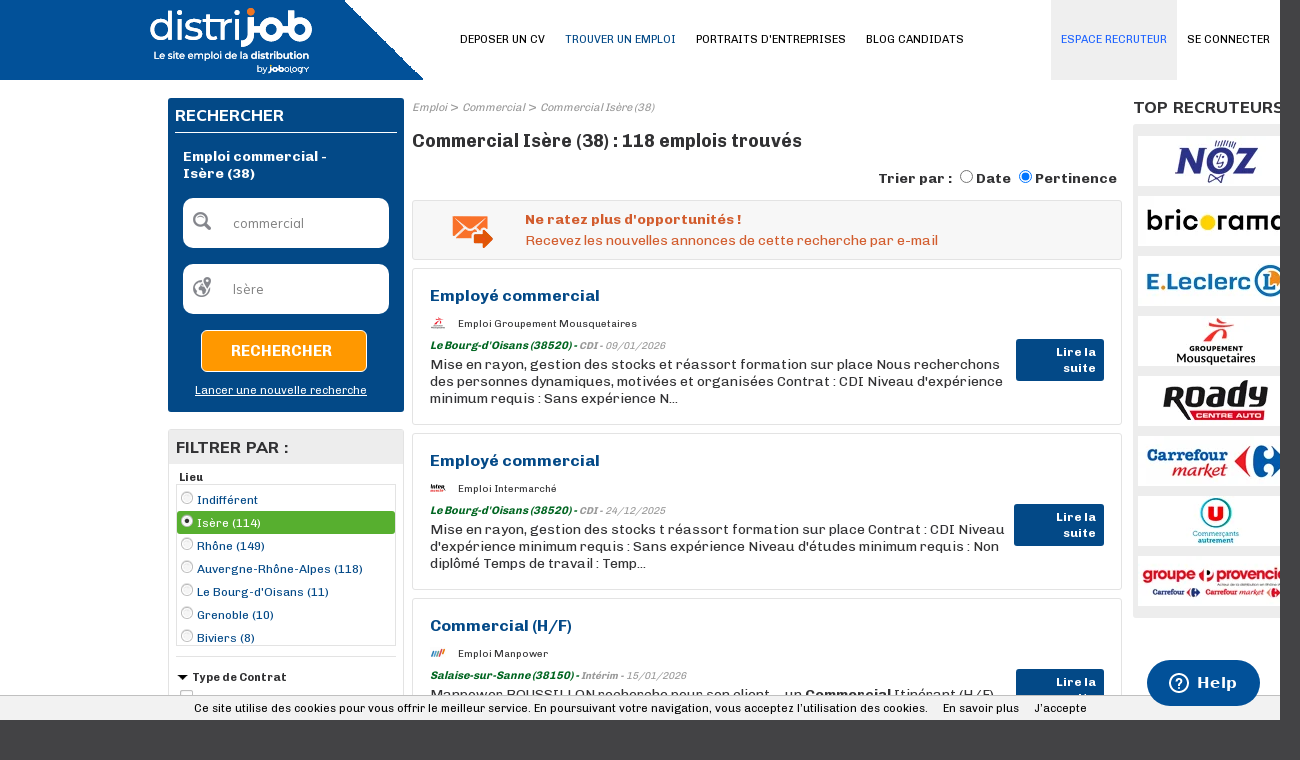

--- FILE ---
content_type: text/html; charset=utf-8
request_url: https://www.distrijob.fr/emploi/mc/commercial/dep/3012715.aspx
body_size: 18563
content:
<!DOCTYPE html PUBLIC "-//W3C//DTD XHTML 1.0 Transitional//EN" "http://www.w3.org/TR/xhtml1/DTD/xhtml1-transitional.dtd">
<html xmlns="http://www.w3.org/1999/xhtml" xml:lang="fr-FR" lang="fr-FR" xmlns:og="http://opengraphprotocol.org/schema/" xmlns:fb="http://www.facebook.com/2008/fbml">
<head id="Head"><script>(function(w,i,g){w[g]=w[g]||[];if(typeof w[g].push=='function')w[g].push(i)})
(window,'GTM-PD994XW','google_tags_first_party');</script><script>(function(w,d,s,l){w[l]=w[l]||[];(function(){w[l].push(arguments);})('set', 'developer_id.dY2E1Nz', true);
		var f=d.getElementsByTagName(s)[0],
		j=d.createElement(s);j.async=true;j.src='/bgpj/';
		f.parentNode.insertBefore(j,f);
		})(window,document,'script','dataLayer');</script><title>
	Emploi commercial - Isère (38) | Distrijob
</title><meta http-equiv="content-type" content="text/html; charset=UTF-8" /><meta property="fb:admins" content="1675396002" /><meta id="MetaDescription" name="DESCRIPTION" content="118 offres d&#39;emploi  commercial - Isère (38) sur Distrijob, le site emploi Retail et Distribution." /><meta id="MetaKeywords" name="KEYWORDS" content=" commercial, Isère (38)" /><style id="StylePlaceholder" type="text/css"></style><link id="_Portals__default_Skins_BASE_DJ_FR_" rel="stylesheet" type="text/css" href="/Portals/_default/Skins/BASE_DJ_FR/skin.css?v=25032025121457" /><link id="_Portals__default_Skins_BASE_DJ_FR_CANDIDAT_css" rel="stylesheet" type="text/css" href="/Portals/_default/Skins/BASE_DJ_FR/CANDIDAT.css?v=22032023153641" /><link id="_Portals__default_Containers_BASE_" rel="stylesheet" type="text/css" href="/Portals/_default/Containers/BASE/container.css" /><link rel="canonical" href="/emploi/commercial/isere-38.aspx" /><link rel="alternate" media="only screen and (max-width: 640px)" href="https://www.distrijob.fr/m/emploi/mc/commercial/dep/3012715.aspx" /><script>(function(w,d,s,l,i){w[l]=w[l]||[];w[l].push({'gtm.start':new Date().getTime(),event:'gtm.js'});var f=d.getElementsByTagName(s)[0],j=d.createElement(s),dl=l!='dataLayer'?'&l='+l:'';j.async=true;j.src='https://www.googletagmanager.com/gtm.js?id='+i+dl;f.parentNode.insertBefore(j,f);})(window,document,'script','dataLayer','GTM-57Z6RXG');</script><link id="jquery" rel="stylesheet" type="text/css" href="/js/jquery/css/jquery-ui-1.8.2.custom.css" /><link rel="next" href="/emploi/commercial/isere-38/page-2.aspx" /><link rel="SHORTCUT ICON" href="/Portals/_default/Skins/BASE_DJ_FR/images/favicon.ico" /><link rel="apple-touch-icon" href="/Portals/_default/Skins/BASE_DJ_FR/images/apple-touch-icon.png" /><meta property="og:title" content="Emploi commercial - Isère (38) | Distrijob" /><meta property="og:description" content="118 offres d&#39;emploi  commercial - Isère (38) sur Distrijob, le site emploi Retail et Distribution." /><meta property="og:type" content="article" /><meta property="og:url" content="/emploi/mc/commercial/dep/3012715.aspx" /><meta property="og:image" content="/Portals/_default/Skins/BASE_DJ_FR/images/avatar_fb.png" /><meta property="og:site_name" content="Distrijob" /></head>
<body id="Body">
    
<script type="text/javascript"> 
    var isPostBack = false;
    if (!isPostBack){
        var postData = new FormData();
        postData.append("portalid", 0);
        postData.append("referrer", document.referrer);
        postData.append("url", window.location.href);
        postData.append("tabid", 22);

        var xhr = new XMLHttpRequest();
        xhr.open("POST", "/DesktopModules/CollectSiteLog.aspx");
        xhr.send(postData);
        //xhr.onreadystatechange=function(){
        //    if(this.readyState==4 && this.status==200){
        //        alert("OK");
        //    }
        //}
    }
</script>
    
    <noscript></noscript>
    <form name="Form" method="post" action="/emploi/mc/commercial/dep/3012715.aspx" onsubmit="javascript:return WebForm_OnSubmit();" id="Form" enctype="multipart/form-data" style="height: 100%;">
<div>
<input type="hidden" name="__EVENTTARGET" id="__EVENTTARGET" value="" />
<input type="hidden" name="__EVENTARGUMENT" id="__EVENTARGUMENT" value="" />
<input type="hidden" name="__LASTFOCUS" id="__LASTFOCUS" value="" />
<input type="hidden" name="__VIEWSTATE" id="__VIEWSTATE" value="/[base64]/pkdss99I4NDSGX" />
</div>

<script type="text/javascript">
//<![CDATA[
var theForm = document.forms['Form'];
if (!theForm) {
    theForm = document.Form;
}
function __doPostBack(eventTarget, eventArgument) {
    if (!theForm.onsubmit || (theForm.onsubmit() != false)) {
        theForm.__EVENTTARGET.value = eventTarget;
        theForm.__EVENTARGUMENT.value = eventArgument;
        theForm.submit();
    }
}
//]]>
</script>


<script src="/WebResource.axd?d=hRAPtLMkeEihx6wLrp5Jesc296a0HTiiYTo5DhNUweejahaneuKg_1A3r5mTKrFvMSXadJeZ_qH1fTb80&amp;t=637814689746327080" type="text/javascript"></script>


<script src="/js/dnncore.js?v=20032017120550" type="text/javascript"></script><script>window.dataLayer = window.dataLayer || [];</script>
<script src="https://ajax.googleapis.com/ajax/libs/jquery/1.7.2/jquery.min.js" type="text/javascript"></script>
<script src="https://ajax.googleapis.com/ajax/libs/jqueryui/1.8.24/jquery-ui.min.js" type="text/javascript"></script>
<script type="text/javascript">
//<![CDATA[
jQuery.noConflict();//]]>
</script>

<script src="/js/jquery/plugins/lazyload/jquery.lazyload.min.js" type="text/javascript"></script>
<script type="text/javascript">
//<![CDATA[
function pageLoad(){jQuery("img.lazy").lazyload({effect : "fadeIn",failure_limit : 20});}//]]>
</script>
<script>window.dataLayer = window.dataLayer || [];window.dataLayer.push({'event': 'recherche', 'mc': 'commercial | Isère'});</script>
<script type="text/javascript">
//<![CDATA[
document.addEventListener('DOMContentLoaded', function (event) { cookieChoices.showCookieConsentBar('Ce site utilise des cookies pour vous offrir le meilleur service. En poursuivant votre navigation, vous acceptez l’utilisation des cookies.', 'J’accepte', 'En savoir plus', '/politique-de-confidentialite'); });//]]>
</script>
<script type="text/javascript">if (!window.DDRjQuery) {if (window.jQuery && (jQuery.fn.jquery>="1.3")) DDRjQuery=jQuery; else document.write(unescape('%3Cscript src="https://ajax.googleapis.com/ajax/libs/jquery/1.7.2/jquery.min.js" type="text/javascript"%3E%3C/script%3E'));}</script><script type="text/javascript">if (!window.DDRjQuery) DDRjQuery=jQuery.noConflict(true);</script><script type="text/javascript">if (!(window.DDR && window.DDR.Menu && window.DDR.Menu.Providers && window.DDR.Menu.Providers.DNNMenu)) document.write(unescape('%3Cscript src="/DesktopModules/DDRMenu/DNNMenu/DNNMenu.min.js" type="text/javascript"%3E%3C/script%3E'));</script>
<script src="/ScriptResource.axd?d=WxAtpjf-SymMdY3hXQ0I1blfLIp9a2k59KutC11VH0YfMMQGngwqIV3jN3ykG7I7Kg_OwnVTuYbo4jgUwW5xJ_HDZhqM6fayczxghJ8ptWw8QgG3X1zcrLU08MCqn9PzR2rirOgh0Iqn22Uk0&amp;t=14d69f50" type="text/javascript"></script>
<script src="/ScriptResource.axd?d=Ql-PINWfJ2Ag954A29VV9mz2j8_nGwCXBe_V2prSICwv0olw8628-NRQxh-k0hFHIyLqWP6iVOCdNEXbPgnugH6okBtDitAoys2Df_ck71YeiCzhP1jzNVii2Td_2x3TLWueQaGOb3AhR2d1IQiPqKQzqDI1&amp;t=49337fe8" type="text/javascript"></script>
<script src="/ScriptResource.axd?d=6brtKJ21ONW5DSdzLffLkiya3zab6iDqJmBX4MbZlQgiO7npl5wBdEvKjBmDmWPB7nEJwv-BE8ORY8RoaermAgyO5QVDB8JNykVow5eZb1KJ83WBvXHdKs0-zfPpk8YqV3T6_600jmB74YjQR-bxRE3HkZAo3_5jtku47g2&amp;t=49337fe8" type="text/javascript"></script>
<script type="text/javascript">
//<![CDATA[
function WebForm_OnSubmit() {
if (typeof(ValidatorOnSubmit) == "function" && ValidatorOnSubmit() == false) return false;
return true;
}
//]]>
</script>

        
        <div id="dnn_jtANALYTICS_div_gtm"><noscript><iframe src='https://www.googletagmanager.com/ns.html?id=GTM-57Z6RXG' height='0' width='0' style='display:none;visibility:hidden'></iframe></noscript></div>
<!-- RESKIN 2019 -->
<link href="https://fonts.googleapis.com/css?family=Chivo:300,400,700,900|Muli:400,800&display=swap" rel="stylesheet">

<link id="_Portals__default_Skins_BASE_DJ_FR_SKIN_css" rel="stylesheet" type="text/css" href="/Portals/_default/Skins/BASE_DJ_FR/reskin2019/skin.css">

<link id="_Portals__default_Skins_BASE_DJ_FR_CANDIDAT_css" rel="stylesheet" type="text/css" href="/Portals/_default/Skins/BASE_DJ_FR/reskin2019/CANDIDAT.css">


<div id="dnn_eltTopBarre">
	
    <div class="ContainerTopBarre">
        <div id="TopBarre">
            <div class="SkinFixedSize">
                <div style="float:left;" >
                    <input type="hidden" name="dnn$jtLOGO$hfSiteName" id="dnn_jtLOGO_hfSiteName" value="Distrijob" />
<input type="hidden" name="dnn$jtLOGO$hfEspace" id="dnn_jtLOGO_hfEspace" value="CANDIDAT" />
<input type="hidden" name="dnn$jtLOGO$hfMobile" id="dnn_jtLOGO_hfMobile" value="False" />
<input type="hidden" name="dnn$jtLOGO$hfPartenaireSite" id="dnn_jtLOGO_hfPartenaireSite" value="True" />






<div class="top-container">
	<div class="logo-container">
		
		<div class="logo-wrapper">
			<a id="dnn_jtLOGO_hypLogo" title="Emploi Retail et Distribution : Distrijob" data-ajax="false" href="/"><img id="dnn_jtLOGO_imgLogo" class="logo" src="/Portals/_default/Skins/BASE_DJ_FR/images/logo.svg?v=07032025162752" alt="Emploi Retail et Distribution : Distrijob" style="border-width:0px;" /></a>

		</div>
		<div class="nav-wrapper" style="display: none;">
			<ul class="nav">
				<li class="nav-item">
					<a id="dnn_jtLOGO_hlSearch" class="search" data-ajax="false" href="/m/emploi.aspx">
						<svg xmlns="http://www.w3.org/2000/svg" xmlns:xlink="http://www.w3.org/1999/xlink" width="40.837" height="40.838" viewBox="0 0 40.837 40.838"><defs><clipPath id="a"><rect width="40.837" height="40.838" fill="none"/></clipPath></defs><g clip-path="url(#a)"><g transform="translate(0 0)"><path d="M15.505,280.6a14.978,14.978,0,1,0,14.976,14.976A15,15,0,0,0,15.505,280.6Zm0,2.724A12.255,12.255,0,1,1,3.253,295.572,12.234,12.234,0,0,1,15.505,283.32Z" transform="translate(-0.529 -280.596)"/><path d="M11.8,291.868a4.108,4.108,0,0,0,0,5.778l6.738,6.738a4.086,4.086,0,0,0,5.778-5.778l-6.738-6.738A4.108,4.108,0,0,0,11.8,291.868Zm1.926,1.926a1.33,1.33,0,0,1,1.926,0l6.738,6.738a1.362,1.362,0,1,1-1.926,1.926l-6.738-6.738A1.33,1.33,0,0,1,13.727,293.794Z" transform="translate(15.333 -264.733)"/><path d="M13.011,282.182a11.162,11.162,0,0,0-10.9,10.9,1.362,1.362,0,1,0,2.724,0,8.659,8.659,0,0,1,8.171-8.171,1.362,1.362,0,0,0,0-2.724Z" transform="translate(1.965 -278.101)"/></g></g></svg>
					</a>

				</li>
				<li class="nav-item">
					<a href="#menuPanel" data-role="button">
						<i class="material-icons md-40">menu</i>
					</a>
				</li>
			</ul>
		</div>
	</div>
</div>

                </div>
                <div id="dnn_eltMenu" style="float:right;">
                    
<!-- DDRmenu v02.00.01 - DNNMenu template --><script type="text/javascript">
			DDR.Menu.registerMenu('dnn_jtMENU_dnnNAV_ctldnnNAV', {MenuStyle:"DNNMenu",ControlID:"ctldnnNAV",PathImage:"/Portals/0/",PathSystemImage:"/images/",PathSystemScript:"/controls/SolpartMenu/",IndicateChildImageSub:"/images/spacer.gif",CSSContainerSub:"mainmenu-submenu ContainerSub",CSSNode:"mainmenu-menuitem Node",CSSNodeRoot:"mainmenu-idle NodeRoot",CSSNodeHoverSub:"mainmenu-submenu NodeHoverSub",CSSNodeHoverRoot:"mainmenu-idle NodeHoverRoot",CSSBreadCrumbRoot:"mainmenu-idle NodeSelectedRoot",CSSNodeSelectedRoot:"mainmenu-idle NodeSelectedRoot",StyleControlHeight:0,StyleBorderWidth:0,StyleNodeHeight:0,StyleIconWidth:0,StyleFontSize:0,EffectsDuration:0,EffectsShadowStrength:0,ControlOrientation:"Horizontal",ControlAlignment:"Left",ForceDownLevel:"False",MouseOutHideDelay:0,MouseOverDisplay:"Highlight",MouseOverAction:"Expand",ForceCrawlerDisplay:"False",IndicateChildren:false,NodeLeftHTMLRoot:"  ",NodeRightHTMLRoot:"  ",PopulateNodesFromClient:false});
		</script><div id="dnn_jtMENU_dnnNAV_ctldnnNAV">
  <ul>
    <li nid="2135"><a href="/candidats/identification-candidat.aspx"><span>SE CONNECTER</span></a></li>
    <li nid="27"><a href="/deposer-un-cv.aspx"><span>DEPOSER UN CV</span></a></li>
    <li nid="22" class="selected breadcrumb"><a href="/emploi.aspx"><span>TROUVER UN EMPLOI</span></a></li>
    <li nid="2173"><a href="/entreprises"><span>PORTRAITS D'ENTREPRISES</span></a></li>
    <li nid="2171"><a href="/blog-candidats"><span>BLOG CANDIDATS</span></a></li>
    <li nid="251"><a href="/espace-recruteurs/"><span>ESPACE RECRUTEUR</span></a></li>
  </ul>
</div>


                </div>
            </div>
        </div>
    </div>

</div>
<div class="Content">
    <div id="dnn_HeaderPane" class="HeaderPane">
    <a name="1613"></a></div>
    <div class="SkinFixedSize">
        <table class="TablePane">
            <tr>
                <td class="SkinFixedSize tdTablePane">
                    <table class="tPane fullwidth">
                        <tr>
                            <td id="dnn_TopPane" class="TopPane DNNEmptyPane" colspan="2"></td>

                        </tr>
                        <tr>
                            <td id="dnn_LeftPane" class="LeftPane"><a name="5647"></a>
<div class="ctn-border-radius ctn-pad ctn-bg">
	<div class="ctn-action">
		
	</div>
	<span id="dnn_ctr5647_dnnTITLE_lblTitle" class="ctn-title-white ctn-title-size">RECHERCHER</span>



	<div id="dnn_ctr5647_ContentPane" class="fullwidth ctn-content ctn-line-color DNNAlignleft">
	<div id="dnn_ctr5647_ModuleContent">
	
<script language="javascript" type="text/javascript">
    function ClearTBMoteur(id, tinitial, manuel) {
        var el = document.getElementById(id);
        if ((el.value == tinitial) || (manuel == true)) {
            el.value = '';
        }
        else if (el.value == '') {
            el.value = tinitial;
        }
        document.getElementById('dnn_ctr5647_MoteurTextBox_Cote_div_msg_error').style.display = 'none';
    }

    function CheckTB(idQuoi, idOu, tinitialQuoi, tinitialOu) {
        var elQuoi = document.getElementById(idQuoi);
        var elOu = document.getElementById(idOu);
        if ((elQuoi.value == tinitialQuoi) && (elOu.value == tinitialOu)) {
            document.getElementById('dnn_ctr5647_MoteurTextBox_Cote_div_msg_error').style.display = 'block';
            return false;
        }
        return true;
    }
</script>
<div id="dnn_ctr5647_MoteurTextBox_Cote_P_MDR" onkeypress="javascript:return WebForm_FireDefaultButton(event, &#39;dnn_ctr5647_MoteurTextBox_Cote_LB_RECHERCHER&#39;)">
		
    <table border="0" cellspacing="0" cellpadding="8" style="text-align: left; width: 200px;">
        <tr>
            <td colspan="3">
                
                    <h1>
                
                <span id="dnn_ctr5647_MoteurTextBox_Cote_lTitle" class="lbl_titre2_G_x_gris" style="color:White;">Emploi commercial - Isère (38) </span></h1>
            </td>
        </tr>
        <tr>
            <td>
                <div style="float: left; margin: 0; padding: 0; position: absolute; margin-top: 1px;">
                    <div class="ImgSearchQuoi">
                    </div>
                </div>
                <input name="dnn$ctr5647$MoteurTextBox_Cote$TB_MC" type="text" value="commercial" id="dnn_ctr5647_MoteurTextBox_Cote_TB_MC" tabindex="4" class="tb_moteur" onKeyPress="javascript:if (event.keyCode == 13) __doPostBack(&#39;dnn$ctr5647$MoteurTextBox_Cote$LB_RECHERCHER&#39;,&#39;&#39;)" value="QUEL POSTE ?" onfocus="ClearTBMoteur(&#39;dnn_ctr5647_MoteurTextBox_Cote_TB_MC&#39;,&#39;QUEL POSTE ?&#39;, false);" onblur="ClearTBMoteur(&#39;dnn_ctr5647_MoteurTextBox_Cote_TB_MC&#39;,&#39;QUEL POSTE ?&#39;, false);" autocomplete="off" style="color:Gray;width:170px;border:0px;" />
                <div id="dnn_ctr5647_MoteurTextBox_Cote_div_msg_error" class="msg_error_tb" style="width:150px">
                    <span class="msg_error_fl"></span>
                    <span id="dnn_ctr5647_MoteurTextBox_Cote_msg_error">Veuillez renseigner un poste</span>
                </div>
            </td>
        </tr>
        <tr>
            <td>
                <div style="float: left; margin: 0; padding: 0; position: absolute; margin-top: 1px;">
                    <div class="ImgSearchOu">
                    </div>
                </div>
                <input name="dnn$ctr5647$MoteurTextBox_Cote$TB_LOC" type="text" value="Isère" id="dnn_ctr5647_MoteurTextBox_Cote_TB_LOC" tabindex="4" class="tb_moteur" onKeyPress="javascript:if (event.keyCode == 13) __doPostBack(&#39;dnn$ctr5647$MoteurTextBox_Cote$LB_RECHERCHER&#39;,&#39;&#39;)" value="OÙ ?" onfocus="ClearTBMoteur(&#39;dnn_ctr5647_MoteurTextBox_Cote_TB_LOC&#39;,&#39;OÙ ?&#39;, false);" onblur="ClearTBMoteur(&#39;dnn_ctr5647_MoteurTextBox_Cote_TB_LOC&#39;,&#39;OÙ ?&#39;, false);" autocomplete="off" style="color:Gray;width:170px;border:0px;" />
                <input type="hidden" name="dnn$ctr5647$MoteurTextBox_Cote$GeoNameID" id="dnn_ctr5647_MoteurTextBox_Cote_GeoNameID" value="dep/3012715" />
            </td>
        </tr>
        <tr>
            <td style="width: 145px; text-align: right;">
                <a onclick="return CheckTB(&#39;dnn_ctr5647_MoteurTextBox_Cote_TB_MC&#39;,&#39;dnn_ctr5647_MoteurTextBox_Cote_TB_LOC&#39;,&#39;QUEL POSTE ?&#39;,&#39;OÙ ?&#39;);" id="dnn_ctr5647_MoteurTextBox_Cote_LB_RECHERCHER" tabindex="5" class="btH1i" href="javascript:WebForm_DoPostBackWithOptions(new WebForm_PostBackOptions(&quot;dnn$ctr5647$MoteurTextBox_Cote$LB_RECHERCHER&quot;, &quot;&quot;, true, &quot;&quot;, &quot;&quot;, false, true))" style="line-height:30px"><span>Rechercher</span></a>
            </td>
        </tr>
        <tr>
            <td style="text-align: right;">
                <a id="dnn_ctr5647_MoteurTextBox_Cote_hlNouvelleRecherche" tabindex="6" class="lien_texte2_x_x_blanc" href="/" style="text-decoration:underline;">Lancer une nouvelle recherche</a>
            </td>
        </tr>
    </table>

	</div>
</div></div>
	<div class="ctn-action2">
		
	</div>
	<div class="ctn-settings">
		
	</div>
</div>
<div class="clear ctn-br">
</div>
<a name="1055"></a>
<div class="ctn-border ctn-border-radius">
	<div class="ctn-action">
		
	</div>
	<div class="ctn-bg-grey ctn-pad">
		<span id="dnn_ctr1055_dnnTITLE_lblTitle" class="ctn-title-color ctn-title-size">FILTRER PAR :</span>



	</div>
	<div id="dnn_ctr1055_ContentPane" class="fullwidth ctn-content ctn-pad DNNAlignleft">
	<div id="dnn_ctr1055_ModuleContent">
	
<script type="text/javascript">
    var openClass = "Open";
    var openAllClass = "showAll";

    function hasClass(_e6, _e7) {
        var _e8 = new RegExp("(^|\\s)" + _e7 + "(\\s|$)");
        return _e8.test(_e6.className);
    }

    function display(id) {
        var el = document.getElementById(id);
        if (!hasClass(el, openClass)) {
            el.className = "Section Open";
        }
        else {
            el.className = "Section";
        }
    }
</script>

<div id="dnn_ctr1055_Facettes_divFacetLocalite" class="Section Open" style="border-bottom: 1px solid #e3e3e3; padding-bottom: 10px; width: 220px;">
    <div class="Header">
        <span id="dnn_ctr1055_Facettes_lLocalite" class="Title">Lieu</span>
    </div>
    <div style="width: 100%;">
        
                <ul class="List" style="margin: 0; max-height: 162px; overflow: auto; border: 1px solid #e3e3e3;">
            
                <li id="dnn_ctr1055_Facettes_rFacetLocalisation_ctl01_liFacet" class="top">
                    <a id="dnn_ctr1055_Facettes_rFacetLocalisation_ctl01_hlFacet" class="lien_texte2_x_x_bleu" href="/emploi/mc/commercial.aspx"><div class='pucefacette top radio'></div>Indifférent</a>
                </li>
            
                <li id="dnn_ctr1055_Facettes_rFacetLocalisation_ctl02_liFacet" class="radioactive">
                    <a id="dnn_ctr1055_Facettes_rFacetLocalisation_ctl02_hlFacet" class="lien_texte2_x_x_bleu" href="/emploi/mc/commercial/dep/3012715.aspx"><div class='pucefacette radioactive'></div>Isère (114)</a>
                </li>
            
                <li id="dnn_ctr1055_Facettes_rFacetLocalisation_ctl03_liFacet" class="radio">
                    <a id="dnn_ctr1055_Facettes_rFacetLocalisation_ctl03_hlFacet" class="lien_texte2_x_x_bleu" href="/emploi/mc/commercial/dep/2987410.aspx"><div class='pucefacette radio'></div>Rhône (149)</a>
                </li>
            
                <li id="dnn_ctr1055_Facettes_rFacetLocalisation_ctl04_liFacet" class="radio">
                    <a id="dnn_ctr1055_Facettes_rFacetLocalisation_ctl04_hlFacet" class="lien_texte2_x_x_bleu" href="/emploi/mc/commercial/reg/11071625.aspx"><div class='pucefacette radio'></div>Auvergne-Rhône-Alpes (118)</a>
                </li>
            
                <li id="dnn_ctr1055_Facettes_rFacetLocalisation_ctl05_liFacet" class="radio">
                    <a id="dnn_ctr1055_Facettes_rFacetLocalisation_ctl05_hlFacet" class="lien_texte2_x_x_bleu" href="/emploi/mc/commercial/lc/3005091.aspx"><div class='pucefacette radio'></div>Le Bourg-d'Oisans (11)</a>
                </li>
            
                <li id="dnn_ctr1055_Facettes_rFacetLocalisation_ctl06_liFacet" class="radio">
                    <a id="dnn_ctr1055_Facettes_rFacetLocalisation_ctl06_hlFacet" class="lien_texte2_x_x_bleu" href="/emploi/mc/commercial/lc/3014728.aspx"><div class='pucefacette radio'></div>Grenoble (10)</a>
                </li>
            
                <li id="dnn_ctr1055_Facettes_rFacetLocalisation_ctl07_liFacet" class="radio">
                    <a id="dnn_ctr1055_Facettes_rFacetLocalisation_ctl07_hlFacet" class="lien_texte2_x_x_bleu" href="/emploi/mc/commercial/lc/3032505.aspx"><div class='pucefacette radio'></div>Biviers (8)</a>
                </li>
            
                <li id="dnn_ctr1055_Facettes_rFacetLocalisation_ctl08_liFacet" class="radio">
                    <a id="dnn_ctr1055_Facettes_rFacetLocalisation_ctl08_hlFacet" class="lien_texte2_x_x_bleu" href="/emploi/mc/commercial/lc/3037368.aspx"><div class='pucefacette radio'></div>Apprieu (7)</a>
                </li>
            
                <li id="dnn_ctr1055_Facettes_rFacetLocalisation_ctl09_liFacet" class="radio">
                    <a id="dnn_ctr1055_Facettes_rFacetLocalisation_ctl09_hlFacet" class="lien_texte2_x_x_bleu" href="/emploi/mc/commercial/lc/2999131.aspx"><div class='pucefacette radio'></div>Le Touvet (6)</a>
                </li>
            
                <li id="dnn_ctr1055_Facettes_rFacetLocalisation_ctl10_liFacet" class="radio">
                    <a id="dnn_ctr1055_Facettes_rFacetLocalisation_ctl10_hlFacet" class="lien_texte2_x_x_bleu" href="/emploi/mc/commercial/lc/2967695.aspx"><div class='pucefacette radio'></div>Voreppe (5)</a>
                </li>
            
                <li id="dnn_ctr1055_Facettes_rFacetLocalisation_ctl11_liFacet" class="radio">
                    <a id="dnn_ctr1055_Facettes_rFacetLocalisation_ctl11_hlFacet" class="lien_texte2_x_x_bleu" href="/emploi/mc/commercial/lc/2979342.aspx"><div class='pucefacette radio'></div>Saint-Jean-de-Bournay (4)</a>
                </li>
            
                <li id="dnn_ctr1055_Facettes_rFacetLocalisation_ctl12_liFacet" class="radio">
                    <a id="dnn_ctr1055_Facettes_rFacetLocalisation_ctl12_hlFacet" class="lien_texte2_x_x_bleu" href="/emploi/mc/commercial/lc/2998136.aspx"><div class='pucefacette radio'></div>L'Isle-d'Abeau (3)</a>
                </li>
            
                <li id="dnn_ctr1055_Facettes_rFacetLocalisation_ctl13_liFacet" class="radio">
                    <a id="dnn_ctr1055_Facettes_rFacetLocalisation_ctl13_hlFacet" class="lien_texte2_x_x_bleu" href="/emploi/mc/commercial/lc/2969284.aspx"><div class='pucefacette radio'></div>Vienne (3)</a>
                </li>
            
                <li id="dnn_ctr1055_Facettes_rFacetLocalisation_ctl14_liFacet" class="radio">
                    <a id="dnn_ctr1055_Facettes_rFacetLocalisation_ctl14_hlFacet" class="lien_texte2_x_x_bleu" href="/emploi/mc/commercial/lc/2967796.aspx"><div class='pucefacette radio'></div>Vizille (3)</a>
                </li>
            
                </ul>
            
    </div>
</div>


        <div id="dnn_ctr1055_Facettes_rFacets_ctl01_divFacet" class="Section Open" style="border-bottom: 1px solid #e3e3e3; padding-bottom: 10px; width: 220px;">
            <div class="Header">
                <span id="dnn_ctr1055_Facettes_rFacets_ctl01_lTitleFacet" class="Title" onclick="display(&#39;dnn_ctr1055_Facettes_rFacets_ctl01_divFacet&#39;);"><span id='ct' /><span class='ico'></span>Type de Contrat</span>
                
            </div>
            <div style="width: 100%;">
                
                        <ul class="List" >
                    
                        <li id="dnn_ctr1055_Facettes_rFacets_ctl01_rFacet_ctl01_liFacet" class="checkbox">
                            <a id="dnn_ctr1055_Facettes_rFacets_ctl01_rFacet_ctl01_hlFacet" class="lien_texte2_x_x_bleu" rel="nofollow" href="/emploi/mc/commercial/ct/cdd/reg/11071625/dep/3012715.aspx"><div class='pucefacette checkbox'></div>CDD (6)</a>
                        </li>
                    
                        <li id="dnn_ctr1055_Facettes_rFacets_ctl01_rFacet_ctl02_liFacet" class="checkbox">
                            <a id="dnn_ctr1055_Facettes_rFacets_ctl01_rFacet_ctl02_hlFacet" class="lien_texte2_x_x_bleu" rel="nofollow" href="/emploi/mc/commercial/ct/cdi/reg/11071625/dep/3012715.aspx"><div class='pucefacette checkbox'></div>CDI (96)</a>
                        </li>
                    
                        <li id="dnn_ctr1055_Facettes_rFacets_ctl01_rFacet_ctl03_liFacet" class="checkbox">
                            <a id="dnn_ctr1055_Facettes_rFacets_ctl01_rFacet_ctl03_hlFacet" class="lien_texte2_x_x_bleu" rel="nofollow" href="/emploi/mc/commercial/ct/interim/reg/11071625/dep/3012715.aspx"><div class='pucefacette checkbox'></div>Intérim (16)</a>
                        </li>
                    
                        </ul>
                    
            </div>
        </div>
    
        <div id="dnn_ctr1055_Facettes_rFacets_ctl05_divFacet" class="Section Open" style="border-bottom: 1px solid #e3e3e3; padding-bottom: 10px; width: 220px;">
            <div class="Header">
                <span id="dnn_ctr1055_Facettes_rFacets_ctl05_lTitleFacet" class="Title" onclick="display(&#39;dnn_ctr1055_Facettes_rFacets_ctl05_divFacet&#39;);"><span id='csoc' /><span class='ico'></span>Société</span>
                
            </div>
            <div style="width: 100%;">
                
                        <ul class="List" style="max-height: 162px; overflow: auto; border: 1px solid #EFEBEF;">
                    
                        <li id="dnn_ctr1055_Facettes_rFacets_ctl05_rFacet_ctl01_liFacet" class="checkbox">
                            <a id="dnn_ctr1055_Facettes_rFacets_ctl05_rFacet_ctl01_hlFacet" class="lien_texte2_x_x_bleu" rel="nofollow" href="/emploi/mc/commercial/reg/11071625/dep/3012715/csoc/13486.aspx"><div class='pucefacette checkbox'></div>Aquila Rh (1)</a>
                        </li>
                    
                        <li id="dnn_ctr1055_Facettes_rFacets_ctl05_rFacet_ctl02_liFacet" class="checkbox">
                            <a id="dnn_ctr1055_Facettes_rFacets_ctl05_rFacet_ctl02_hlFacet" class="lien_texte2_x_x_bleu" rel="nofollow" href="/emploi/mc/commercial/reg/11071625/dep/3012715/csoc/12219.aspx"><div class='pucefacette checkbox'></div>Brico Cash (1)</a>
                        </li>
                    
                        <li id="dnn_ctr1055_Facettes_rFacets_ctl05_rFacet_ctl03_liFacet" class="checkbox">
                            <a id="dnn_ctr1055_Facettes_rFacets_ctl05_rFacet_ctl03_hlFacet" class="lien_texte2_x_x_bleu" rel="nofollow" href="/emploi/mc/commercial/reg/11071625/dep/3012715/csoc/12376.aspx"><div class='pucefacette checkbox'></div>Bricomarché (8)</a>
                        </li>
                    
                        <li id="dnn_ctr1055_Facettes_rFacets_ctl05_rFacet_ctl04_liFacet" class="checkbox">
                            <a id="dnn_ctr1055_Facettes_rFacets_ctl05_rFacet_ctl04_hlFacet" class="lien_texte2_x_x_bleu" rel="nofollow" href="/emploi/mc/commercial/reg/11071625/dep/3012715/csoc/9411.aspx"><div class='pucefacette checkbox'></div>Bricorama (1)</a>
                        </li>
                    
                        <li id="dnn_ctr1055_Facettes_rFacets_ctl05_rFacet_ctl05_liFacet" class="checkbox">
                            <a id="dnn_ctr1055_Facettes_rFacets_ctl05_rFacet_ctl05_hlFacet" class="lien_texte2_x_x_bleu" rel="nofollow" href="/emploi/mc/commercial/reg/11071625/dep/3012715/csoc/9214.aspx"><div class='pucefacette checkbox'></div>Cabinet Michel Gérard (1)</a>
                        </li>
                    
                        <li id="dnn_ctr1055_Facettes_rFacets_ctl05_rFacet_ctl06_liFacet" class="checkbox">
                            <a id="dnn_ctr1055_Facettes_rFacets_ctl05_rFacet_ctl06_hlFacet" class="lien_texte2_x_x_bleu" rel="nofollow" href="/emploi/mc/commercial/reg/11071625/dep/3012715/csoc/13119.aspx"><div class='pucefacette checkbox'></div>Groupement Mousquetaires (7)</a>
                        </li>
                    
                        <li id="dnn_ctr1055_Facettes_rFacets_ctl05_rFacet_ctl07_liFacet" class="checkbox">
                            <a id="dnn_ctr1055_Facettes_rFacets_ctl05_rFacet_ctl07_hlFacet" class="lien_texte2_x_x_bleu" href="/emploi/mc/commercial/reg/11071625/dep/3012715/csoc/12112.aspx"><div class='pucefacette checkbox'></div>Intermarché (40)</a>
                        </li>
                    
                        <li id="dnn_ctr1055_Facettes_rFacets_ctl05_rFacet_ctl08_liFacet" class="checkbox">
                            <a id="dnn_ctr1055_Facettes_rFacets_ctl05_rFacet_ctl08_hlFacet" class="lien_texte2_x_x_bleu" rel="nofollow" href="/emploi/mc/commercial/reg/11071625/dep/3012715/csoc/13485.aspx"><div class='pucefacette checkbox'></div>Lynx Rh (2)</a>
                        </li>
                    
                        <li id="dnn_ctr1055_Facettes_rFacets_ctl05_rFacet_ctl09_liFacet" class="checkbox">
                            <a id="dnn_ctr1055_Facettes_rFacets_ctl05_rFacet_ctl09_hlFacet" class="lien_texte2_x_x_bleu" href="/emploi/mc/commercial/reg/11071625/dep/3012715/csoc/13602.aspx"><div class='pucefacette checkbox'></div>Manpower (24)</a>
                        </li>
                    
                        <li id="dnn_ctr1055_Facettes_rFacets_ctl05_rFacet_ctl10_liFacet" class="checkbox">
                            <a id="dnn_ctr1055_Facettes_rFacets_ctl05_rFacet_ctl10_hlFacet" class="lien_texte2_x_x_bleu" rel="nofollow" href="/emploi/mc/commercial/reg/11071625/dep/3012715/csoc/9081.aspx"><div class='pucefacette checkbox'></div>Maxi Zoo (3)</a>
                        </li>
                    
                        <li id="dnn_ctr1055_Facettes_rFacets_ctl05_rFacet_ctl11_liFacet" class="checkbox">
                            <a id="dnn_ctr1055_Facettes_rFacets_ctl05_rFacet_ctl11_hlFacet" class="lien_texte2_x_x_bleu" rel="nofollow" href="/emploi/mc/commercial/reg/11071625/dep/3012715/csoc/13484.aspx"><div class='pucefacette checkbox'></div>MISTERTEMP (2)</a>
                        </li>
                    
                        <li id="dnn_ctr1055_Facettes_rFacets_ctl05_rFacet_ctl12_liFacet" class="checkbox">
                            <a id="dnn_ctr1055_Facettes_rFacets_ctl05_rFacet_ctl12_hlFacet" class="lien_texte2_x_x_bleu" rel="nofollow" href="/emploi/mc/commercial/reg/11071625/dep/3012715/csoc/11712.aspx"><div class='pucefacette checkbox'></div>Netto (5)</a>
                        </li>
                    
                        <li id="dnn_ctr1055_Facettes_rFacets_ctl05_rFacet_ctl13_liFacet" class="checkbox">
                            <a id="dnn_ctr1055_Facettes_rFacets_ctl05_rFacet_ctl13_hlFacet" class="lien_texte2_x_x_bleu" rel="nofollow" href="/emploi/mc/commercial/reg/11071625/dep/3012715/csoc/13512.aspx"><div class='pucefacette checkbox'></div>RANDSTAD (2)</a>
                        </li>
                    
                        <li id="dnn_ctr1055_Facettes_rFacets_ctl05_rFacet_ctl14_liFacet" class="checkbox">
                            <a id="dnn_ctr1055_Facettes_rFacets_ctl05_rFacet_ctl14_hlFacet" class="lien_texte2_x_x_bleu" rel="nofollow" href="/emploi/mc/commercial/reg/11071625/dep/3012715/csoc/12073.aspx"><div class='pucefacette checkbox'></div>Roady (1)</a>
                        </li>
                    
                        <li id="dnn_ctr1055_Facettes_rFacets_ctl05_rFacet_ctl15_liFacet" class="checkbox">
                            <a id="dnn_ctr1055_Facettes_rFacets_ctl05_rFacet_ctl15_hlFacet" class="lien_texte2_x_x_bleu" rel="nofollow" href="/emploi/mc/commercial/reg/11071625/dep/3012715/csoc/13499.aspx"><div class='pucefacette checkbox'></div>Transports Allemand (1)</a>
                        </li>
                    
                        <li id="dnn_ctr1055_Facettes_rFacets_ctl05_rFacet_ctl16_liFacet" class="checkbox">
                            <a id="dnn_ctr1055_Facettes_rFacets_ctl05_rFacet_ctl16_hlFacet" class="lien_texte2_x_x_bleu" href="/emploi/mc/commercial/reg/11071625/dep/3012715/csoc/9478.aspx"><div class='pucefacette checkbox'></div>U Les Commerçants (19)</a>
                        </li>
                    
                        </ul>
                    
            </div>
        </div>
    
        <div id="dnn_ctr1055_Facettes_rFacets_ctl06_divFacet" class="Section Open" style="border-bottom: 1px solid #e3e3e3; padding-bottom: 10px; width: 220px;">
            <div class="Header">
                <span id="dnn_ctr1055_Facettes_rFacets_ctl06_lTitleFacet" class="Title" onclick="display(&#39;dnn_ctr1055_Facettes_rFacets_ctl06_divFacet&#39;);"><span id='mt' /><span class='ico'></span>Métier</span>
                
            </div>
            <div style="width: 100%;">
                
                        <ul class="List" >
                    
                        <li id="dnn_ctr1055_Facettes_rFacets_ctl06_rFacet_ctl01_liFacet" class="top">
                            <a id="dnn_ctr1055_Facettes_rFacets_ctl06_rFacet_ctl01_hlFacet" class="lien_texte2_x_x_bleu" rel="nofollow" href="/emploi/mc/commercial/reg/11071625/dep/3012715.aspx"><div class='pucefacette top radioactive'></div>Indifférent</a>
                        </li>
                    
                        <li id="dnn_ctr1055_Facettes_rFacets_ctl06_rFacet_ctl02_liFacet" class="radio">
                            <a id="dnn_ctr1055_Facettes_rFacets_ctl06_rFacet_ctl02_hlFacet" class="lien_texte2_x_x_bleu" href="/emploi/mc/commercial/reg/11071625/dep/3012715/mt/commercial.aspx"><div class='pucefacette radio'></div>Commercial (20)</a>
                        </li>
                    
                        <li id="dnn_ctr1055_Facettes_rFacets_ctl06_rFacet_ctl03_liFacet" class="radio">
                            <a id="dnn_ctr1055_Facettes_rFacets_ctl06_rFacet_ctl03_hlFacet" class="lien_texte2_x_x_bleu" href="/emploi/mc/commercial/reg/11071625/dep/3012715/mt/employe-de-rayon.aspx"><div class='pucefacette radio'></div>Employé de rayon (24)</a>
                        </li>
                    
                        <li id="dnn_ctr1055_Facettes_rFacets_ctl06_rFacet_ctl04_liFacet" class="radio">
                            <a id="dnn_ctr1055_Facettes_rFacets_ctl06_rFacet_ctl04_hlFacet" class="lien_texte2_x_x_bleu" href="/emploi/mc/commercial/reg/11071625/dep/3012715/mt/responsable-de-rayon-produits-non-alimentaires.aspx"><div class='pucefacette radio'></div>Responsable de rayon produits non alimentaires (24)</a>
                        </li>
                    
                        </ul>
                    
            </div>
        </div>
    
        <div id="dnn_ctr1055_Facettes_rFacets_ctl07_divFacet" class="Section Open" style="border-bottom: 1px solid #e3e3e3; padding-bottom: 10px; width: 220px;">
            <div class="Header">
                <span id="dnn_ctr1055_Facettes_rFacets_ctl07_lTitleFacet" class="Title" onclick="display(&#39;dnn_ctr1055_Facettes_rFacets_ctl07_divFacet&#39;);"><span id='ex' /><span class='ico'></span>Expérience</span>
                
            </div>
            <div style="width: 100%;">
                
                        <ul class="List" >
                    
                        <li id="dnn_ctr1055_Facettes_rFacets_ctl07_rFacet_ctl01_liFacet" class="checkbox">
                            <a id="dnn_ctr1055_Facettes_rFacets_ctl07_rFacet_ctl01_hlFacet" class="lien_texte2_x_x_bleu" rel="nofollow" href="/emploi/mc/commercial/reg/11071625/dep/3012715/ex/confirme.aspx"><div class='pucefacette checkbox'></div>Confirmé (5 à 9 ans) (9)</a>
                        </li>
                    
                        <li id="dnn_ctr1055_Facettes_rFacets_ctl07_rFacet_ctl02_liFacet" class="checkbox">
                            <a id="dnn_ctr1055_Facettes_rFacets_ctl07_rFacet_ctl02_hlFacet" class="lien_texte2_x_x_bleu" rel="nofollow" href="/emploi/mc/commercial/reg/11071625/dep/3012715/ex/debutant.aspx"><div class='pucefacette checkbox'></div>Débutant (0 à 1 an) (13)</a>
                        </li>
                    
                        <li id="dnn_ctr1055_Facettes_rFacets_ctl07_rFacet_ctl03_liFacet" class="checkbox">
                            <a id="dnn_ctr1055_Facettes_rFacets_ctl07_rFacet_ctl03_hlFacet" class="lien_texte2_x_x_bleu" rel="nofollow" href="/emploi/mc/commercial/reg/11071625/dep/3012715/ex/junior.aspx"><div class='pucefacette checkbox'></div>Junior (2 à 4 ans) (18)</a>
                        </li>
                    
                        </ul>
                    
            </div>
        </div>
    
        <div id="dnn_ctr1055_Facettes_rFacets_ctl08_divFacet" class="Section Open" style="border-bottom: 1px solid #e3e3e3; padding-bottom: 10px; width: 220px;">
            <div class="Header">
                <span id="dnn_ctr1055_Facettes_rFacets_ctl08_lTitleFacet" class="Title" onclick="display(&#39;dnn_ctr1055_Facettes_rFacets_ctl08_divFacet&#39;);"><span id='et' /><span class='ico'></span>Niveau d'étude</span>
                
            </div>
            <div style="width: 100%;">
                
                        <ul class="List" >
                    
                        <li id="dnn_ctr1055_Facettes_rFacets_ctl08_rFacet_ctl01_liFacet" class="checkbox">
                            <a id="dnn_ctr1055_Facettes_rFacets_ctl08_rFacet_ctl01_hlFacet" class="lien_texte2_x_x_bleu" rel="nofollow" href="/emploi/mc/commercial/reg/11071625/dep/3012715/et/bac.aspx"><div class='pucefacette checkbox'></div>Bac (9)</a>
                        </li>
                    
                        <li id="dnn_ctr1055_Facettes_rFacets_ctl08_rFacet_ctl02_liFacet" class="checkbox">
                            <a id="dnn_ctr1055_Facettes_rFacets_ctl08_rFacet_ctl02_hlFacet" class="lien_texte2_x_x_bleu" rel="nofollow" href="/emploi/mc/commercial/reg/11071625/dep/3012715/et/bac2.aspx"><div class='pucefacette checkbox'></div>Bac+2 (9)</a>
                        </li>
                    
                        <li id="dnn_ctr1055_Facettes_rFacets_ctl08_rFacet_ctl03_liFacet" class="checkbox">
                            <a id="dnn_ctr1055_Facettes_rFacets_ctl08_rFacet_ctl03_hlFacet" class="lien_texte2_x_x_bleu" rel="nofollow" href="/emploi/mc/commercial/reg/11071625/dep/3012715/et/bac3.aspx"><div class='pucefacette checkbox'></div>Bac+3 (4)</a>
                        </li>
                    
                        <li id="dnn_ctr1055_Facettes_rFacets_ctl08_rFacet_ctl04_liFacet" class="checkbox">
                            <a id="dnn_ctr1055_Facettes_rFacets_ctl08_rFacet_ctl04_hlFacet" class="lien_texte2_x_x_bleu" rel="nofollow" href="/emploi/mc/commercial/reg/11071625/dep/3012715/et/bac5.aspx"><div class='pucefacette checkbox'></div>Bac+5 (3)</a>
                        </li>
                    
                        <li id="dnn_ctr1055_Facettes_rFacets_ctl08_rFacet_ctl05_liFacet" class="checkbox">
                            <a id="dnn_ctr1055_Facettes_rFacets_ctl08_rFacet_ctl05_hlFacet" class="lien_texte2_x_x_bleu" rel="nofollow" href="/emploi/mc/commercial/reg/11071625/dep/3012715/et/bep.aspx"><div class='pucefacette checkbox'></div>BEP (5)</a>
                        </li>
                    
                        <li id="dnn_ctr1055_Facettes_rFacets_ctl08_rFacet_ctl06_liFacet" class="checkbox">
                            <a id="dnn_ctr1055_Facettes_rFacets_ctl08_rFacet_ctl06_hlFacet" class="lien_texte2_x_x_bleu" rel="nofollow" href="/emploi/mc/commercial/reg/11071625/dep/3012715/et/cap.aspx"><div class='pucefacette checkbox'></div>CAP (6)</a>
                        </li>
                    
                        </ul>
                    
            </div>
        </div>
    


<script language="javascript" type="text/javascript">
    jQuery(document).ready(function () {
        jQuery('#dnn_ctr1055_Facettes_jtPartage_DIV_ENVOI').dialog({ autoOpen: false, resizable: false, width: 445, modal: true, open: function (type, data) { jQuery(this).parent().appendTo("form"); } });
        jQuery('#dnn_ctr1055_Facettes_jtPartage_DIV_ENVOI').parent().appendTo(jQuery('form:first'));
        jQuery('.ui-widget-overlay').live('click', function () { jQuery('#dnn_ctr1055_Facettes_jtPartage_DIV_ENVOI').dialog("close"); });
        jQuery('#dnn_ctr1055_Facettes_jtPartage_hlEnvoiAmi').click(function () { jQuery('#dnn_ctr1055_Facettes_jtPartage_DIV_ENVOI').dialog("open"); });
    });
</script>
<div id="dnn_ctr1055_Facettes_jtPartage_divFacebook" style="text-align:center;width:200px;height:28px;">
<a id="dnn_ctr1055_Facettes_jtPartage_HLFacebook" title="Facebook" alt="Facebook" href="https://www.facebook.com/sharer/sharer.php?u=http%3A%2F%2Fwww.distrijob.fr%2Femploi%2Fmc%2Fcommercial%2Fdep%2F3012715.aspx" target="_blank" style="margin-left:14px;float: left;cursor: pointer;display:block;width:32px;height:32px;background:url(/images/partage_32.gif) 0 0 no-repeat;"></a>
<a id="dnn_ctr1055_Facettes_jtPartage_HLTwitter" title="Twitter" alt="Twitter" href="http://twitter.com/share?url=/emploi/mc/commercial/dep/3012715.aspx&amp;text=Emploi commercial - Isère (38)  Distrijob" target="_blank" style="margin-left:4px;float: left;cursor: pointer;display:block;width:32px;height:32px;background:url(/images/partage_32.gif) -36px 0 no-repeat;"></a>
<a id="dnn_ctr1055_Facettes_jtPartage_hlEnvoiAmi" title="Envoyer à un ami" alt="Envoyer à un ami" target="_blank" style="margin-left:4px;float: left;cursor: pointer;display:block;width:32px;height:32px;background:url(/images/partage_32.gif) -108px 0 no-repeat;"></a>
<a id="dnn_ctr1055_Facettes_jtPartage_hlPrint" title="Imprimer cette page" alt="Imprimer cette page" href="javascript:window.print()" style="margin-left:4px;float: left;cursor: pointer;display:block;width:32px;height:32px;background:url(/images/partage_32.gif) -144px 0 no-repeat;"></a>

</div>
<div id="dnn_ctr1055_Facettes_jtPartage_DIV_ENVOI" style="display: none;" title="Envoyer à un(e) ami(e)">
    <div id="dnn_ctr1055_Facettes_jtPartage_pEnvoiAmi" style="width:415px;">
		
        <table style="width: 100%">
            <tr>
                <td style="width: 50%">
                    <span id="dnn_ctr1055_Facettes_jtPartage_lEmailExp" class="lbl_texte2_x_x_gris">Votre e-mail :</span>
                </td>
                <td>
                    <span id="dnn_ctr1055_Facettes_jtPartage_lNomExp" class="lbl_texte2_x_x_gris">Votre nom :</span>
                </td>
            </tr>
            <tr>
                <td>
                    <input name="dnn$ctr1055$Facettes$jtPartage$tbEmailExp" type="text" id="dnn_ctr1055_Facettes_jtPartage_tbEmailExp" style="width:98%;" />
                </td>
                <td>
                    <input name="dnn$ctr1055$Facettes$jtPartage$tbNomExp" type="text" id="dnn_ctr1055_Facettes_jtPartage_tbNomExp" style="width:98%;" />
                </td>
            </tr>
            <tr>
                <td>
                    <span id="dnn_ctr1055_Facettes_jtPartage_rfvEmailExp" class="lbl_texte1_G_x_error" style="display:none;"><div class="ERRORIMG">Veuillez renseigner votre e-mail</div></span>
                    <span id="dnn_ctr1055_Facettes_jtPartage_revEmailExp" class="lbl_texte1_G_x_error" style="display:none;"><div class="ERRORIMG">Veuillez renseigner un<br />e-mail valide</div></span>
                </td>
                <td>
                    <span id="dnn_ctr1055_Facettes_jtPartage_rfvNomExp" class="lbl_texte1_G_x_error" style="display:none;"><div class="ERRORIMG">Veuillez renseigner votre nom</div></span>
                </td>
            </tr>
            <tr>
                <td colspan="2">
                    <span id="dnn_ctr1055_Facettes_jtPartage_lEmailDest" class="lbl_texte2_x_x_gris">E-mail destinataire :</span>
                </td>
            </tr>
            <tr>
                <td colspan="2">
                    <input name="dnn$ctr1055$Facettes$jtPartage$tbEmailDest" type="text" id="dnn_ctr1055_Facettes_jtPartage_tbEmailDest" style="width:99%;" />
                </td>
            </tr>
            <tr>
                <td colspan="2">
                    <span id="dnn_ctr1055_Facettes_jtPartage_rfvEmailDest" class="lbl_texte1_G_x_error" style="display:none;"><div class="ERRORIMG">Veuillez renseigner le(s) e-mail(s) destinataire(s)</div></span>
                    <span id="dnn_ctr1055_Facettes_jtPartage_revEmailDest" class="lbl_texte1_G_x_error" style="display:none;"><div class="ERRORIMG">Veuillez renseigner un<br />e-mail valide</div></span>
                </td>
            </tr>
            <tr>
                <td colspan="2" align="right">
                    <div style="width:70%"></div>
                    <div class="g-recaptcha" data-sitekey="6LfWXEEUAAAAAKYDubZhnuNHLngtucIz6MUs1tUv"></div><br />
                                        <a id="dnn_ctr1055_Facettes_jtPartage_lbValiderEnvoiAmi" class="btH2" href="javascript:WebForm_DoPostBackWithOptions(new WebForm_PostBackOptions(&quot;dnn$ctr1055$Facettes$jtPartage$lbValiderEnvoiAmi&quot;, &quot;&quot;, true, &quot;VG_EMAIL&quot;, &quot;&quot;, false, true))"><span>Envoyer le message</span></a>
                </td>
            </tr>
        </table>
    
	</div>
    
</div>

<br />

</div></div>
	<div class="ctn-action2">
		
	</div>
	<div class="ctn-settings">
		
	</div>
</div>
<div class="clear ctn-br">
</div>
<a name="1885"></a><span id="dnn_ctr1885_ContentPane" class="DNNAlignleft"><div id="dnn_ctr1885_ModuleContent">
	
<div class="Section Open" id="rs"> 
    <div id="dnn_ctr1885_RecherchesSimilaires_pRecherche" class="List">
        <div class="Header">
        <span id="dnn_ctr1885_RecherchesSimilaires_lTitle" class="Title" onclick="display(&#39;rs&#39;);">Recherches similaires</span>
    </div>
    <ul style='list-style-type: none; padding: 3px; margin: 0px;'><li><a class="lien_texte2_x_x_bleu" href="/emploi/chef-de-rayon.aspx">Chef de rayon</a></li><li><a class="lien_texte2_x_x_bleu" href="/emploi/commercial/le-bourg-d-oisans-38.aspx">Commercial Le Bourg-d'Oisans</a></li><li><a class="lien_texte2_x_x_bleu" href="/emploi/collaborateur-commercial/isere-38.aspx">Collaborateur commercial Isère (38)</a></li><li><a class="lien_texte2_x_x_bleu" href="/emploi/employe-de-rayon/auvergne-rhone-alpes.aspx">Employé de rayon Auvergne-Rhône-Alpes</a></li><li><a class="lien_texte2_x_x_bleu" href="/emploi/responsable-de-rayon-produits-non-alimentaires.aspx">Responsable de rayon produits non alimentaires</a></li><li><a class="lien_texte2_x_x_bleu" href="/emploi/employe-commercial.aspx">Employé commercial</a></li><li><a class="lien_texte2_x_x_bleu" href="/emploi/manager-de-rayon-produits-non-alimentaires.aspx">Manager de rayon produits non alimentaires</a></li><li><a class="lien_texte2_x_x_bleu" href="/emploi/chef-de-rayon-produits-non-alimentaires.aspx">Chef de rayon produits non alimentaires</a></li></ul></div>
    <br />
    
 </div>

</div></span>
</td>

                            <td id="dnn_RightPane" class="RightPane"><a name="1539"></a><span id="dnn_ctr1539_ContentPane" class="DNNAligncenter"><div id="dnn_ctr1539_ModuleContent">
	


</div></span>
<a name="5649"></a><span id="dnn_ctr5649_ContentPane" class="DNNAlignleft"><div id="dnn_ctr5649_ModuleContent">
	<div id="dnn_ctr5649_SnippetMoteur_pSnippet" style="width:100%;padding-bottom: 5px; color: #999;">
		<a class="lien_texte2_I_x_gris_clair" href="/emploi.aspx">Emploi</a> > <a class="lien_texte2_I_x_gris_clair" href="/emploi/commercial.aspx">Commercial</a> > <a class="lien_texte2_I_x_gris_clair" href="/emploi/commercial/isere-38.aspx">Commercial Isère (38)</a>
	</div>
<div style="padding: 10px 0;">
    <span id="dnn_ctr5649_SnippetMoteur_lTitle" class="lbl_titre0_G_x_gris">Commercial Isère (38) : 118 emplois trouvés</span>
    
</div>
</div></span>
<a name="400"></a><span id="dnn_ctr400_ContentPane" class="DNNAlignleft"><div id="dnn_ctr400_ModuleContent">
	
<script type="text/javascript">
    function retourhaut() {
        window.scrollTo(0, 0)
    }
</script>
<div style="width: 710px;">
    

    
    
    
            <div class="moteur-offres" style="background-color: #ededed; border-bottom: 2px solid #000; line-height: 20px; text-align: right; font-weight: bold; padding: 5px;">
                <span id="dnn_ctr400_Offres_rDocuments_ctl00_L_TYPE_TRI">Trier par : </span>
                <input id="dnn_ctr400_Offres_rDocuments_ctl00_RB_TRI_DATE" type="radio" name="dnn$ctr400$Offres$rDocuments$ctl00$GROUPE" value="RB_TRI_DATE" onclick="javascript:setTimeout(&#39;__doPostBack(\&#39;dnn$ctr400$Offres$rDocuments$ctl00$RB_TRI_DATE\&#39;,\&#39;\&#39;)&#39;, 0)" /><label for="dnn_ctr400_Offres_rDocuments_ctl00_RB_TRI_DATE">Date</label>
                <input id="dnn_ctr400_Offres_rDocuments_ctl00_RB_TRI_PERTINENCE" type="radio" name="dnn$ctr400$Offres$rDocuments$ctl00$GROUPE" value="RB_TRI_PERTINENCE" checked="checked" /><label for="dnn_ctr400_Offres_rDocuments_ctl00_RB_TRI_PERTINENCE">Pertinence</label>
            </div>            
            
<script language="javascript" type="text/javascript">
    jQuery(document).ready(function () {
        jQuery('#dnn_ctr400_Offres_rDocuments_ctl00_jtALERTE_haut_DIV_CREATION_ALERTE').dialog({ autoOpen: false, resizable: false, width: 340, modal: true, open: function (type, data) { jQuery('#dnn_ctr400_Offres_rDocuments_ctl00_jtALERTE_haut_tbEmail').blur(); jQuery(this).parent().appendTo("form"); } });
        jQuery('#dnn_ctr400_Offres_rDocuments_ctl00_jtALERTE_haut_DIV_CREATION_ALERTE').parent().appendTo(jQuery('form:first'));
        jQuery('.ui-widget-overlay').live('click', function () { jQuery('#dnn_ctr400_Offres_rDocuments_ctl00_jtALERTE_haut_DIV_CREATION_ALERTE').dialog("close"); });
        jQuery('#dnn_ctr400_Offres_rDocuments_ctl00_jtALERTE_haut_tAlerte').click(function () { jQuery('#dnn_ctr400_Offres_rDocuments_ctl00_jtALERTE_haut_DIV_CREATION_ALERTE').dialog("open"); });
    });
</script>
<div id="dnn_ctr400_Offres_rDocuments_ctl00_jtALERTE_haut_scriptIntrusif">
<script type="text/javascript">
    if (readCookie('UrlNb') == null) {
        createCookie('UrlNb', window.location.href+',1', 7);
    }
    else {
        if (readCookie('UrlNb') != 'off') {
            var values = readCookie('UrlNb').split(',');
            if (values[0] == window.location.href) {
                createCookie('UrlNb', values[0]+','+(parseInt(values[1]) + 1), 7);
            }
            else{
                createCookie('UrlNb', window.location.href+',1', 7);
            }
            if ((parseInt(values[1]) + 1) == 4) {
                jQuery(document).ready(function () { jQuery('#dnn_ctr400_Offres_rDocuments_ctl00_jtALERTE_haut_DIV_CREATION_ALERTE').dialog('open'); });
                createCookie('UrlNb', 'off', 7);
            }
        }
    }
</script>
</div>
<table id="dnn_ctr400_Offres_rDocuments_ctl00_jtALERTE_haut_tAlerte" width="100%" border="0" class="ctn-border ctn-border-radius ctn-pad" style="margin: 6px 0; background-color: #f7f7f7; cursor: pointer;">
		<tr>
			<td rowspan="2" style="width: 100px; padding-top: 5px;" valign="middle" align="center">
            <img id="dnn_ctr400_Offres_rDocuments_ctl00_jtALERTE_haut_imgAlerte" src="/images/alerte_email.png" style="height:32px;width:43px;border-width:0px;" />
        </td>
			<td align="left">
            <a id="dnn_ctr400_Offres_rDocuments_ctl00_jtALERTE_haut_hlAlerte" class="lien_titre2_G_x_orange" rel="nofollow">Ne ratez plus d'opportunités !</a>
        </td>
		</tr>
		<tr>
			<td align="left">
            <a id="dnn_ctr400_Offres_rDocuments_ctl00_jtALERTE_haut_hlAlerteSmall" class=": lien_titre2_x_x_orange" rel="nofollow" style="font-weight:normal;">Recevez les nouvelles annonces de cette recherche par e-mail</a>
        </td>
		</tr>
	</table>
	
<div id="dnn_ctr400_Offres_rDocuments_ctl00_jtALERTE_haut_DIV_CREATION_ALERTE" style="display: none;" title="Créer une alerte e-mail">
    <div id="dnn_ctr400_Offres_rDocuments_ctl00_jtALERTE_haut_pAlerte" onkeypress="javascript:return WebForm_FireDefaultButton(event, &#39;dnn_ctr400_Offres_rDocuments_ctl00_jtALERTE_haut_lbValider&#39;)">
		
        <table border="0" width="98%">
            <tr>
                <td>
                    <span id="dnn_ctr400_Offres_rDocuments_ctl00_jtALERTE_haut_lAccroche" class="lbl_texte2_G_x_gris">Recevez les offres d'emploi correspondant à vos critères de recherche :</span>
                </td>
            </tr>
            <tr>
                <td style="padding: 5px;">
                    <span id="dnn_ctr400_Offres_rDocuments_ctl00_jtALERTE_haut_lRecapCritere" class="lbl_texte3_x_x_gris"><b>Mots clés : </b>commercial<br /><b>Région : </b>Auvergne-Rhône-Alpes<br /><b>Département : </b>Isère (38)<br /></span>
                </td>
            </tr>
            <tr>
                <td>
                    
                    <span id="dnn_ctr400_Offres_rDocuments_ctl00_jtALERTE_haut_rfvNomSociete" style="color:Red;display:none;"></span>
                </td>
            </tr>
            <tr>
                <td>
                    <input name="dnn$ctr400$Offres$rDocuments$ctl00$jtALERTE_haut$tbEmail" type="text" id="dnn_ctr400_Offres_rDocuments_ctl00_jtALERTE_haut_tbEmail" placeholder="Votre adresse e-mail" onKeyPress="javascript:if (event.keyCode == 13) __doPostBack(&#39;dnn$ctr400$Offres$rDocuments$ctl00$jtALERTE_haut$lbValider&#39;,&#39;&#39;)" style="height:30px;width:250px;padding-left: 10px;" /><br />
                    <span id="dnn_ctr400_Offres_rDocuments_ctl00_jtALERTE_haut_rfvEmail" style="color:Red;display:none;"><div class="ERRORIMG">Veuillez renseigner un e-mail</div></span>
                   <br />
                    
                </td>
            </tr>
            <tr>
                <td>
                    <div style="width:90%"></div>
                        <div  class="g-recaptcha" data-sitekey="6LfWXEEUAAAAAKYDubZhnuNHLngtucIz6MUs1tUv"></div>
                </td>
            </tr>
            <tr>
                <td align="right">
                    <a id="dnn_ctr400_Offres_rDocuments_ctl00_jtALERTE_haut_lbValider" class="btH2" href="javascript:WebForm_DoPostBackWithOptions(new WebForm_PostBackOptions(&quot;dnn$ctr400$Offres$rDocuments$ctl00$jtALERTE_haut$lbValider&quot;, &quot;&quot;, true, &quot;vgValiderjtALERTE_haut&quot;, &quot;&quot;, false, true))"><span>Créer l'alerte</span></a>
                    <br /><br />
                </td>
            </tr>
            <tr>
                <td style="background-color: #f8f8f8; border: solid 1px #e3e3e3; padding: 8px; border-radius:3px;">
                    <span id="dnn_ctr400_Offres_rDocuments_ctl00_jtALERTE_haut_lNB" class="lbl_texte2_x_x_gris" style="font-style:italic;">NB : vous pouvez à tout moment modifier ou supprimer vos alertes si vous le souhaitez</span>
                </td>
            </tr>
        </table>
    
	</div>
    
</div>

        
            <a id="dnn_ctr400_Offres_rDocuments_ctl01_hlOffre" href="/offre-emploi/employe-commercial-le-bourg-d-oisans-2313879.aspx" style="text-decoration:none"><table id="dnn_ctr400_Offres_rDocuments_ctl01_tDocument" width="100%" class="ctn-border ctn-border-radius ctn-pad" style="margin: 8px 0;padding:14px" border="0">
		<tr>
			<td colspan="2" style="width: 100%;padding-bottom:5px">
                            <h2><span id="dnn_ctr400_Offres_rDocuments_ctl01_lTitreOffre" title="offre emploi employé commercial " class="lien_texte0_G_x_bleu">Employé <b>commercial</b></span></h2>
                            <div style="padding-top: 10px"><img id="dnn_ctr400_Offres_rDocuments_ctl01_IMG_LOGO_RECRUTEUR" class="lazy" src="/images/favicons/13119.ico" style="height:16px;width:16px;border-width:0px;margin-right:12px;vertical-align: middle;" /><span id="dnn_ctr400_Offres_rDocuments_ctl01_L_DETAIL_SOCIETE" class="lbl_texte3_x_x_gris">Emploi Groupement Mousquetaires</span></div>
                        </td>
		</tr>
		<tr>
			<td>
                            <span>
                                <i>
                                    <strong><span id="dnn_ctr400_Offres_rDocuments_ctl01_L_DETAIL_LOCALITE" class="lbl_texte2_I_x_gris_clair" style="color:#006621;">Le Bourg-d'Oisans (38520) - </span></strong>
                                    <strong><span id="dnn_ctr400_Offres_rDocuments_ctl01_L_CONTRAT" class="lbl_texte3_I_x_gris_clair">CDI - </span></strong>
                                    <span id="dnn_ctr400_Offres_rDocuments_ctl01_DATE_OFFRE" class="lbl_texte3_I_x_gris_clair">09/01/2026</span>
                                </i>
                            </span>
                        </td>
			<td rowspan="2" style="width:230px;vertical-align:top;text-align:right">
                            <a id="dnn_ctr400_Offres_rDocuments_ctl01_HL_LIRE_LA_SUITE" class="btH3" href="/offre-emploi/employe-commercial-le-bourg-d-oisans-2313879.aspx"><span>Lire la suite</span></a>
                        </td>
		</tr>
		<tr>
			<td style="height: 23px">
                            <span id="dnn_ctr400_Offres_rDocuments_ctl01_L_MINI_DETAIL">Mise en rayon, gestion des stocks et réassort formation sur place Nous recherchons des personnes dynamiques, motivées et organisées Contrat : CDI Niveau d'expérience minimum requis : Sans expérience N...</span>
                        </td>
		</tr>
	</table>
	</a>
        
            <a id="dnn_ctr400_Offres_rDocuments_ctl02_hlOffre" href="/offre-emploi/employe-commercial-le-bourg-d-oisans-2292872.aspx" style="text-decoration:none"><table id="dnn_ctr400_Offres_rDocuments_ctl02_tDocument" width="100%" class="ctn-border ctn-border-radius ctn-pad" style="margin: 8px 0;padding:14px" border="0">
		<tr>
			<td colspan="2" style="width: 100%;padding-bottom:5px">
                            <h2><span id="dnn_ctr400_Offres_rDocuments_ctl02_lTitreOffre" title="offre emploi employé commercial " class="lien_texte0_G_x_bleu">Employé <b>commercial</b></span></h2>
                            <div style="padding-top: 10px"><img id="dnn_ctr400_Offres_rDocuments_ctl02_IMG_LOGO_RECRUTEUR" class="lazy" src="/images/favicons/12112.ico" style="height:16px;width:16px;border-width:0px;margin-right:12px;vertical-align: middle;" /><span id="dnn_ctr400_Offres_rDocuments_ctl02_L_DETAIL_SOCIETE" class="lbl_texte3_x_x_gris">Emploi Intermarché</span></div>
                        </td>
		</tr>
		<tr>
			<td>
                            <span>
                                <i>
                                    <strong><span id="dnn_ctr400_Offres_rDocuments_ctl02_L_DETAIL_LOCALITE" class="lbl_texte2_I_x_gris_clair" style="color:#006621;">Le Bourg-d'Oisans (38520) - </span></strong>
                                    <strong><span id="dnn_ctr400_Offres_rDocuments_ctl02_L_CONTRAT" class="lbl_texte3_I_x_gris_clair">CDI - </span></strong>
                                    <span id="dnn_ctr400_Offres_rDocuments_ctl02_DATE_OFFRE" class="lbl_texte3_I_x_gris_clair">24/12/2025</span>
                                </i>
                            </span>
                        </td>
			<td rowspan="2" style="width:230px;vertical-align:top;text-align:right">
                            <a id="dnn_ctr400_Offres_rDocuments_ctl02_HL_LIRE_LA_SUITE" class="btH3" href="/offre-emploi/employe-commercial-le-bourg-d-oisans-2292872.aspx"><span>Lire la suite</span></a>
                        </td>
		</tr>
		<tr>
			<td style="height: 23px">
                            <span id="dnn_ctr400_Offres_rDocuments_ctl02_L_MINI_DETAIL">Mise en rayon, gestion des stocks t réassort formation sur place Contrat : CDI Niveau d'expérience minimum requis : Sans expérience Niveau d'études minimum requis : Non diplômé Temps de travail : Temp...</span>
                        </td>
		</tr>
	</table>
	</a>
        
            <a id="dnn_ctr400_Offres_rDocuments_ctl03_hlOffre" href="/offre-emploi/commercial-h-f-salaise-sur-sanne-2324372.aspx" style="text-decoration:none"><table id="dnn_ctr400_Offres_rDocuments_ctl03_tDocument" width="100%" class="ctn-border ctn-border-radius ctn-pad" style="margin: 8px 0;padding:14px" border="0">
		<tr>
			<td colspan="2" style="width: 100%;padding-bottom:5px">
                            <h2><span id="dnn_ctr400_Offres_rDocuments_ctl03_lTitreOffre" title="offre emploi commercial (h/f)" class="lien_texte0_G_x_bleu"><b>Commercial</b> (H/F)</span></h2>
                            <div style="padding-top: 10px"><img id="dnn_ctr400_Offres_rDocuments_ctl03_IMG_LOGO_RECRUTEUR" class="lazy" src="/images/favicons/13602.ico" style="height:16px;width:16px;border-width:0px;margin-right:12px;vertical-align: middle;" /><span id="dnn_ctr400_Offres_rDocuments_ctl03_L_DETAIL_SOCIETE" class="lbl_texte3_x_x_gris">Emploi Manpower</span></div>
                        </td>
		</tr>
		<tr>
			<td>
                            <span>
                                <i>
                                    <strong><span id="dnn_ctr400_Offres_rDocuments_ctl03_L_DETAIL_LOCALITE" class="lbl_texte2_I_x_gris_clair" style="color:#006621;">Salaise-sur-Sanne (38150) - </span></strong>
                                    <strong><span id="dnn_ctr400_Offres_rDocuments_ctl03_L_CONTRAT" class="lbl_texte3_I_x_gris_clair">Intérim - </span></strong>
                                    <span id="dnn_ctr400_Offres_rDocuments_ctl03_DATE_OFFRE" class="lbl_texte3_I_x_gris_clair">15/01/2026</span>
                                </i>
                            </span>
                        </td>
			<td rowspan="2" style="width:230px;vertical-align:top;text-align:right">
                            <a id="dnn_ctr400_Offres_rDocuments_ctl03_HL_LIRE_LA_SUITE" class="btH3" href="/offre-emploi/commercial-h-f-salaise-sur-sanne-2324372.aspx"><span>Lire la suite</span></a>
                        </td>
		</tr>
		<tr>
			<td style="height: 23px">
                            <span id="dnn_ctr400_Offres_rDocuments_ctl03_L_MINI_DETAIL">Manpower ROUSSILLON recherche pour son client, - un <b>Commercial</b> Itinérant (H/F) Grace à Manpower, vous accéderez à de nombreux avantage tel que nos CE, un compte épargne rémunéré à 8% ! https://...</span>
                        </td>
		</tr>
	</table>
	</a>
        
            <a id="dnn_ctr400_Offres_rDocuments_ctl04_hlOffre" href="/offre-emploi/saisonnier-employe-commercial-le-bourg-d-oisans-2317874.aspx" style="text-decoration:none"><table id="dnn_ctr400_Offres_rDocuments_ctl04_tDocument" width="100%" class="ctn-border ctn-border-radius ctn-pad" style="margin: 8px 0;padding:14px" border="0">
		<tr>
			<td colspan="2" style="width: 100%;padding-bottom:5px">
                            <h2><span id="dnn_ctr400_Offres_rDocuments_ctl04_lTitreOffre" title="offre emploi saisonnier employé commercial " class="lien_texte0_G_x_bleu">Saisonnier employé <b>commercial</b></span></h2>
                            <div style="padding-top: 10px"><img id="dnn_ctr400_Offres_rDocuments_ctl04_IMG_LOGO_RECRUTEUR" class="lazy" src="/images/favicons/12112.ico" style="height:16px;width:16px;border-width:0px;margin-right:12px;vertical-align: middle;" /><span id="dnn_ctr400_Offres_rDocuments_ctl04_L_DETAIL_SOCIETE" class="lbl_texte3_x_x_gris">Emploi Intermarché</span></div>
                        </td>
		</tr>
		<tr>
			<td>
                            <span>
                                <i>
                                    <strong><span id="dnn_ctr400_Offres_rDocuments_ctl04_L_DETAIL_LOCALITE" class="lbl_texte2_I_x_gris_clair" style="color:#006621;">Le Bourg-d'Oisans (38520) - </span></strong>
                                    <strong><span id="dnn_ctr400_Offres_rDocuments_ctl04_L_CONTRAT" class="lbl_texte3_I_x_gris_clair">CDD - </span></strong>
                                    <span id="dnn_ctr400_Offres_rDocuments_ctl04_DATE_OFFRE" class="lbl_texte3_I_x_gris_clair">09/01/2026</span>
                                </i>
                            </span>
                        </td>
			<td rowspan="2" style="width:230px;vertical-align:top;text-align:right">
                            <a id="dnn_ctr400_Offres_rDocuments_ctl04_HL_LIRE_LA_SUITE" class="btH3" href="/offre-emploi/saisonnier-employe-commercial-le-bourg-d-oisans-2317874.aspx"><span>Lire la suite</span></a>
                        </td>
		</tr>
		<tr>
			<td style="height: 23px">
                            <span id="dnn_ctr400_Offres_rDocuments_ctl04_L_MINI_DETAIL">Polyvalence et DYNAMISME dynamisme attendu Contrat : CDD Durée du CDD (en mois) : 1 mois Temps de travail : Temps plein Niveau d'expérience minimum requis : Sans expérience Niveau d'études minimum req...</span>
                        </td>
		</tr>
	</table>
	</a>
        
            <a id="dnn_ctr400_Offres_rDocuments_ctl05_hlOffre" href="/offre-emploi/saisonnier-employe-commercial-le-bourg-d-oisans-2316172.aspx" style="text-decoration:none"><table id="dnn_ctr400_Offres_rDocuments_ctl05_tDocument" width="100%" class="ctn-border ctn-border-radius ctn-pad" style="margin: 8px 0;padding:14px" border="0">
		<tr>
			<td colspan="2" style="width: 100%;padding-bottom:5px">
                            <h2><span id="dnn_ctr400_Offres_rDocuments_ctl05_lTitreOffre" title="offre emploi saisonnier employé commercial " class="lien_texte0_G_x_bleu">Saisonnier employé <b>commercial</b></span></h2>
                            <div style="padding-top: 10px"><img id="dnn_ctr400_Offres_rDocuments_ctl05_IMG_LOGO_RECRUTEUR" class="lazy" src="/images/favicons/12112.ico" style="height:16px;width:16px;border-width:0px;margin-right:12px;vertical-align: middle;" /><span id="dnn_ctr400_Offres_rDocuments_ctl05_L_DETAIL_SOCIETE" class="lbl_texte3_x_x_gris">Emploi Intermarché</span></div>
                        </td>
		</tr>
		<tr>
			<td>
                            <span>
                                <i>
                                    <strong><span id="dnn_ctr400_Offres_rDocuments_ctl05_L_DETAIL_LOCALITE" class="lbl_texte2_I_x_gris_clair" style="color:#006621;">Le Bourg-d'Oisans (38520) - </span></strong>
                                    <strong><span id="dnn_ctr400_Offres_rDocuments_ctl05_L_CONTRAT" class="lbl_texte3_I_x_gris_clair">CDD - </span></strong>
                                    <span id="dnn_ctr400_Offres_rDocuments_ctl05_DATE_OFFRE" class="lbl_texte3_I_x_gris_clair">09/01/2026</span>
                                </i>
                            </span>
                        </td>
			<td rowspan="2" style="width:230px;vertical-align:top;text-align:right">
                            <a id="dnn_ctr400_Offres_rDocuments_ctl05_HL_LIRE_LA_SUITE" class="btH3" href="/offre-emploi/saisonnier-employe-commercial-le-bourg-d-oisans-2316172.aspx"><span>Lire la suite</span></a>
                        </td>
		</tr>
		<tr>
			<td style="height: 23px">
                            <span id="dnn_ctr400_Offres_rDocuments_ctl05_L_MINI_DETAIL">Polyvalence et dynamisme dynamisme attendu Contrat : CDD Durée du CDD (en mois) : 2 mois Statut : Non cadre Niveau d'expérience minimum requis : Sans expérience Niveau d'études minimum requis : Non di...</span>
                        </td>
		</tr>
	</table>
	</a>
        
            <a id="dnn_ctr400_Offres_rDocuments_ctl06_hlOffre" href="/offre-emploi/assistant-commercial-h-f-meylan-2327462.aspx" style="text-decoration:none"><table id="dnn_ctr400_Offres_rDocuments_ctl06_tDocument" width="100%" class="ctn-border ctn-border-radius ctn-pad" style="margin: 8px 0;padding:14px" border="0">
		<tr>
			<td colspan="2" style="width: 100%;padding-bottom:5px">
                            <h2><span id="dnn_ctr400_Offres_rDocuments_ctl06_lTitreOffre" title="offre emploi assistant commercial h/f" class="lien_texte0_G_x_bleu">Assistant <b>commercial</b> H/F</span></h2>
                            <div style="padding-top: 10px"><img id="dnn_ctr400_Offres_rDocuments_ctl06_IMG_LOGO_RECRUTEUR" class="lazy" src="/images/favicons/13484.ico" style="height:16px;width:16px;border-width:0px;margin-right:12px;vertical-align: middle;" /><span id="dnn_ctr400_Offres_rDocuments_ctl06_L_DETAIL_SOCIETE" class="lbl_texte3_x_x_gris">Emploi MISTERTEMP</span></div>
                        </td>
		</tr>
		<tr>
			<td>
                            <span>
                                <i>
                                    <strong><span id="dnn_ctr400_Offres_rDocuments_ctl06_L_DETAIL_LOCALITE" class="lbl_texte2_I_x_gris_clair" style="color:#006621;">Meylan (38240) - </span></strong>
                                    <strong><span id="dnn_ctr400_Offres_rDocuments_ctl06_L_CONTRAT" class="lbl_texte3_I_x_gris_clair">Intérim - </span></strong>
                                    <span id="dnn_ctr400_Offres_rDocuments_ctl06_DATE_OFFRE" class="lbl_texte3_I_x_gris_clair">19/01/2026</span>
                                </i>
                            </span>
                        </td>
			<td rowspan="2" style="width:230px;vertical-align:top;text-align:right">
                            <a id="dnn_ctr400_Offres_rDocuments_ctl06_HL_LIRE_LA_SUITE" class="btH3" href="/offre-emploi/assistant-commercial-h-f-meylan-2327462.aspx"><span>Lire la suite</span></a>
                        </td>
		</tr>
		<tr>
			<td style="height: 23px">
                            <span id="dnn_ctr400_Offres_rDocuments_ctl06_L_MINI_DETAIL">Votre agence MISTERTEMP, recherche des profils d' Assistant <b>commercial</b> H/F à MEYLAN et ses alentours ! Notre client connaît un fort accroissement d'activité et recrute ses prochains talents. Ef...</span>
                        </td>
		</tr>
	</table>
	</a>
        
            <a id="dnn_ctr400_Offres_rDocuments_ctl07_hlOffre" href="/offre-emploi/employe-commercial-h-f-villette-de-vienne-2327215.aspx" style="text-decoration:none"><table id="dnn_ctr400_Offres_rDocuments_ctl07_tDocument" width="100%" class="ctn-border ctn-border-radius ctn-pad" style="margin: 8px 0;padding:14px" border="0">
		<tr>
			<td colspan="2" style="width: 100%;padding-bottom:5px">
                            <h2><span id="dnn_ctr400_Offres_rDocuments_ctl07_lTitreOffre" title="offre emploi employe commercial (h/f)" class="lien_texte0_G_x_bleu">EMPLOYE <b>COMMERCIAL</b> (H/F)</span></h2>
                            <div style="padding-top: 10px"><img id="dnn_ctr400_Offres_rDocuments_ctl07_IMG_LOGO_RECRUTEUR" class="lazy" src="/images/favicons/12112.ico" style="height:16px;width:16px;border-width:0px;margin-right:12px;vertical-align: middle;" /><span id="dnn_ctr400_Offres_rDocuments_ctl07_L_DETAIL_SOCIETE" class="lbl_texte3_x_x_gris">Emploi Intermarché</span></div>
                        </td>
		</tr>
		<tr>
			<td>
                            <span>
                                <i>
                                    <strong><span id="dnn_ctr400_Offres_rDocuments_ctl07_L_DETAIL_LOCALITE" class="lbl_texte2_I_x_gris_clair" style="color:#006621;">Villette-de-Vienne (38200) - </span></strong>
                                    <strong><span id="dnn_ctr400_Offres_rDocuments_ctl07_L_CONTRAT" class="lbl_texte3_I_x_gris_clair">CDI - </span></strong>
                                    <span id="dnn_ctr400_Offres_rDocuments_ctl07_DATE_OFFRE" class="lbl_texte3_I_x_gris_clair">17/01/2026</span>
                                </i>
                            </span>
                        </td>
			<td rowspan="2" style="width:230px;vertical-align:top;text-align:right">
                            <a id="dnn_ctr400_Offres_rDocuments_ctl07_HL_LIRE_LA_SUITE" class="btH3" href="/offre-emploi/employe-commercial-h-f-villette-de-vienne-2327215.aspx"><span>Lire la suite</span></a>
                        </td>
		</tr>
		<tr>
			<td style="height: 23px">
                            <span id="dnn_ctr400_Offres_rDocuments_ctl07_L_MINI_DETAIL">Après une période d'intégration pendant laquelle vous vous familiariserez avec les différents rayons puis nos process et méthodes dans le rayon, vous serez responsable de votre périmètre. À l'écoute d...</span>
                        </td>
		</tr>
	</table>
	</a>
        
            <a id="dnn_ctr400_Offres_rDocuments_ctl08_hlOffre" href="/offre-emploi/employe-commercial-h-f-saint-jean-de-soudain-2326296.aspx" style="text-decoration:none"><table id="dnn_ctr400_Offres_rDocuments_ctl08_tDocument" width="100%" class="ctn-border ctn-border-radius ctn-pad" style="margin: 8px 0;padding:14px" border="0">
		<tr>
			<td colspan="2" style="width: 100%;padding-bottom:5px">
                            <h2><span id="dnn_ctr400_Offres_rDocuments_ctl08_lTitreOffre" title="offre emploi employe commercial (h/f)" class="lien_texte0_G_x_bleu">EMPLOYE <b>COMMERCIAL</b> (H/F)</span></h2>
                            <div style="padding-top: 10px"><img id="dnn_ctr400_Offres_rDocuments_ctl08_IMG_LOGO_RECRUTEUR" class="lazy" src="/images/favicons/12112.ico" style="height:16px;width:16px;border-width:0px;margin-right:12px;vertical-align: middle;" /><span id="dnn_ctr400_Offres_rDocuments_ctl08_L_DETAIL_SOCIETE" class="lbl_texte3_x_x_gris">Emploi Intermarché</span></div>
                        </td>
		</tr>
		<tr>
			<td>
                            <span>
                                <i>
                                    <strong><span id="dnn_ctr400_Offres_rDocuments_ctl08_L_DETAIL_LOCALITE" class="lbl_texte2_I_x_gris_clair" style="color:#006621;">Saint-Jean-de-Soudain (38110) - </span></strong>
                                    <strong><span id="dnn_ctr400_Offres_rDocuments_ctl08_L_CONTRAT" class="lbl_texte3_I_x_gris_clair">CDI - </span></strong>
                                    <span id="dnn_ctr400_Offres_rDocuments_ctl08_DATE_OFFRE" class="lbl_texte3_I_x_gris_clair">16/01/2026</span>
                                </i>
                            </span>
                        </td>
			<td rowspan="2" style="width:230px;vertical-align:top;text-align:right">
                            <a id="dnn_ctr400_Offres_rDocuments_ctl08_HL_LIRE_LA_SUITE" class="btH3" href="/offre-emploi/employe-commercial-h-f-saint-jean-de-soudain-2326296.aspx"><span>Lire la suite</span></a>
                        </td>
		</tr>
		<tr>
			<td style="height: 23px">
                            <span id="dnn_ctr400_Offres_rDocuments_ctl08_L_MINI_DETAIL">Après une période d'intégration pendant laquelle vous vous familiariserez avec les différents rayons puis nos process et méthodes dans le rayon, vous serez responsable de votre périmètre. À l'écoute d...</span>
                        </td>
		</tr>
	</table>
	</a>
        
            <a id="dnn_ctr400_Offres_rDocuments_ctl09_hlOffre" href="/offre-emploi/assistant-commercial-f-h-fallavier-2325690.aspx" style="text-decoration:none"><table id="dnn_ctr400_Offres_rDocuments_ctl09_tDocument" width="100%" class="ctn-border ctn-border-radius ctn-pad" style="margin: 8px 0;padding:14px" border="0">
		<tr>
			<td colspan="2" style="width: 100%;padding-bottom:5px">
                            <h2><span id="dnn_ctr400_Offres_rDocuments_ctl09_lTitreOffre" title="offre emploi assistant commercial (f/h)" class="lien_texte0_G_x_bleu">ASSISTANT <b>COMMERCIAL</b> (F/H)</span></h2>
                            <div style="padding-top: 10px"><img id="dnn_ctr400_Offres_rDocuments_ctl09_IMG_LOGO_RECRUTEUR" class="lazy" src="/images/favicons/13512.ico" style="height:16px;width:16px;border-width:0px;margin-right:12px;vertical-align: middle;" /><span id="dnn_ctr400_Offres_rDocuments_ctl09_L_DETAIL_SOCIETE" class="lbl_texte3_x_x_gris">Emploi RANDSTAD</span></div>
                        </td>
		</tr>
		<tr>
			<td>
                            <span>
                                <i>
                                    <strong><span id="dnn_ctr400_Offres_rDocuments_ctl09_L_DETAIL_LOCALITE" class="lbl_texte2_I_x_gris_clair" style="color:#006621;">Fallavier (38070) - </span></strong>
                                    <strong><span id="dnn_ctr400_Offres_rDocuments_ctl09_L_CONTRAT" class="lbl_texte3_I_x_gris_clair">Intérim - </span></strong>
                                    <span id="dnn_ctr400_Offres_rDocuments_ctl09_DATE_OFFRE" class="lbl_texte3_I_x_gris_clair">16/01/2026</span>
                                </i>
                            </span>
                        </td>
			<td rowspan="2" style="width:230px;vertical-align:top;text-align:right">
                            <a id="dnn_ctr400_Offres_rDocuments_ctl09_HL_LIRE_LA_SUITE" class="btH3" href="/offre-emploi/assistant-commercial-f-h-fallavier-2325690.aspx"><span>Lire la suite</span></a>
                        </td>
		</tr>
		<tr>
			<td style="height: 23px">
                            <span id="dnn_ctr400_Offres_rDocuments_ctl09_L_MINI_DETAIL">Nous recherchons pour le compte de notre client un Assistant <b>Commercial</b> (F/H). Gestion <b>commerciale</b> et relation clients : - Saisie des commandes (téléphone, mails, site web) et suivi admi...</span>
                        </td>
		</tr>
	</table>
	</a>
        
            <a id="dnn_ctr400_Offres_rDocuments_ctl10_hlOffre" href="/offre-emploi/employe-commercial-h-f-grenoble-2325704.aspx" style="text-decoration:none"><table id="dnn_ctr400_Offres_rDocuments_ctl10_tDocument" width="100%" class="ctn-border ctn-border-radius ctn-pad" style="margin: 8px 0;padding:14px" border="0">
		<tr>
			<td colspan="2" style="width: 100%;padding-bottom:5px">
                            <h2><span id="dnn_ctr400_Offres_rDocuments_ctl10_lTitreOffre" title="offre emploi employe commercial (h/f)" class="lien_texte0_G_x_bleu">EMPLOYE <b>COMMERCIAL</b> (H/F)</span></h2>
                            <div style="padding-top: 10px"><img id="dnn_ctr400_Offres_rDocuments_ctl10_IMG_LOGO_RECRUTEUR" class="lazy" src="/images/favicons/12112.ico" style="height:16px;width:16px;border-width:0px;margin-right:12px;vertical-align: middle;" /><span id="dnn_ctr400_Offres_rDocuments_ctl10_L_DETAIL_SOCIETE" class="lbl_texte3_x_x_gris">Emploi Intermarché</span></div>
                        </td>
		</tr>
		<tr>
			<td>
                            <span>
                                <i>
                                    <strong><span id="dnn_ctr400_Offres_rDocuments_ctl10_L_DETAIL_LOCALITE" class="lbl_texte2_I_x_gris_clair" style="color:#006621;">Grenoble (38000) - </span></strong>
                                    <strong><span id="dnn_ctr400_Offres_rDocuments_ctl10_L_CONTRAT" class="lbl_texte3_I_x_gris_clair">CDI - </span></strong>
                                    <span id="dnn_ctr400_Offres_rDocuments_ctl10_DATE_OFFRE" class="lbl_texte3_I_x_gris_clair">16/01/2026</span>
                                </i>
                            </span>
                        </td>
			<td rowspan="2" style="width:230px;vertical-align:top;text-align:right">
                            <a id="dnn_ctr400_Offres_rDocuments_ctl10_HL_LIRE_LA_SUITE" class="btH3" href="/offre-emploi/employe-commercial-h-f-grenoble-2325704.aspx"><span>Lire la suite</span></a>
                        </td>
		</tr>
		<tr>
			<td style="height: 23px">
                            <span id="dnn_ctr400_Offres_rDocuments_ctl10_L_MINI_DETAIL">Après une période d'intégration pendant laquelle vous vous familiariserez avec les différents rayons puis nos process et méthodes dans le rayon, vous serez responsable de votre périmètre. À l'écoute d...</span>
                        </td>
		</tr>
	</table>
	</a>
        
            <a id="dnn_ctr400_Offres_rDocuments_ctl11_hlOffre" href="/offre-emploi/commercial-sedentaire-h-f-meylan-2324713.aspx" style="text-decoration:none"><table id="dnn_ctr400_Offres_rDocuments_ctl11_tDocument" width="100%" class="ctn-border ctn-border-radius ctn-pad" style="margin: 8px 0;padding:14px" border="0">
		<tr>
			<td colspan="2" style="width: 100%;padding-bottom:5px">
                            <h2><span id="dnn_ctr400_Offres_rDocuments_ctl11_lTitreOffre" title="offre emploi commercial sédentaire (h/f)" class="lien_texte0_G_x_bleu"><b>Commercial</b> sédentaire (H/F)</span></h2>
                            <div style="padding-top: 10px"><img id="dnn_ctr400_Offres_rDocuments_ctl11_IMG_LOGO_RECRUTEUR" class="lazy" src="/images/favicons/13602.ico" style="height:16px;width:16px;border-width:0px;margin-right:12px;vertical-align: middle;" /><span id="dnn_ctr400_Offres_rDocuments_ctl11_L_DETAIL_SOCIETE" class="lbl_texte3_x_x_gris">Emploi Manpower</span></div>
                        </td>
		</tr>
		<tr>
			<td>
                            <span>
                                <i>
                                    <strong><span id="dnn_ctr400_Offres_rDocuments_ctl11_L_DETAIL_LOCALITE" class="lbl_texte2_I_x_gris_clair" style="color:#006621;">Meylan (38240) - </span></strong>
                                    <strong><span id="dnn_ctr400_Offres_rDocuments_ctl11_L_CONTRAT" class="lbl_texte3_I_x_gris_clair">CDI - </span></strong>
                                    <span id="dnn_ctr400_Offres_rDocuments_ctl11_DATE_OFFRE" class="lbl_texte3_I_x_gris_clair">15/01/2026</span>
                                </i>
                            </span>
                        </td>
			<td rowspan="2" style="width:230px;vertical-align:top;text-align:right">
                            <a id="dnn_ctr400_Offres_rDocuments_ctl11_HL_LIRE_LA_SUITE" class="btH3" href="/offre-emploi/commercial-sedentaire-h-f-meylan-2324713.aspx"><span>Lire la suite</span></a>
                        </td>
		</tr>
		<tr>
			<td style="height: 23px">
                            <span id="dnn_ctr400_Offres_rDocuments_ctl11_L_MINI_DETAIL">Manpower Cabinet de Recrutement de Grenoble accompagne son partenaire, acteur reconnu dans l'édition de solutions logicielles, dans le recrutement d'un <b>Commercial</b> Sédentaire (H/F). Vos missions...</span>
                        </td>
		</tr>
	</table>
	</a>
        
            <a id="dnn_ctr400_Offres_rDocuments_ctl12_hlOffre" href="/offre-emploi/assistant-commercial-h-f-isle-d-abeau-2325191.aspx" style="text-decoration:none"><table id="dnn_ctr400_Offres_rDocuments_ctl12_tDocument" width="100%" class="ctn-border ctn-border-radius ctn-pad" style="margin: 8px 0;padding:14px" border="0">
		<tr>
			<td colspan="2" style="width: 100%;padding-bottom:5px">
                            <h2><span id="dnn_ctr400_Offres_rDocuments_ctl12_lTitreOffre" title="offre emploi assistant commercial (h/f)" class="lien_texte0_G_x_bleu">Assistant <b>commercial</b> (H/F)</span></h2>
                            <div style="padding-top: 10px"><img id="dnn_ctr400_Offres_rDocuments_ctl12_IMG_LOGO_RECRUTEUR" class="lazy" src="/images/favicons/13602.ico" style="height:16px;width:16px;border-width:0px;margin-right:12px;vertical-align: middle;" /><span id="dnn_ctr400_Offres_rDocuments_ctl12_L_DETAIL_SOCIETE" class="lbl_texte3_x_x_gris">Emploi Manpower</span></div>
                        </td>
		</tr>
		<tr>
			<td>
                            <span>
                                <i>
                                    <strong><span id="dnn_ctr400_Offres_rDocuments_ctl12_L_DETAIL_LOCALITE" class="lbl_texte2_I_x_gris_clair" style="color:#006621;">L'Isle-d'Abeau (38080) - </span></strong>
                                    <strong><span id="dnn_ctr400_Offres_rDocuments_ctl12_L_CONTRAT" class="lbl_texte3_I_x_gris_clair">Intérim - </span></strong>
                                    <span id="dnn_ctr400_Offres_rDocuments_ctl12_DATE_OFFRE" class="lbl_texte3_I_x_gris_clair">15/01/2026</span>
                                </i>
                            </span>
                        </td>
			<td rowspan="2" style="width:230px;vertical-align:top;text-align:right">
                            <a id="dnn_ctr400_Offres_rDocuments_ctl12_HL_LIRE_LA_SUITE" class="btH3" href="/offre-emploi/assistant-commercial-h-f-isle-d-abeau-2325191.aspx"><span>Lire la suite</span></a>
                        </td>
		</tr>
		<tr>
			<td style="height: 23px">
                            <span id="dnn_ctr400_Offres_rDocuments_ctl12_L_MINI_DETAIL">Manpower BOURGOIN JALLIEU recherche pour son client, un acteur du secteur de la distribution de détail et spécialisée, un Assistant <b>Commercial</b> H/F. ? Accompagner la force de vente dans le dével...</span>
                        </td>
		</tr>
	</table>
	</a>
        
            <a id="dnn_ctr400_Offres_rDocuments_ctl13_hlOffre" href="/offre-emploi/technico-commercial-h-f-fallavier-2324774.aspx" style="text-decoration:none"><table id="dnn_ctr400_Offres_rDocuments_ctl13_tDocument" width="100%" class="ctn-border ctn-border-radius ctn-pad" style="margin: 8px 0;padding:14px" border="0">
		<tr>
			<td colspan="2" style="width: 100%;padding-bottom:5px">
                            <h2><span id="dnn_ctr400_Offres_rDocuments_ctl13_lTitreOffre" title="offre emploi technico commercial (h/f)" class="lien_texte0_G_x_bleu">Technico-<b>commercial</b> (H/F)</span></h2>
                            <div style="padding-top: 10px"><img id="dnn_ctr400_Offres_rDocuments_ctl13_IMG_LOGO_RECRUTEUR" class="lazy" src="/images/favicons/13602.ico" style="height:16px;width:16px;border-width:0px;margin-right:12px;vertical-align: middle;" /><span id="dnn_ctr400_Offres_rDocuments_ctl13_L_DETAIL_SOCIETE" class="lbl_texte3_x_x_gris">Emploi Manpower</span></div>
                        </td>
		</tr>
		<tr>
			<td>
                            <span>
                                <i>
                                    <strong><span id="dnn_ctr400_Offres_rDocuments_ctl13_L_DETAIL_LOCALITE" class="lbl_texte2_I_x_gris_clair" style="color:#006621;">Fallavier (38070) - </span></strong>
                                    <strong><span id="dnn_ctr400_Offres_rDocuments_ctl13_L_CONTRAT" class="lbl_texte3_I_x_gris_clair">CDI - </span></strong>
                                    <span id="dnn_ctr400_Offres_rDocuments_ctl13_DATE_OFFRE" class="lbl_texte3_I_x_gris_clair">15/01/2026</span>
                                </i>
                            </span>
                        </td>
			<td rowspan="2" style="width:230px;vertical-align:top;text-align:right">
                            <a id="dnn_ctr400_Offres_rDocuments_ctl13_HL_LIRE_LA_SUITE" class="btH3" href="/offre-emploi/technico-commercial-h-f-fallavier-2324774.aspx"><span>Lire la suite</span></a>
                        </td>
		</tr>
		<tr>
			<td style="height: 23px">
                            <span id="dnn_ctr400_Offres_rDocuments_ctl13_L_MINI_DETAIL">Le Cabinet de Recrutement Manpower accompagne son client, acteur reconnu dans la distribution spécialisée en chauffage, sanitaire et plomberie, dans le recrutement d'un.e Technico-<b>commercial</b>(e)...</span>
                        </td>
		</tr>
	</table>
	</a>
        
            <a id="dnn_ctr400_Offres_rDocuments_ctl14_hlOffre" href="/offre-emploi/technico-commercial-h-f-rochetoirin-2324938.aspx" style="text-decoration:none"><table id="dnn_ctr400_Offres_rDocuments_ctl14_tDocument" width="100%" class="ctn-border ctn-border-radius ctn-pad" style="margin: 8px 0;padding:14px" border="0">
		<tr>
			<td colspan="2" style="width: 100%;padding-bottom:5px">
                            <h2><span id="dnn_ctr400_Offres_rDocuments_ctl14_lTitreOffre" title="offre emploi technico commercial (h/f)" class="lien_texte0_G_x_bleu">Technico-<b>commercial</b> (H/F)</span></h2>
                            <div style="padding-top: 10px"><img id="dnn_ctr400_Offres_rDocuments_ctl14_IMG_LOGO_RECRUTEUR" class="lazy" src="/images/favicons/13602.ico" style="height:16px;width:16px;border-width:0px;margin-right:12px;vertical-align: middle;" /><span id="dnn_ctr400_Offres_rDocuments_ctl14_L_DETAIL_SOCIETE" class="lbl_texte3_x_x_gris">Emploi Manpower</span></div>
                        </td>
		</tr>
		<tr>
			<td>
                            <span>
                                <i>
                                    <strong><span id="dnn_ctr400_Offres_rDocuments_ctl14_L_DETAIL_LOCALITE" class="lbl_texte2_I_x_gris_clair" style="color:#006621;">Rochetoirin (38110) - </span></strong>
                                    <strong><span id="dnn_ctr400_Offres_rDocuments_ctl14_L_CONTRAT" class="lbl_texte3_I_x_gris_clair">CDI - </span></strong>
                                    <span id="dnn_ctr400_Offres_rDocuments_ctl14_DATE_OFFRE" class="lbl_texte3_I_x_gris_clair">15/01/2026</span>
                                </i>
                            </span>
                        </td>
			<td rowspan="2" style="width:230px;vertical-align:top;text-align:right">
                            <a id="dnn_ctr400_Offres_rDocuments_ctl14_HL_LIRE_LA_SUITE" class="btH3" href="/offre-emploi/technico-commercial-h-f-rochetoirin-2324938.aspx"><span>Lire la suite</span></a>
                        </td>
		</tr>
		<tr>
			<td style="height: 23px">
                            <span id="dnn_ctr400_Offres_rDocuments_ctl14_L_MINI_DETAIL"><b>Commercial</b>(e) engagé(e) et orienté(e) résultats pour renforcer son équipe spécialisée dans la vente de solutions techniques dédiées à la transmission industrielle. Autonome et acteur(trice) clé...</span>
                        </td>
		</tr>
	</table>
	</a>
        
            <a id="dnn_ctr400_Offres_rDocuments_ctl15_hlOffre" href="/offre-emploi/employe-commercial-h-f-chanas-2318691.aspx" style="text-decoration:none"><table id="dnn_ctr400_Offres_rDocuments_ctl15_tDocument" width="100%" class="ctn-border ctn-border-radius ctn-pad" style="margin: 8px 0;padding:14px" border="0">
		<tr>
			<td colspan="2" style="width: 100%;padding-bottom:5px">
                            <h2><span id="dnn_ctr400_Offres_rDocuments_ctl15_lTitreOffre" title="offre emploi employe commercial (h/f)" class="lien_texte0_G_x_bleu">EMPLOYE <b>COMMERCIAL</b> (H/F)</span></h2>
                            <div style="padding-top: 10px"><img id="dnn_ctr400_Offres_rDocuments_ctl15_IMG_LOGO_RECRUTEUR" class="lazy" src="/images/favicons/12112.ico" style="height:16px;width:16px;border-width:0px;margin-right:12px;vertical-align: middle;" /><span id="dnn_ctr400_Offres_rDocuments_ctl15_L_DETAIL_SOCIETE" class="lbl_texte3_x_x_gris">Emploi Intermarché</span></div>
                        </td>
		</tr>
		<tr>
			<td>
                            <span>
                                <i>
                                    <strong><span id="dnn_ctr400_Offres_rDocuments_ctl15_L_DETAIL_LOCALITE" class="lbl_texte2_I_x_gris_clair" style="color:#006621;">Chanas (38150) - </span></strong>
                                    <strong><span id="dnn_ctr400_Offres_rDocuments_ctl15_L_CONTRAT" class="lbl_texte3_I_x_gris_clair">CDI - </span></strong>
                                    <span id="dnn_ctr400_Offres_rDocuments_ctl15_DATE_OFFRE" class="lbl_texte3_I_x_gris_clair">09/01/2026</span>
                                </i>
                            </span>
                        </td>
			<td rowspan="2" style="width:230px;vertical-align:top;text-align:right">
                            <a id="dnn_ctr400_Offres_rDocuments_ctl15_HL_LIRE_LA_SUITE" class="btH3" href="/offre-emploi/employe-commercial-h-f-chanas-2318691.aspx"><span>Lire la suite</span></a>
                        </td>
		</tr>
		<tr>
			<td style="height: 23px">
                            <span id="dnn_ctr400_Offres_rDocuments_ctl15_L_MINI_DETAIL">Après une période d'intégration et de formation aux méthodes de notre magasin et au tout nouveau concept Intermarché, vous êtes en charge de vérifier l'état de vos stocks, approvisionner votre rayon s...</span>
                        </td>
		</tr>
	</table>
	</a>
        
            
<script language="javascript" type="text/javascript">
    jQuery(document).ready(function () {
        jQuery('#dnn_ctr400_Offres_rDocuments_ctl16_jtALERTE_bas_DIV_CREATION_ALERTE').dialog({ autoOpen: false, resizable: false, width: 340, modal: true, open: function (type, data) { jQuery('#dnn_ctr400_Offres_rDocuments_ctl16_jtALERTE_bas_tbEmail').blur(); jQuery(this).parent().appendTo("form"); } });
        jQuery('#dnn_ctr400_Offres_rDocuments_ctl16_jtALERTE_bas_DIV_CREATION_ALERTE').parent().appendTo(jQuery('form:first'));
        jQuery('.ui-widget-overlay').live('click', function () { jQuery('#dnn_ctr400_Offres_rDocuments_ctl16_jtALERTE_bas_DIV_CREATION_ALERTE').dialog("close"); });
        jQuery('#dnn_ctr400_Offres_rDocuments_ctl16_jtALERTE_bas_tAlerte').click(function () { jQuery('#dnn_ctr400_Offres_rDocuments_ctl16_jtALERTE_bas_DIV_CREATION_ALERTE').dialog("open"); });
    });
</script>

<table id="dnn_ctr400_Offres_rDocuments_ctl16_jtALERTE_bas_tAlerte" width="100%" border="0" class="ctn-border ctn-border-radius ctn-pad" style="margin: 6px 0; background-color: #f7f7f7; cursor: pointer;">
		<tr>
			<td rowspan="2" style="width: 100px; padding-top: 5px;" valign="middle" align="center">
            <img id="dnn_ctr400_Offres_rDocuments_ctl16_jtALERTE_bas_imgAlerte" src="/images/alerte_email.png" style="height:32px;width:43px;border-width:0px;" />
        </td>
			<td align="left">
            <a id="dnn_ctr400_Offres_rDocuments_ctl16_jtALERTE_bas_hlAlerte" class="lien_titre2_G_x_orange" rel="nofollow">Soyez le premier à consulter les nouvelles annonces pour :</a>
        </td>
		</tr>
		<tr>
			<td align="left">
            <a id="dnn_ctr400_Offres_rDocuments_ctl16_jtALERTE_bas_hlAlerteSmall" class=": lien_titre2_x_x_orange" rel="nofollow" style="font-weight:normal;">Emploi commercial - Isère (38) </a>
        </td>
		</tr>
	</table>
	
<div id="dnn_ctr400_Offres_rDocuments_ctl16_jtALERTE_bas_DIV_CREATION_ALERTE" style="display: none;" title="Créer une alerte e-mail">
    <div id="dnn_ctr400_Offres_rDocuments_ctl16_jtALERTE_bas_pAlerte" onkeypress="javascript:return WebForm_FireDefaultButton(event, &#39;dnn_ctr400_Offres_rDocuments_ctl16_jtALERTE_bas_lbValider&#39;)">
		
        <table border="0" width="98%">
            <tr>
                <td>
                    <span id="dnn_ctr400_Offres_rDocuments_ctl16_jtALERTE_bas_lAccroche" class="lbl_texte2_G_x_gris">Recevez les offres d'emploi correspondant à vos critères de recherche :</span>
                </td>
            </tr>
            <tr>
                <td style="padding: 5px;">
                    <span id="dnn_ctr400_Offres_rDocuments_ctl16_jtALERTE_bas_lRecapCritere" class="lbl_texte3_x_x_gris"><b>Mots clés : </b>commercial<br /><b>Région : </b>Auvergne-Rhône-Alpes<br /><b>Département : </b>Isère (38)<br /></span>
                </td>
            </tr>
            <tr>
                <td>
                    
                    <span id="dnn_ctr400_Offres_rDocuments_ctl16_jtALERTE_bas_rfvNomSociete" style="color:Red;display:none;"></span>
                </td>
            </tr>
            <tr>
                <td>
                    <input name="dnn$ctr400$Offres$rDocuments$ctl16$jtALERTE_bas$tbEmail" type="text" id="dnn_ctr400_Offres_rDocuments_ctl16_jtALERTE_bas_tbEmail" placeholder="Votre adresse e-mail" onKeyPress="javascript:if (event.keyCode == 13) __doPostBack(&#39;dnn$ctr400$Offres$rDocuments$ctl16$jtALERTE_bas$lbValider&#39;,&#39;&#39;)" style="height:30px;width:250px;padding-left: 10px;" /><br />
                    <span id="dnn_ctr400_Offres_rDocuments_ctl16_jtALERTE_bas_rfvEmail" style="color:Red;display:none;"><div class="ERRORIMG">Veuillez renseigner un e-mail</div></span>
                   <br />
                    
                </td>
            </tr>
            <tr>
                <td>
                    <div style="width:90%"></div>
                        <div  class="g-recaptcha" data-sitekey="6LfWXEEUAAAAAKYDubZhnuNHLngtucIz6MUs1tUv"></div>
                </td>
            </tr>
            <tr>
                <td align="right">
                    <a id="dnn_ctr400_Offres_rDocuments_ctl16_jtALERTE_bas_lbValider" class="btH2" href="javascript:WebForm_DoPostBackWithOptions(new WebForm_PostBackOptions(&quot;dnn$ctr400$Offres$rDocuments$ctl16$jtALERTE_bas$lbValider&quot;, &quot;&quot;, true, &quot;vgValiderjtALERTE_bas&quot;, &quot;&quot;, false, true))"><span>Créer l'alerte</span></a>
                    <br /><br />
                </td>
            </tr>
            <tr>
                <td style="background-color: #f8f8f8; border: solid 1px #e3e3e3; padding: 8px; border-radius:3px;">
                    <span id="dnn_ctr400_Offres_rDocuments_ctl16_jtALERTE_bas_lNB" class="lbl_texte2_x_x_gris" style="font-style:italic;">NB : vous pouvez à tout moment modifier ou supprimer vos alertes si vous le souhaitez</span>
                </td>
            </tr>
        </table>
    
	</div>
    
</div>

            <div style="background-color: #ededed; border-top: 2px solid #000; line-height: 20px; text-align: right;">
                <a id="dnn_ctr400_Offres_rDocuments_ctl16_HL_DEBUT_BAS" class="lien_texte2_G_x_bleu"></a>
                <a id="dnn_ctr400_Offres_rDocuments_ctl16_HL_PAGE_PRECEDENTE_BAS" class="lien_texte2_G_x_bleu"></a>
                <span id="dnn_ctr400_Offres_rDocuments_ctl16_L_PAGINATION_BAS" class="lbl_texte2_x_x_gris">Page 1 de 8</span>
                <a id="dnn_ctr400_Offres_rDocuments_ctl16_HL_PAGE_SUIVANTE_BAS" class="lien_texte2_G_x_bleu" href="/emploi/mc/commercial/reg/11071625/dep/3012715/page/2.aspx">Page suivante ></a>
                <a id="dnn_ctr400_Offres_rDocuments_ctl16_HL_FIN_BAS" class="lien_texte2_G_x_bleu" rel="nofollow" href="/emploi/mc/commercial/reg/11071625/dep/3012715/page/8.aspx">Fin >></a>
            </div>
        
    
</div>
<div style="text-align: left; padding-top: 3px; padding-bottom: 3px;">
    <a id="dnn_ctr400_Offres_HL_RETOUR_HAUT" OnClick="retourhaut()">Haut de page - Métier commercial</a>
</div>

</div></span>
<a name="1606"></a><span id="dnn_ctr1606_ContentPane" class="DNNAligncenter"><div id="dnn_ctr1606_ModuleContent">
	


</div></span>
</td>

                        </tr>
                    </table>
                    <table class="tPane fullwidth">
                        <tr>
                            <td id="dnn_TopPane2" class="TopPane2 DNNEmptyPane" colspan="3"></td>

                        </tr>
                        <tr>
                            <td id="dnn_LeftPane2" class="LeftPane2 DNNEmptyPane"></td>

                            <td id="dnn_ContentPane" class="ContentPane DNNEmptyPane"></td>

                            <td id="dnn_RightPane2" class="RightPane2 DNNEmptyPane"></td>

                        </tr>
                    </table>
                    <table class="tPane fullwidth">
                        <tr>
                            <td id="dnn_ContentPane1" class="ContentPane1 DNNEmptyPane" colspan="2"></td>

                        </tr>
                        <tr>
                            <td id="dnn_ContentPane2" class="ContentPane2 DNNEmptyPane"></td>

                            <td id="dnn_RightPane3" class="RightPane3 DNNEmptyPane"></td>

                        </tr>
                        <tr>
                            <td id="dnn_MiddlePane" class="MiddlePane DNNEmptyPane" colspan="2"></td>

                        </tr>
                        <tr>
                            <td id="dnn_LeftPane3" class="LeftPane3 DNNEmptyPane"></td>

                            <td id="dnn_ContentPane3" class="ContentPane3 DNNEmptyPane"></td>

                        </tr>
                    </table>
                    <table class="tPane fullwidth">
                        <tr>
                            <td id="dnn_BottomPane" class="BottomPane DNNEmptyPane" colspan="3"></td>

                        </tr>
                        <tr>
                            <td id="dnn_LeftPane4" class="LeftPane4 DNNEmptyPane"></td>

                            <td id="dnn_ContentPane4" class="ContentPane4 DNNEmptyPane"></td>

                            <td id="dnn_RightPane4" class="RightPane4 DNNEmptyPane"></td>

                        </tr>
                        <tr>
                            <td id="dnn_BottomPane2" class="BottomPane2 DNNEmptyPane" colspan="3"></td>

                        </tr>
                    </table>
                </td>
                <td id="dnn_RightOutPane" class="RightOutPane"><a name="5661"></a>
<div>
    <div class="ctn-action">
        
    </div>
	<div>
		<span id="dnn_ctr5661_dnnTITLE_lblTitle" class="ctn-title-color ctn-title-size">TOP RECRUTEURS</span>



	</div>
    <div id="dnn_ctr5661_ContentPane" class="fullwidth ctn-content ctn-bg-grey ctn-border-radius ctn-cadre-int DNNAlignleft">
	<div id="dnn_ctr5661_ModuleContent">
	

<center>
    <div id="dnn_ctr5661_nlinks_pnlList">
		
        <table id="dnn_ctr5661_nlinks_lstLinks" cellspacing="0" cellpadding="0" border="0" style="border-collapse:collapse;">
			<tr>
				<td align="left" valign="top">
                <div style="padding: 5px;">
                    
                    <a id="dnn_ctr5661_nlinks_lstLinks_ctl00_HL" class="lien_texte2_x_x_bleu" onclick="gtag(&#39;event&#39;, &#39;click&#39;, { &#39;event_category&#39;:&quot;liens_sortants&quot;, &#39;event_label&#39;:&quot;Noz&quot; })" href="/emploi/csoc/11139.aspx" target="_self">
                        <div>
                            <img id="dnn_ctr5661_nlinks_lstLinks_ctl00_HL_IMAGE" class="lazy" data-original="/Portals/0/BTN_noz.png" width="155" height="50" src="/images/spacer.gif" alt="Noz" style="border-width:0px;" />
                        </div>
                    </a>
                    
                </div>
                
            </td>
			</tr><tr>
				<td align="left" valign="top">
                <div style="padding: 5px;">
                    
                    <a id="dnn_ctr5661_nlinks_lstLinks_ctl01_HL" class="lien_texte2_x_x_bleu" onclick="gtag(&#39;event&#39;, &#39;click&#39;, { &#39;event_category&#39;:&quot;liens_sortants&quot;, &#39;event_label&#39;:&quot;Bricorama&quot; })" href="/emploi/csoc/9411.aspx" target="_self">
                        <div>
                            <img id="dnn_ctr5661_nlinks_lstLinks_ctl01_HL_IMAGE" class="lazy" data-original="/Portals/0/BTN_bricorama.png" width="155" height="50" src="/images/spacer.gif" alt="Bricorama" style="border-width:0px;" />
                        </div>
                    </a>
                    
                </div>
                
            </td>
			</tr><tr>
				<td align="left" valign="top">
                <div style="padding: 5px;">
                    
                    <a id="dnn_ctr5661_nlinks_lstLinks_ctl02_HL" class="lien_texte2_x_x_bleu" onclick="gtag(&#39;event&#39;, &#39;click&#39;, { &#39;event_category&#39;:&quot;liens_sortants&quot;, &#39;event_label&#39;:&quot;E.Leclerc&quot; })" href="/emploi/mc/-/csoc/8170_10919_11106_11551.aspx" target="_self">
                        <div>
                            <img id="dnn_ctr5661_nlinks_lstLinks_ctl02_HL_IMAGE" class="lazy" data-original="/Portals/0/BTN_leclerc.png" width="155" height="50" src="/images/spacer.gif" alt="E.Leclerc" style="border-width:0px;" />
                        </div>
                    </a>
                    
                </div>
                
            </td>
			</tr><tr>
				<td align="left" valign="top">
                <div style="padding: 5px;">
                    
                    <a id="dnn_ctr5661_nlinks_lstLinks_ctl03_HL" class="lien_texte2_x_x_bleu" onclick="gtag(&#39;event&#39;, &#39;click&#39;, { &#39;event_category&#39;:&quot;liens_sortants&quot;, &#39;event_label&#39;:&quot;GROUPEMENT MOUSQUETAIRES&quot; })" href="/emploi/mc/groupement-mousquetaires.aspx" target="_self">
                        <div>
                            <img id="dnn_ctr5661_nlinks_lstLinks_ctl03_HL_IMAGE" class="lazy" data-original="/Portals/0/BTN_groupement_mousquetaires.png" width="155" height="50" src="/images/spacer.gif" alt="GROUPEMENT MOUSQUETAIRES" style="border-width:0px;" />
                        </div>
                    </a>
                    
                </div>
                
            </td>
			</tr><tr>
				<td align="left" valign="top">
                <div style="padding: 5px;">
                    
                    <a id="dnn_ctr5661_nlinks_lstLinks_ctl04_HL" class="lien_texte2_x_x_bleu" onclick="gtag(&#39;event&#39;, &#39;click&#39;, { &#39;event_category&#39;:&quot;liens_sortants&quot;, &#39;event_label&#39;:&quot;Roady&quot; })" href="/emploi/csoc/12073.aspx" target="_self">
                        <div>
                            <img id="dnn_ctr5661_nlinks_lstLinks_ctl04_HL_IMAGE" class="lazy" data-original="/Portals/0/BTN_roady.png" width="155" height="50" src="/images/spacer.gif" alt="Roady" style="border-width:0px;" />
                        </div>
                    </a>
                    
                </div>
                
            </td>
			</tr><tr>
				<td align="left" valign="top">
                <div style="padding: 5px;">
                    
                    <a id="dnn_ctr5661_nlinks_lstLinks_ctl05_HL" class="lien_texte2_x_x_bleu" onclick="gtag(&#39;event&#39;, &#39;click&#39;, { &#39;event_category&#39;:&quot;liens_sortants&quot;, &#39;event_label&#39;:&quot;Digeco&quot; })" href="/emploi/csoc/10630.aspx" target="_self">
                        <div>
                            <img id="dnn_ctr5661_nlinks_lstLinks_ctl05_HL_IMAGE" class="lazy" data-original="/Portals/0/BTN_digeco.png" width="155" height="50" src="/images/spacer.gif" alt="Digeco" style="border-width:0px;" />
                        </div>
                    </a>
                    
                </div>
                
            </td>
			</tr><tr>
				<td align="left" valign="top">
                <div style="padding: 5px;">
                    
                    <a id="dnn_ctr5661_nlinks_lstLinks_ctl06_HL" class="lien_texte2_x_x_bleu" onclick="gtag(&#39;event&#39;, &#39;click&#39;, { &#39;event_category&#39;:&quot;liens_sortants&quot;, &#39;event_label&#39;:&quot;U Les Commerçants&quot; })" href="/emploi/csoc/9478.aspx" target="_self">
                        <div>
                            <img id="dnn_ctr5661_nlinks_lstLinks_ctl06_HL_IMAGE" class="lazy" data-original="/Portals/0/BTN_magasins_U.png" width="155" height="50" src="/images/spacer.gif" alt="U Les Commerçants" style="border-width:0px;" />
                        </div>
                    </a>
                    
                </div>
                
            </td>
			</tr><tr>
				<td align="left" valign="top">
                <div style="padding: 5px;">
                    
                    <a id="dnn_ctr5661_nlinks_lstLinks_ctl07_HL" class="lien_texte2_x_x_bleu" onclick="gtag(&#39;event&#39;, &#39;click&#39;, { &#39;event_category&#39;:&quot;liens_sortants&quot;, &#39;event_label&#39;:&quot;Groupe Provencia&quot; })" href="/emploi/csoc/8912.aspx" target="_self">
                        <div>
                            <img id="dnn_ctr5661_nlinks_lstLinks_ctl07_HL_IMAGE" class="lazy" data-original="/Portals/0/Provencia_155x50.gif" width="155" height="50" src="/images/spacer.gif" alt="Groupe Provencia" style="border-width:0px;" />
                        </div>
                    </a>
                    
                </div>
                
            </td>
			</tr>
		</table>
        
    
	</div>
    
</center>

</div></div>
    <div class="ctn-action2">
        
    </div>
    <div class="ctn-settings">
        
    </div>
</div>
<div class="clear ctn-br">
</div>
<a name="706"></a></td>

            </tr>
        </table>
    </div>
</div>
<div class="Footer">
    <div class="SkinFixedSize">
        <div class="CopyrightCell">
            <span id="dnn_jtCOPYRIGHT_lblCopyright" class="lbl_texte1_x_x_blanc">Copyright 2000-2026 Distrijob</span>

        </div>
        <div id="dnn_eltFooter">
	
            

<div class="flex-row">
<div data-role="collapsible" data-inset="false">
<h4><span id="dnn_jtFOOTER_L_SERVICES" class="lbl_texte2_G_x_blanc">SERVICES</span></h4>
<ul data-role="listview">
<li id="dnn_jtFOOTER_LI_SERVICE_7"><a id="dnn_jtFOOTER_HL_SERVICE_7" class="lien_texte2_x_x_blanc" data-ajax="false" href="/blog-candidats">Le blog du retail et de la distribution</a></li>
<li id="dnn_jtFOOTER_LI_SERVICE_1"><a id="dnn_jtFOOTER_HL_SERVICE_1" class="lien_texte2_x_x_blanc" data-ajax="false" href="/salaires/salaires-distribution.aspx">Salaires Distribution</a></li>
<li id="dnn_jtFOOTER_LI_SERVICE_10"><a id="dnn_jtFOOTER_HL_SERVICE_10" class="lien_texte2_x_x_blanc" rel="nofollow" data-ajax="false" href="/nos-partenaires.aspx">Nos partenaires</a></li>

<li id="dnn_jtFOOTER_LI_SERVICE_9"><a id="dnn_jtFOOTER_HL_SERVICE_9" class="lien_texte2_x_x_blanc" data-ajax="false" href="/forum.aspx">Forum</a></li>
</ul>
</div>
<div data-role="collapsible" data-inset="false">
<h4><span id="dnn_jtFOOTER_L_A_PROPOS_SITE" class="lbl_texte2_G_x_blanc">A PROPOS DE NOUS</span></h4>
<ul data-role="listview">
<li id="dnn_jtFOOTER_LI_A_PROPOS_SITE_1"><a id="dnn_jtFOOTER_HL_A_PROPOS_SITE_2" class="lien_texte2_x_x_blanc" rel="nofollow" data-ajax="false" href="/politique-de-confidentialite" target="_blank">Politique de confidentialité</a></li>
<li id="dnn_jtFOOTER_LI_A_PROPOS_SITE_2"><a id="dnn_jtFOOTER_HL_A_PROPOS_SITE_1" class="lien_texte2_x_x_blanc" rel="nofollow" data-ajax="false" href="/conditions-dutilisation" target="_blank">Conditions d'utilisation</a></li>

<li> <a id="dnn_jtFOOTER_HL_A_PROPOS_JT_1" class="lien_texte2_x_x_blanc" rel="nofollow" data-ajax="false" href="/qui-sommes-nous">Qui sommes-nous ?</a></li>
<li> <a id="dnn_jtFOOTER_HL_SERVICE_6" class="lien_texte2_x_x_blanc" rel="nofollow" href="/m.aspx">Site mobile</a></li>
</ul>
</div>
<div data-role="collapsible" data-inset="false">
<h4> <span id="dnn_jtFOOTER_L_SUPPORT" class="lbl_texte2_G_x_blanc">COMMUNAUTE / SUPPORT</span></h4>
<ul data-role="listview">

<li id="dnn_jtFOOTER_LI_A_PROPOS_JT_5"><a id="dnn_jtFOOTER_HL_A_PROPOS_JT_5" class="lien_texte2_x_x_blanc" data-ajax="false" href="https://support.distrijob.fr" target="_blank">Centre d'aide</a></li>
<li><a id="dnn_jtFOOTER_HL_A_PROPOS_JT_3" class="lien_texte2_x_x_blanc" data-ajax="false" href="https://www.facebook.com/Distrijob" target="_blank">Facebook</a></li>
<li><a id="dnn_jtFOOTER_HL_A_PROPOS_JT_4" class="lien_texte2_x_x_blanc" data-ajax="false" href="https://www.twitter.com/Distrijob" target="_blank">Twitter</a></li>
</ul>
</div>
</div>

<br /><br />
        
        
</div>
    </div>
</div>
<div id="dnn_eltBottomBarre">
	
    

</div>


        <input name="ScrollTop" type="hidden" id="ScrollTop" />
        <input name="__dnnVariable" type="hidden" id="__dnnVariable" />
    
<script type="text/javascript">
//<![CDATA[
var Page_Validators =  new Array(document.getElementById("dnn_ctr1055_Facettes_jtPartage_rfvEmailExp"), document.getElementById("dnn_ctr1055_Facettes_jtPartage_revEmailExp"), document.getElementById("dnn_ctr1055_Facettes_jtPartage_rfvNomExp"), document.getElementById("dnn_ctr1055_Facettes_jtPartage_rfvEmailDest"), document.getElementById("dnn_ctr1055_Facettes_jtPartage_revEmailDest"), document.getElementById("dnn_ctr400_Offres_rDocuments_ctl00_jtALERTE_haut_rfvNomSociete"), document.getElementById("dnn_ctr400_Offres_rDocuments_ctl00_jtALERTE_haut_rfvEmail"), document.getElementById("dnn_ctr400_Offres_rDocuments_ctl16_jtALERTE_bas_rfvNomSociete"), document.getElementById("dnn_ctr400_Offres_rDocuments_ctl16_jtALERTE_bas_rfvEmail"));
//]]>
</script>

<script type="text/javascript">
//<![CDATA[
var dnn_ctr1055_Facettes_jtPartage_rfvEmailExp = document.all ? document.all["dnn_ctr1055_Facettes_jtPartage_rfvEmailExp"] : document.getElementById("dnn_ctr1055_Facettes_jtPartage_rfvEmailExp");
dnn_ctr1055_Facettes_jtPartage_rfvEmailExp.controltovalidate = "dnn_ctr1055_Facettes_jtPartage_tbEmailExp";
dnn_ctr1055_Facettes_jtPartage_rfvEmailExp.errormessage = "<div class=\"ERRORIMG\">Veuillez renseigner votre e-mail</div>";
dnn_ctr1055_Facettes_jtPartage_rfvEmailExp.display = "Dynamic";
dnn_ctr1055_Facettes_jtPartage_rfvEmailExp.validationGroup = "VG_EMAIL";
dnn_ctr1055_Facettes_jtPartage_rfvEmailExp.evaluationfunction = "RequiredFieldValidatorEvaluateIsValid";
dnn_ctr1055_Facettes_jtPartage_rfvEmailExp.initialvalue = "";
var dnn_ctr1055_Facettes_jtPartage_revEmailExp = document.all ? document.all["dnn_ctr1055_Facettes_jtPartage_revEmailExp"] : document.getElementById("dnn_ctr1055_Facettes_jtPartage_revEmailExp");
dnn_ctr1055_Facettes_jtPartage_revEmailExp.controltovalidate = "dnn_ctr1055_Facettes_jtPartage_tbEmailExp";
dnn_ctr1055_Facettes_jtPartage_revEmailExp.errormessage = "<div class=\"ERRORIMG\">Veuillez renseigner un<br />e-mail valide</div>";
dnn_ctr1055_Facettes_jtPartage_revEmailExp.display = "Dynamic";
dnn_ctr1055_Facettes_jtPartage_revEmailExp.validationGroup = "VG_EMAIL";
dnn_ctr1055_Facettes_jtPartage_revEmailExp.evaluationfunction = "RegularExpressionValidatorEvaluateIsValid";
dnn_ctr1055_Facettes_jtPartage_revEmailExp.validationexpression = "\\w+([-+.]\\w+)*@\\w+([-.]\\w+)*\\.\\w+([-.]\\w+)*";
var dnn_ctr1055_Facettes_jtPartage_rfvNomExp = document.all ? document.all["dnn_ctr1055_Facettes_jtPartage_rfvNomExp"] : document.getElementById("dnn_ctr1055_Facettes_jtPartage_rfvNomExp");
dnn_ctr1055_Facettes_jtPartage_rfvNomExp.controltovalidate = "dnn_ctr1055_Facettes_jtPartage_tbNomExp";
dnn_ctr1055_Facettes_jtPartage_rfvNomExp.errormessage = "<div class=\"ERRORIMG\">Veuillez renseigner votre nom</div>";
dnn_ctr1055_Facettes_jtPartage_rfvNomExp.display = "Dynamic";
dnn_ctr1055_Facettes_jtPartage_rfvNomExp.validationGroup = "VG_EMAIL";
dnn_ctr1055_Facettes_jtPartage_rfvNomExp.evaluationfunction = "RequiredFieldValidatorEvaluateIsValid";
dnn_ctr1055_Facettes_jtPartage_rfvNomExp.initialvalue = "";
var dnn_ctr1055_Facettes_jtPartage_rfvEmailDest = document.all ? document.all["dnn_ctr1055_Facettes_jtPartage_rfvEmailDest"] : document.getElementById("dnn_ctr1055_Facettes_jtPartage_rfvEmailDest");
dnn_ctr1055_Facettes_jtPartage_rfvEmailDest.controltovalidate = "dnn_ctr1055_Facettes_jtPartage_tbEmailDest";
dnn_ctr1055_Facettes_jtPartage_rfvEmailDest.errormessage = "<div class=\"ERRORIMG\">Veuillez renseigner le(s) e-mail(s) destinataire(s)</div>";
dnn_ctr1055_Facettes_jtPartage_rfvEmailDest.display = "Dynamic";
dnn_ctr1055_Facettes_jtPartage_rfvEmailDest.validationGroup = "VG_EMAIL";
dnn_ctr1055_Facettes_jtPartage_rfvEmailDest.evaluationfunction = "RequiredFieldValidatorEvaluateIsValid";
dnn_ctr1055_Facettes_jtPartage_rfvEmailDest.initialvalue = "";
var dnn_ctr1055_Facettes_jtPartage_revEmailDest = document.all ? document.all["dnn_ctr1055_Facettes_jtPartage_revEmailDest"] : document.getElementById("dnn_ctr1055_Facettes_jtPartage_revEmailDest");
dnn_ctr1055_Facettes_jtPartage_revEmailDest.controltovalidate = "dnn_ctr1055_Facettes_jtPartage_tbEmailDest";
dnn_ctr1055_Facettes_jtPartage_revEmailDest.errormessage = "<div class=\"ERRORIMG\">Veuillez renseigner un<br />e-mail valide</div>";
dnn_ctr1055_Facettes_jtPartage_revEmailDest.display = "Dynamic";
dnn_ctr1055_Facettes_jtPartage_revEmailDest.validationGroup = "VG_EMAIL";
dnn_ctr1055_Facettes_jtPartage_revEmailDest.evaluationfunction = "RegularExpressionValidatorEvaluateIsValid";
dnn_ctr1055_Facettes_jtPartage_revEmailDest.validationexpression = "\\w+([-+.]\\w+)*@\\w+([-.]\\w+)*\\.\\w+([-.]\\w+)*";
var dnn_ctr400_Offres_rDocuments_ctl00_jtALERTE_haut_rfvNomSociete = document.all ? document.all["dnn_ctr400_Offres_rDocuments_ctl00_jtALERTE_haut_rfvNomSociete"] : document.getElementById("dnn_ctr400_Offres_rDocuments_ctl00_jtALERTE_haut_rfvNomSociete");
dnn_ctr400_Offres_rDocuments_ctl00_jtALERTE_haut_rfvNomSociete.controltovalidate = "dnn_ctr400_Offres_rDocuments_ctl00_jtALERTE_haut_tbNomSociete";
dnn_ctr400_Offres_rDocuments_ctl00_jtALERTE_haut_rfvNomSociete.display = "Dynamic";
dnn_ctr400_Offres_rDocuments_ctl00_jtALERTE_haut_rfvNomSociete.enabled = "False";
dnn_ctr400_Offres_rDocuments_ctl00_jtALERTE_haut_rfvNomSociete.validationGroup = "vgValiderjtALERTE_haut";
dnn_ctr400_Offres_rDocuments_ctl00_jtALERTE_haut_rfvNomSociete.evaluationfunction = "RequiredFieldValidatorEvaluateIsValid";
dnn_ctr400_Offres_rDocuments_ctl00_jtALERTE_haut_rfvNomSociete.initialvalue = "";
var dnn_ctr400_Offres_rDocuments_ctl00_jtALERTE_haut_rfvEmail = document.all ? document.all["dnn_ctr400_Offres_rDocuments_ctl00_jtALERTE_haut_rfvEmail"] : document.getElementById("dnn_ctr400_Offres_rDocuments_ctl00_jtALERTE_haut_rfvEmail");
dnn_ctr400_Offres_rDocuments_ctl00_jtALERTE_haut_rfvEmail.controltovalidate = "dnn_ctr400_Offres_rDocuments_ctl00_jtALERTE_haut_tbEmail";
dnn_ctr400_Offres_rDocuments_ctl00_jtALERTE_haut_rfvEmail.errormessage = "<div class=\"ERRORIMG\">Veuillez renseigner un e-mail</div>";
dnn_ctr400_Offres_rDocuments_ctl00_jtALERTE_haut_rfvEmail.display = "Dynamic";
dnn_ctr400_Offres_rDocuments_ctl00_jtALERTE_haut_rfvEmail.validationGroup = "vgValiderjtALERTE_haut";
dnn_ctr400_Offres_rDocuments_ctl00_jtALERTE_haut_rfvEmail.evaluationfunction = "RequiredFieldValidatorEvaluateIsValid";
dnn_ctr400_Offres_rDocuments_ctl00_jtALERTE_haut_rfvEmail.initialvalue = "";
var dnn_ctr400_Offres_rDocuments_ctl16_jtALERTE_bas_rfvNomSociete = document.all ? document.all["dnn_ctr400_Offres_rDocuments_ctl16_jtALERTE_bas_rfvNomSociete"] : document.getElementById("dnn_ctr400_Offres_rDocuments_ctl16_jtALERTE_bas_rfvNomSociete");
dnn_ctr400_Offres_rDocuments_ctl16_jtALERTE_bas_rfvNomSociete.controltovalidate = "dnn_ctr400_Offres_rDocuments_ctl16_jtALERTE_bas_tbNomSociete";
dnn_ctr400_Offres_rDocuments_ctl16_jtALERTE_bas_rfvNomSociete.display = "Dynamic";
dnn_ctr400_Offres_rDocuments_ctl16_jtALERTE_bas_rfvNomSociete.enabled = "False";
dnn_ctr400_Offres_rDocuments_ctl16_jtALERTE_bas_rfvNomSociete.validationGroup = "vgValiderjtALERTE_bas";
dnn_ctr400_Offres_rDocuments_ctl16_jtALERTE_bas_rfvNomSociete.evaluationfunction = "RequiredFieldValidatorEvaluateIsValid";
dnn_ctr400_Offres_rDocuments_ctl16_jtALERTE_bas_rfvNomSociete.initialvalue = "";
var dnn_ctr400_Offres_rDocuments_ctl16_jtALERTE_bas_rfvEmail = document.all ? document.all["dnn_ctr400_Offres_rDocuments_ctl16_jtALERTE_bas_rfvEmail"] : document.getElementById("dnn_ctr400_Offres_rDocuments_ctl16_jtALERTE_bas_rfvEmail");
dnn_ctr400_Offres_rDocuments_ctl16_jtALERTE_bas_rfvEmail.controltovalidate = "dnn_ctr400_Offres_rDocuments_ctl16_jtALERTE_bas_tbEmail";
dnn_ctr400_Offres_rDocuments_ctl16_jtALERTE_bas_rfvEmail.errormessage = "<div class=\"ERRORIMG\">Veuillez renseigner un e-mail</div>";
dnn_ctr400_Offres_rDocuments_ctl16_jtALERTE_bas_rfvEmail.display = "Dynamic";
dnn_ctr400_Offres_rDocuments_ctl16_jtALERTE_bas_rfvEmail.validationGroup = "vgValiderjtALERTE_bas";
dnn_ctr400_Offres_rDocuments_ctl16_jtALERTE_bas_rfvEmail.evaluationfunction = "RequiredFieldValidatorEvaluateIsValid";
dnn_ctr400_Offres_rDocuments_ctl16_jtALERTE_bas_rfvEmail.initialvalue = "";
//]]>
</script>

<div>

	<input type="hidden" name="__VIEWSTATEGENERATOR" id="__VIEWSTATEGENERATOR" value="CA0B0334" />
</div>

<script type="text/javascript">
//<![CDATA[
 jQuery(function () {   if (jQuery('#dnn_ctr5647_MoteurTextBox_Cote_TB_MC').length > 0) {		jQuery('#dnn_ctr5647_MoteurTextBox_Cote_TB_MC')		.bind('keydown', function (event) {			if (event.keyCode === jQuery.ui.keyCode.TAB &&						jQuery(this).data('autocomplete').menu.active) {				event.preventDefault();			}		})		.autocomplete({			source: function (request, response) {				jQuery.ajax({					url: '/DesktopModules/AutoCompleteQuoi.aspx',					dataType: 'json',					data: {						'q': split(request.term).pop(),						'limit': 10,						'index': 'offres'					},					jsonp: 'json.wrf',					success: function (data) {
                     var parentNode = data.suggest.acquoi;
                     var suggestionsNode = null;
                     for (var key in parentNode) {
                         suggestionsNode = parentNode[key].suggestions;
                         if(suggestionsNode!=null)
                             break;
                     } 
						response(jQuery.map(suggestionsNode, function (item) {
							return {
								label: '<b>' + [item.term.slice(0, request.term.length), '</b>', item.term.slice(request.term.length)].join(''),
								value: item.term
							};
						}));
					}				})			},			minLenght: 1,			focus: function () {				return false;			},			select: function (event, ui) {				var terms = split(this.value);				terms.pop();				terms.push(ui.item.value);				terms.push('');				this.value = terms.join(', ');		    return false;			}		})     .data('autocomplete')._renderItem = function( ul, item) {         return jQuery('<li></li>')             .data('item.autocomplete', item)             .append('<a>' + item.label + '</a>')             .appendTo(ul);     };}	});	function split(val) {		return val.split(/,\s*/);	}jQuery(function () {	   jQuery('#dnn_ctr5647_MoteurTextBox_Cote_TB_LOC').autocomplete({		   source: function (request, response) {       jQuery('#dnn_ctr5647_MoteurTextBox_Cote_GeoNameID').val('');		   var search_lenght = request.term.length;			   jQuery.ajax({				   url: '/DesktopModules/AutoCompleteOu.aspx',				   dataType: 'json',				   data: {                     filters: 'paramUri:py OR (countryCode:FR AND (paramUri:lc OR paramUri:dep OR paramUri:reg ))',                     limit: 10,                     q: request.term				   },				   jsonp: 'json.wrf',				   success: function (data) {					   response(jQuery.map(data.response.docs, function (item) {						   return {							   label: item.name + ((item.fcl == 'P' && item.adminCode2 != undefined) ? ' (' + item.adminCode2 + ')' : ''),							   value: item.name + ((item.fcl == 'P' && item.adminCode2 != undefined) ? ' (' + item.adminCode2 + ')' : ''),							   id: item.paramUri + '/' + item.geonameId						   }					   }));			   jQuery('#dnn_ctr5647_MoteurTextBox_Cote_GeoNameID').val(data.response.numFound == 0 || search_lenght == 0 ? '' : data.response.docs[0].paramUri + '/' + data.response.docs[0].geonameId);				   }			   });		   },		   minLength: 1,   select: function (event, ui) {			   document.getElementById('dnn_ctr5647_MoteurTextBox_Cote_TB_LOC').value = ui.item.label;			   document.getElementById('dnn_ctr5647_MoteurTextBox_Cote_GeoNameID').value = ui.item.id;		   }	   });});//]]>
</script>
<script src='https://www.google.com/recaptcha/api.js' async defer></script><script src='https://www.google.com/recaptcha/api.js' async defer></script>
<script type="text/javascript">
//<![CDATA[

var Page_ValidationActive = false;
if (typeof(ValidatorOnLoad) == "function") {
    ValidatorOnLoad();
}

function ValidatorOnSubmit() {
    if (Page_ValidationActive) {
        return ValidatorCommonOnSubmit();
    }
    else {
        return true;
    }
}
        
document.getElementById('dnn_ctr1055_Facettes_jtPartage_rfvEmailExp').dispose = function() {
    Array.remove(Page_Validators, document.getElementById('dnn_ctr1055_Facettes_jtPartage_rfvEmailExp'));
}

document.getElementById('dnn_ctr1055_Facettes_jtPartage_revEmailExp').dispose = function() {
    Array.remove(Page_Validators, document.getElementById('dnn_ctr1055_Facettes_jtPartage_revEmailExp'));
}

document.getElementById('dnn_ctr1055_Facettes_jtPartage_rfvNomExp').dispose = function() {
    Array.remove(Page_Validators, document.getElementById('dnn_ctr1055_Facettes_jtPartage_rfvNomExp'));
}

document.getElementById('dnn_ctr1055_Facettes_jtPartage_rfvEmailDest').dispose = function() {
    Array.remove(Page_Validators, document.getElementById('dnn_ctr1055_Facettes_jtPartage_rfvEmailDest'));
}

document.getElementById('dnn_ctr1055_Facettes_jtPartage_revEmailDest').dispose = function() {
    Array.remove(Page_Validators, document.getElementById('dnn_ctr1055_Facettes_jtPartage_revEmailDest'));
}

document.getElementById('dnn_ctr400_Offres_rDocuments_ctl00_jtALERTE_haut_rfvNomSociete').dispose = function() {
    Array.remove(Page_Validators, document.getElementById('dnn_ctr400_Offres_rDocuments_ctl00_jtALERTE_haut_rfvNomSociete'));
}

document.getElementById('dnn_ctr400_Offres_rDocuments_ctl00_jtALERTE_haut_rfvEmail').dispose = function() {
    Array.remove(Page_Validators, document.getElementById('dnn_ctr400_Offres_rDocuments_ctl00_jtALERTE_haut_rfvEmail'));
}

document.getElementById('dnn_ctr400_Offres_rDocuments_ctl16_jtALERTE_bas_rfvNomSociete').dispose = function() {
    Array.remove(Page_Validators, document.getElementById('dnn_ctr400_Offres_rDocuments_ctl16_jtALERTE_bas_rfvNomSociete'));
}

document.getElementById('dnn_ctr400_Offres_rDocuments_ctl16_jtALERTE_bas_rfvEmail').dispose = function() {
    Array.remove(Page_Validators, document.getElementById('dnn_ctr400_Offres_rDocuments_ctl16_jtALERTE_bas_rfvEmail'));
}
//]]>
</script>
</form>
<script defer src="https://static.cloudflareinsights.com/beacon.min.js/vcd15cbe7772f49c399c6a5babf22c1241717689176015" integrity="sha512-ZpsOmlRQV6y907TI0dKBHq9Md29nnaEIPlkf84rnaERnq6zvWvPUqr2ft8M1aS28oN72PdrCzSjY4U6VaAw1EQ==" data-cf-beacon='{"rayId":"9c0d42878cc0f557","version":"2025.9.1","serverTiming":{"name":{"cfExtPri":true,"cfEdge":true,"cfOrigin":true,"cfL4":true,"cfSpeedBrain":true,"cfCacheStatus":true}},"token":"15d345c844464f338a1627c8355d24fc","b":1}' crossorigin="anonymous"></script>
</body>
</html>


--- FILE ---
content_type: text/html; charset=utf-8
request_url: https://www.google.com/recaptcha/api2/anchor?ar=1&k=6LfWXEEUAAAAAKYDubZhnuNHLngtucIz6MUs1tUv&co=aHR0cHM6Ly93d3cuZGlzdHJpam9iLmZyOjQ0Mw..&hl=en&v=PoyoqOPhxBO7pBk68S4YbpHZ&size=normal&anchor-ms=20000&execute-ms=30000&cb=5k52b1oeor6w
body_size: 50431
content:
<!DOCTYPE HTML><html dir="ltr" lang="en"><head><meta http-equiv="Content-Type" content="text/html; charset=UTF-8">
<meta http-equiv="X-UA-Compatible" content="IE=edge">
<title>reCAPTCHA</title>
<style type="text/css">
/* cyrillic-ext */
@font-face {
  font-family: 'Roboto';
  font-style: normal;
  font-weight: 400;
  font-stretch: 100%;
  src: url(//fonts.gstatic.com/s/roboto/v48/KFO7CnqEu92Fr1ME7kSn66aGLdTylUAMa3GUBHMdazTgWw.woff2) format('woff2');
  unicode-range: U+0460-052F, U+1C80-1C8A, U+20B4, U+2DE0-2DFF, U+A640-A69F, U+FE2E-FE2F;
}
/* cyrillic */
@font-face {
  font-family: 'Roboto';
  font-style: normal;
  font-weight: 400;
  font-stretch: 100%;
  src: url(//fonts.gstatic.com/s/roboto/v48/KFO7CnqEu92Fr1ME7kSn66aGLdTylUAMa3iUBHMdazTgWw.woff2) format('woff2');
  unicode-range: U+0301, U+0400-045F, U+0490-0491, U+04B0-04B1, U+2116;
}
/* greek-ext */
@font-face {
  font-family: 'Roboto';
  font-style: normal;
  font-weight: 400;
  font-stretch: 100%;
  src: url(//fonts.gstatic.com/s/roboto/v48/KFO7CnqEu92Fr1ME7kSn66aGLdTylUAMa3CUBHMdazTgWw.woff2) format('woff2');
  unicode-range: U+1F00-1FFF;
}
/* greek */
@font-face {
  font-family: 'Roboto';
  font-style: normal;
  font-weight: 400;
  font-stretch: 100%;
  src: url(//fonts.gstatic.com/s/roboto/v48/KFO7CnqEu92Fr1ME7kSn66aGLdTylUAMa3-UBHMdazTgWw.woff2) format('woff2');
  unicode-range: U+0370-0377, U+037A-037F, U+0384-038A, U+038C, U+038E-03A1, U+03A3-03FF;
}
/* math */
@font-face {
  font-family: 'Roboto';
  font-style: normal;
  font-weight: 400;
  font-stretch: 100%;
  src: url(//fonts.gstatic.com/s/roboto/v48/KFO7CnqEu92Fr1ME7kSn66aGLdTylUAMawCUBHMdazTgWw.woff2) format('woff2');
  unicode-range: U+0302-0303, U+0305, U+0307-0308, U+0310, U+0312, U+0315, U+031A, U+0326-0327, U+032C, U+032F-0330, U+0332-0333, U+0338, U+033A, U+0346, U+034D, U+0391-03A1, U+03A3-03A9, U+03B1-03C9, U+03D1, U+03D5-03D6, U+03F0-03F1, U+03F4-03F5, U+2016-2017, U+2034-2038, U+203C, U+2040, U+2043, U+2047, U+2050, U+2057, U+205F, U+2070-2071, U+2074-208E, U+2090-209C, U+20D0-20DC, U+20E1, U+20E5-20EF, U+2100-2112, U+2114-2115, U+2117-2121, U+2123-214F, U+2190, U+2192, U+2194-21AE, U+21B0-21E5, U+21F1-21F2, U+21F4-2211, U+2213-2214, U+2216-22FF, U+2308-230B, U+2310, U+2319, U+231C-2321, U+2336-237A, U+237C, U+2395, U+239B-23B7, U+23D0, U+23DC-23E1, U+2474-2475, U+25AF, U+25B3, U+25B7, U+25BD, U+25C1, U+25CA, U+25CC, U+25FB, U+266D-266F, U+27C0-27FF, U+2900-2AFF, U+2B0E-2B11, U+2B30-2B4C, U+2BFE, U+3030, U+FF5B, U+FF5D, U+1D400-1D7FF, U+1EE00-1EEFF;
}
/* symbols */
@font-face {
  font-family: 'Roboto';
  font-style: normal;
  font-weight: 400;
  font-stretch: 100%;
  src: url(//fonts.gstatic.com/s/roboto/v48/KFO7CnqEu92Fr1ME7kSn66aGLdTylUAMaxKUBHMdazTgWw.woff2) format('woff2');
  unicode-range: U+0001-000C, U+000E-001F, U+007F-009F, U+20DD-20E0, U+20E2-20E4, U+2150-218F, U+2190, U+2192, U+2194-2199, U+21AF, U+21E6-21F0, U+21F3, U+2218-2219, U+2299, U+22C4-22C6, U+2300-243F, U+2440-244A, U+2460-24FF, U+25A0-27BF, U+2800-28FF, U+2921-2922, U+2981, U+29BF, U+29EB, U+2B00-2BFF, U+4DC0-4DFF, U+FFF9-FFFB, U+10140-1018E, U+10190-1019C, U+101A0, U+101D0-101FD, U+102E0-102FB, U+10E60-10E7E, U+1D2C0-1D2D3, U+1D2E0-1D37F, U+1F000-1F0FF, U+1F100-1F1AD, U+1F1E6-1F1FF, U+1F30D-1F30F, U+1F315, U+1F31C, U+1F31E, U+1F320-1F32C, U+1F336, U+1F378, U+1F37D, U+1F382, U+1F393-1F39F, U+1F3A7-1F3A8, U+1F3AC-1F3AF, U+1F3C2, U+1F3C4-1F3C6, U+1F3CA-1F3CE, U+1F3D4-1F3E0, U+1F3ED, U+1F3F1-1F3F3, U+1F3F5-1F3F7, U+1F408, U+1F415, U+1F41F, U+1F426, U+1F43F, U+1F441-1F442, U+1F444, U+1F446-1F449, U+1F44C-1F44E, U+1F453, U+1F46A, U+1F47D, U+1F4A3, U+1F4B0, U+1F4B3, U+1F4B9, U+1F4BB, U+1F4BF, U+1F4C8-1F4CB, U+1F4D6, U+1F4DA, U+1F4DF, U+1F4E3-1F4E6, U+1F4EA-1F4ED, U+1F4F7, U+1F4F9-1F4FB, U+1F4FD-1F4FE, U+1F503, U+1F507-1F50B, U+1F50D, U+1F512-1F513, U+1F53E-1F54A, U+1F54F-1F5FA, U+1F610, U+1F650-1F67F, U+1F687, U+1F68D, U+1F691, U+1F694, U+1F698, U+1F6AD, U+1F6B2, U+1F6B9-1F6BA, U+1F6BC, U+1F6C6-1F6CF, U+1F6D3-1F6D7, U+1F6E0-1F6EA, U+1F6F0-1F6F3, U+1F6F7-1F6FC, U+1F700-1F7FF, U+1F800-1F80B, U+1F810-1F847, U+1F850-1F859, U+1F860-1F887, U+1F890-1F8AD, U+1F8B0-1F8BB, U+1F8C0-1F8C1, U+1F900-1F90B, U+1F93B, U+1F946, U+1F984, U+1F996, U+1F9E9, U+1FA00-1FA6F, U+1FA70-1FA7C, U+1FA80-1FA89, U+1FA8F-1FAC6, U+1FACE-1FADC, U+1FADF-1FAE9, U+1FAF0-1FAF8, U+1FB00-1FBFF;
}
/* vietnamese */
@font-face {
  font-family: 'Roboto';
  font-style: normal;
  font-weight: 400;
  font-stretch: 100%;
  src: url(//fonts.gstatic.com/s/roboto/v48/KFO7CnqEu92Fr1ME7kSn66aGLdTylUAMa3OUBHMdazTgWw.woff2) format('woff2');
  unicode-range: U+0102-0103, U+0110-0111, U+0128-0129, U+0168-0169, U+01A0-01A1, U+01AF-01B0, U+0300-0301, U+0303-0304, U+0308-0309, U+0323, U+0329, U+1EA0-1EF9, U+20AB;
}
/* latin-ext */
@font-face {
  font-family: 'Roboto';
  font-style: normal;
  font-weight: 400;
  font-stretch: 100%;
  src: url(//fonts.gstatic.com/s/roboto/v48/KFO7CnqEu92Fr1ME7kSn66aGLdTylUAMa3KUBHMdazTgWw.woff2) format('woff2');
  unicode-range: U+0100-02BA, U+02BD-02C5, U+02C7-02CC, U+02CE-02D7, U+02DD-02FF, U+0304, U+0308, U+0329, U+1D00-1DBF, U+1E00-1E9F, U+1EF2-1EFF, U+2020, U+20A0-20AB, U+20AD-20C0, U+2113, U+2C60-2C7F, U+A720-A7FF;
}
/* latin */
@font-face {
  font-family: 'Roboto';
  font-style: normal;
  font-weight: 400;
  font-stretch: 100%;
  src: url(//fonts.gstatic.com/s/roboto/v48/KFO7CnqEu92Fr1ME7kSn66aGLdTylUAMa3yUBHMdazQ.woff2) format('woff2');
  unicode-range: U+0000-00FF, U+0131, U+0152-0153, U+02BB-02BC, U+02C6, U+02DA, U+02DC, U+0304, U+0308, U+0329, U+2000-206F, U+20AC, U+2122, U+2191, U+2193, U+2212, U+2215, U+FEFF, U+FFFD;
}
/* cyrillic-ext */
@font-face {
  font-family: 'Roboto';
  font-style: normal;
  font-weight: 500;
  font-stretch: 100%;
  src: url(//fonts.gstatic.com/s/roboto/v48/KFO7CnqEu92Fr1ME7kSn66aGLdTylUAMa3GUBHMdazTgWw.woff2) format('woff2');
  unicode-range: U+0460-052F, U+1C80-1C8A, U+20B4, U+2DE0-2DFF, U+A640-A69F, U+FE2E-FE2F;
}
/* cyrillic */
@font-face {
  font-family: 'Roboto';
  font-style: normal;
  font-weight: 500;
  font-stretch: 100%;
  src: url(//fonts.gstatic.com/s/roboto/v48/KFO7CnqEu92Fr1ME7kSn66aGLdTylUAMa3iUBHMdazTgWw.woff2) format('woff2');
  unicode-range: U+0301, U+0400-045F, U+0490-0491, U+04B0-04B1, U+2116;
}
/* greek-ext */
@font-face {
  font-family: 'Roboto';
  font-style: normal;
  font-weight: 500;
  font-stretch: 100%;
  src: url(//fonts.gstatic.com/s/roboto/v48/KFO7CnqEu92Fr1ME7kSn66aGLdTylUAMa3CUBHMdazTgWw.woff2) format('woff2');
  unicode-range: U+1F00-1FFF;
}
/* greek */
@font-face {
  font-family: 'Roboto';
  font-style: normal;
  font-weight: 500;
  font-stretch: 100%;
  src: url(//fonts.gstatic.com/s/roboto/v48/KFO7CnqEu92Fr1ME7kSn66aGLdTylUAMa3-UBHMdazTgWw.woff2) format('woff2');
  unicode-range: U+0370-0377, U+037A-037F, U+0384-038A, U+038C, U+038E-03A1, U+03A3-03FF;
}
/* math */
@font-face {
  font-family: 'Roboto';
  font-style: normal;
  font-weight: 500;
  font-stretch: 100%;
  src: url(//fonts.gstatic.com/s/roboto/v48/KFO7CnqEu92Fr1ME7kSn66aGLdTylUAMawCUBHMdazTgWw.woff2) format('woff2');
  unicode-range: U+0302-0303, U+0305, U+0307-0308, U+0310, U+0312, U+0315, U+031A, U+0326-0327, U+032C, U+032F-0330, U+0332-0333, U+0338, U+033A, U+0346, U+034D, U+0391-03A1, U+03A3-03A9, U+03B1-03C9, U+03D1, U+03D5-03D6, U+03F0-03F1, U+03F4-03F5, U+2016-2017, U+2034-2038, U+203C, U+2040, U+2043, U+2047, U+2050, U+2057, U+205F, U+2070-2071, U+2074-208E, U+2090-209C, U+20D0-20DC, U+20E1, U+20E5-20EF, U+2100-2112, U+2114-2115, U+2117-2121, U+2123-214F, U+2190, U+2192, U+2194-21AE, U+21B0-21E5, U+21F1-21F2, U+21F4-2211, U+2213-2214, U+2216-22FF, U+2308-230B, U+2310, U+2319, U+231C-2321, U+2336-237A, U+237C, U+2395, U+239B-23B7, U+23D0, U+23DC-23E1, U+2474-2475, U+25AF, U+25B3, U+25B7, U+25BD, U+25C1, U+25CA, U+25CC, U+25FB, U+266D-266F, U+27C0-27FF, U+2900-2AFF, U+2B0E-2B11, U+2B30-2B4C, U+2BFE, U+3030, U+FF5B, U+FF5D, U+1D400-1D7FF, U+1EE00-1EEFF;
}
/* symbols */
@font-face {
  font-family: 'Roboto';
  font-style: normal;
  font-weight: 500;
  font-stretch: 100%;
  src: url(//fonts.gstatic.com/s/roboto/v48/KFO7CnqEu92Fr1ME7kSn66aGLdTylUAMaxKUBHMdazTgWw.woff2) format('woff2');
  unicode-range: U+0001-000C, U+000E-001F, U+007F-009F, U+20DD-20E0, U+20E2-20E4, U+2150-218F, U+2190, U+2192, U+2194-2199, U+21AF, U+21E6-21F0, U+21F3, U+2218-2219, U+2299, U+22C4-22C6, U+2300-243F, U+2440-244A, U+2460-24FF, U+25A0-27BF, U+2800-28FF, U+2921-2922, U+2981, U+29BF, U+29EB, U+2B00-2BFF, U+4DC0-4DFF, U+FFF9-FFFB, U+10140-1018E, U+10190-1019C, U+101A0, U+101D0-101FD, U+102E0-102FB, U+10E60-10E7E, U+1D2C0-1D2D3, U+1D2E0-1D37F, U+1F000-1F0FF, U+1F100-1F1AD, U+1F1E6-1F1FF, U+1F30D-1F30F, U+1F315, U+1F31C, U+1F31E, U+1F320-1F32C, U+1F336, U+1F378, U+1F37D, U+1F382, U+1F393-1F39F, U+1F3A7-1F3A8, U+1F3AC-1F3AF, U+1F3C2, U+1F3C4-1F3C6, U+1F3CA-1F3CE, U+1F3D4-1F3E0, U+1F3ED, U+1F3F1-1F3F3, U+1F3F5-1F3F7, U+1F408, U+1F415, U+1F41F, U+1F426, U+1F43F, U+1F441-1F442, U+1F444, U+1F446-1F449, U+1F44C-1F44E, U+1F453, U+1F46A, U+1F47D, U+1F4A3, U+1F4B0, U+1F4B3, U+1F4B9, U+1F4BB, U+1F4BF, U+1F4C8-1F4CB, U+1F4D6, U+1F4DA, U+1F4DF, U+1F4E3-1F4E6, U+1F4EA-1F4ED, U+1F4F7, U+1F4F9-1F4FB, U+1F4FD-1F4FE, U+1F503, U+1F507-1F50B, U+1F50D, U+1F512-1F513, U+1F53E-1F54A, U+1F54F-1F5FA, U+1F610, U+1F650-1F67F, U+1F687, U+1F68D, U+1F691, U+1F694, U+1F698, U+1F6AD, U+1F6B2, U+1F6B9-1F6BA, U+1F6BC, U+1F6C6-1F6CF, U+1F6D3-1F6D7, U+1F6E0-1F6EA, U+1F6F0-1F6F3, U+1F6F7-1F6FC, U+1F700-1F7FF, U+1F800-1F80B, U+1F810-1F847, U+1F850-1F859, U+1F860-1F887, U+1F890-1F8AD, U+1F8B0-1F8BB, U+1F8C0-1F8C1, U+1F900-1F90B, U+1F93B, U+1F946, U+1F984, U+1F996, U+1F9E9, U+1FA00-1FA6F, U+1FA70-1FA7C, U+1FA80-1FA89, U+1FA8F-1FAC6, U+1FACE-1FADC, U+1FADF-1FAE9, U+1FAF0-1FAF8, U+1FB00-1FBFF;
}
/* vietnamese */
@font-face {
  font-family: 'Roboto';
  font-style: normal;
  font-weight: 500;
  font-stretch: 100%;
  src: url(//fonts.gstatic.com/s/roboto/v48/KFO7CnqEu92Fr1ME7kSn66aGLdTylUAMa3OUBHMdazTgWw.woff2) format('woff2');
  unicode-range: U+0102-0103, U+0110-0111, U+0128-0129, U+0168-0169, U+01A0-01A1, U+01AF-01B0, U+0300-0301, U+0303-0304, U+0308-0309, U+0323, U+0329, U+1EA0-1EF9, U+20AB;
}
/* latin-ext */
@font-face {
  font-family: 'Roboto';
  font-style: normal;
  font-weight: 500;
  font-stretch: 100%;
  src: url(//fonts.gstatic.com/s/roboto/v48/KFO7CnqEu92Fr1ME7kSn66aGLdTylUAMa3KUBHMdazTgWw.woff2) format('woff2');
  unicode-range: U+0100-02BA, U+02BD-02C5, U+02C7-02CC, U+02CE-02D7, U+02DD-02FF, U+0304, U+0308, U+0329, U+1D00-1DBF, U+1E00-1E9F, U+1EF2-1EFF, U+2020, U+20A0-20AB, U+20AD-20C0, U+2113, U+2C60-2C7F, U+A720-A7FF;
}
/* latin */
@font-face {
  font-family: 'Roboto';
  font-style: normal;
  font-weight: 500;
  font-stretch: 100%;
  src: url(//fonts.gstatic.com/s/roboto/v48/KFO7CnqEu92Fr1ME7kSn66aGLdTylUAMa3yUBHMdazQ.woff2) format('woff2');
  unicode-range: U+0000-00FF, U+0131, U+0152-0153, U+02BB-02BC, U+02C6, U+02DA, U+02DC, U+0304, U+0308, U+0329, U+2000-206F, U+20AC, U+2122, U+2191, U+2193, U+2212, U+2215, U+FEFF, U+FFFD;
}
/* cyrillic-ext */
@font-face {
  font-family: 'Roboto';
  font-style: normal;
  font-weight: 900;
  font-stretch: 100%;
  src: url(//fonts.gstatic.com/s/roboto/v48/KFO7CnqEu92Fr1ME7kSn66aGLdTylUAMa3GUBHMdazTgWw.woff2) format('woff2');
  unicode-range: U+0460-052F, U+1C80-1C8A, U+20B4, U+2DE0-2DFF, U+A640-A69F, U+FE2E-FE2F;
}
/* cyrillic */
@font-face {
  font-family: 'Roboto';
  font-style: normal;
  font-weight: 900;
  font-stretch: 100%;
  src: url(//fonts.gstatic.com/s/roboto/v48/KFO7CnqEu92Fr1ME7kSn66aGLdTylUAMa3iUBHMdazTgWw.woff2) format('woff2');
  unicode-range: U+0301, U+0400-045F, U+0490-0491, U+04B0-04B1, U+2116;
}
/* greek-ext */
@font-face {
  font-family: 'Roboto';
  font-style: normal;
  font-weight: 900;
  font-stretch: 100%;
  src: url(//fonts.gstatic.com/s/roboto/v48/KFO7CnqEu92Fr1ME7kSn66aGLdTylUAMa3CUBHMdazTgWw.woff2) format('woff2');
  unicode-range: U+1F00-1FFF;
}
/* greek */
@font-face {
  font-family: 'Roboto';
  font-style: normal;
  font-weight: 900;
  font-stretch: 100%;
  src: url(//fonts.gstatic.com/s/roboto/v48/KFO7CnqEu92Fr1ME7kSn66aGLdTylUAMa3-UBHMdazTgWw.woff2) format('woff2');
  unicode-range: U+0370-0377, U+037A-037F, U+0384-038A, U+038C, U+038E-03A1, U+03A3-03FF;
}
/* math */
@font-face {
  font-family: 'Roboto';
  font-style: normal;
  font-weight: 900;
  font-stretch: 100%;
  src: url(//fonts.gstatic.com/s/roboto/v48/KFO7CnqEu92Fr1ME7kSn66aGLdTylUAMawCUBHMdazTgWw.woff2) format('woff2');
  unicode-range: U+0302-0303, U+0305, U+0307-0308, U+0310, U+0312, U+0315, U+031A, U+0326-0327, U+032C, U+032F-0330, U+0332-0333, U+0338, U+033A, U+0346, U+034D, U+0391-03A1, U+03A3-03A9, U+03B1-03C9, U+03D1, U+03D5-03D6, U+03F0-03F1, U+03F4-03F5, U+2016-2017, U+2034-2038, U+203C, U+2040, U+2043, U+2047, U+2050, U+2057, U+205F, U+2070-2071, U+2074-208E, U+2090-209C, U+20D0-20DC, U+20E1, U+20E5-20EF, U+2100-2112, U+2114-2115, U+2117-2121, U+2123-214F, U+2190, U+2192, U+2194-21AE, U+21B0-21E5, U+21F1-21F2, U+21F4-2211, U+2213-2214, U+2216-22FF, U+2308-230B, U+2310, U+2319, U+231C-2321, U+2336-237A, U+237C, U+2395, U+239B-23B7, U+23D0, U+23DC-23E1, U+2474-2475, U+25AF, U+25B3, U+25B7, U+25BD, U+25C1, U+25CA, U+25CC, U+25FB, U+266D-266F, U+27C0-27FF, U+2900-2AFF, U+2B0E-2B11, U+2B30-2B4C, U+2BFE, U+3030, U+FF5B, U+FF5D, U+1D400-1D7FF, U+1EE00-1EEFF;
}
/* symbols */
@font-face {
  font-family: 'Roboto';
  font-style: normal;
  font-weight: 900;
  font-stretch: 100%;
  src: url(//fonts.gstatic.com/s/roboto/v48/KFO7CnqEu92Fr1ME7kSn66aGLdTylUAMaxKUBHMdazTgWw.woff2) format('woff2');
  unicode-range: U+0001-000C, U+000E-001F, U+007F-009F, U+20DD-20E0, U+20E2-20E4, U+2150-218F, U+2190, U+2192, U+2194-2199, U+21AF, U+21E6-21F0, U+21F3, U+2218-2219, U+2299, U+22C4-22C6, U+2300-243F, U+2440-244A, U+2460-24FF, U+25A0-27BF, U+2800-28FF, U+2921-2922, U+2981, U+29BF, U+29EB, U+2B00-2BFF, U+4DC0-4DFF, U+FFF9-FFFB, U+10140-1018E, U+10190-1019C, U+101A0, U+101D0-101FD, U+102E0-102FB, U+10E60-10E7E, U+1D2C0-1D2D3, U+1D2E0-1D37F, U+1F000-1F0FF, U+1F100-1F1AD, U+1F1E6-1F1FF, U+1F30D-1F30F, U+1F315, U+1F31C, U+1F31E, U+1F320-1F32C, U+1F336, U+1F378, U+1F37D, U+1F382, U+1F393-1F39F, U+1F3A7-1F3A8, U+1F3AC-1F3AF, U+1F3C2, U+1F3C4-1F3C6, U+1F3CA-1F3CE, U+1F3D4-1F3E0, U+1F3ED, U+1F3F1-1F3F3, U+1F3F5-1F3F7, U+1F408, U+1F415, U+1F41F, U+1F426, U+1F43F, U+1F441-1F442, U+1F444, U+1F446-1F449, U+1F44C-1F44E, U+1F453, U+1F46A, U+1F47D, U+1F4A3, U+1F4B0, U+1F4B3, U+1F4B9, U+1F4BB, U+1F4BF, U+1F4C8-1F4CB, U+1F4D6, U+1F4DA, U+1F4DF, U+1F4E3-1F4E6, U+1F4EA-1F4ED, U+1F4F7, U+1F4F9-1F4FB, U+1F4FD-1F4FE, U+1F503, U+1F507-1F50B, U+1F50D, U+1F512-1F513, U+1F53E-1F54A, U+1F54F-1F5FA, U+1F610, U+1F650-1F67F, U+1F687, U+1F68D, U+1F691, U+1F694, U+1F698, U+1F6AD, U+1F6B2, U+1F6B9-1F6BA, U+1F6BC, U+1F6C6-1F6CF, U+1F6D3-1F6D7, U+1F6E0-1F6EA, U+1F6F0-1F6F3, U+1F6F7-1F6FC, U+1F700-1F7FF, U+1F800-1F80B, U+1F810-1F847, U+1F850-1F859, U+1F860-1F887, U+1F890-1F8AD, U+1F8B0-1F8BB, U+1F8C0-1F8C1, U+1F900-1F90B, U+1F93B, U+1F946, U+1F984, U+1F996, U+1F9E9, U+1FA00-1FA6F, U+1FA70-1FA7C, U+1FA80-1FA89, U+1FA8F-1FAC6, U+1FACE-1FADC, U+1FADF-1FAE9, U+1FAF0-1FAF8, U+1FB00-1FBFF;
}
/* vietnamese */
@font-face {
  font-family: 'Roboto';
  font-style: normal;
  font-weight: 900;
  font-stretch: 100%;
  src: url(//fonts.gstatic.com/s/roboto/v48/KFO7CnqEu92Fr1ME7kSn66aGLdTylUAMa3OUBHMdazTgWw.woff2) format('woff2');
  unicode-range: U+0102-0103, U+0110-0111, U+0128-0129, U+0168-0169, U+01A0-01A1, U+01AF-01B0, U+0300-0301, U+0303-0304, U+0308-0309, U+0323, U+0329, U+1EA0-1EF9, U+20AB;
}
/* latin-ext */
@font-face {
  font-family: 'Roboto';
  font-style: normal;
  font-weight: 900;
  font-stretch: 100%;
  src: url(//fonts.gstatic.com/s/roboto/v48/KFO7CnqEu92Fr1ME7kSn66aGLdTylUAMa3KUBHMdazTgWw.woff2) format('woff2');
  unicode-range: U+0100-02BA, U+02BD-02C5, U+02C7-02CC, U+02CE-02D7, U+02DD-02FF, U+0304, U+0308, U+0329, U+1D00-1DBF, U+1E00-1E9F, U+1EF2-1EFF, U+2020, U+20A0-20AB, U+20AD-20C0, U+2113, U+2C60-2C7F, U+A720-A7FF;
}
/* latin */
@font-face {
  font-family: 'Roboto';
  font-style: normal;
  font-weight: 900;
  font-stretch: 100%;
  src: url(//fonts.gstatic.com/s/roboto/v48/KFO7CnqEu92Fr1ME7kSn66aGLdTylUAMa3yUBHMdazQ.woff2) format('woff2');
  unicode-range: U+0000-00FF, U+0131, U+0152-0153, U+02BB-02BC, U+02C6, U+02DA, U+02DC, U+0304, U+0308, U+0329, U+2000-206F, U+20AC, U+2122, U+2191, U+2193, U+2212, U+2215, U+FEFF, U+FFFD;
}

</style>
<link rel="stylesheet" type="text/css" href="https://www.gstatic.com/recaptcha/releases/PoyoqOPhxBO7pBk68S4YbpHZ/styles__ltr.css">
<script nonce="T-Ls_IB9UG3FIO2PEHIxuw" type="text/javascript">window['__recaptcha_api'] = 'https://www.google.com/recaptcha/api2/';</script>
<script type="text/javascript" src="https://www.gstatic.com/recaptcha/releases/PoyoqOPhxBO7pBk68S4YbpHZ/recaptcha__en.js" nonce="T-Ls_IB9UG3FIO2PEHIxuw">
      
    </script></head>
<body><div id="rc-anchor-alert" class="rc-anchor-alert"></div>
<input type="hidden" id="recaptcha-token" value="[base64]">
<script type="text/javascript" nonce="T-Ls_IB9UG3FIO2PEHIxuw">
      recaptcha.anchor.Main.init("[\x22ainput\x22,[\x22bgdata\x22,\x22\x22,\[base64]/[base64]/[base64]/[base64]/cjw8ejpyPj4+eil9Y2F0Y2gobCl7dGhyb3cgbDt9fSxIPWZ1bmN0aW9uKHcsdCx6KXtpZih3PT0xOTR8fHc9PTIwOCl0LnZbd10/dC52W3ddLmNvbmNhdCh6KTp0LnZbd109b2Yoeix0KTtlbHNle2lmKHQuYkImJnchPTMxNylyZXR1cm47dz09NjZ8fHc9PTEyMnx8dz09NDcwfHx3PT00NHx8dz09NDE2fHx3PT0zOTd8fHc9PTQyMXx8dz09Njh8fHc9PTcwfHx3PT0xODQ/[base64]/[base64]/[base64]/bmV3IGRbVl0oSlswXSk6cD09Mj9uZXcgZFtWXShKWzBdLEpbMV0pOnA9PTM/bmV3IGRbVl0oSlswXSxKWzFdLEpbMl0pOnA9PTQ/[base64]/[base64]/[base64]/[base64]\x22,\[base64]\\u003d\\u003d\x22,\[base64]/DncKfEzLCoArCgcOJMELDpMOUw6nCqkh+PsO4ciXDlsKCTcODZMK8w6gkwoF+wpnCq8KhworCs8KEwposwqjCh8Opwr/[base64]/DlyrDsQrCq8OjwpU6Py3Dk2PDqMKla8OUw4M+w6I2w6TCrsO/wr5zUAfCpw9KViMcwofDvsKDFsOZwrLClz5ZwpAJAzfDpsOCQMOqFcK4esKDw4HCmHFbw4fCnMKqwr5qwqbCuUnDjMKIcMO2w4NfwqjCmxDCsVpbeBDCgsKHw6V0UE/Ct0/[base64]/DlC/[base64]/[base64]/wpghwpBcTsORbcKiTS9nw6c1w6PCi8KOThfDuMKuwpLDq1sjBsOdZHBAJMOoRSnDksO9eMKAOMOsJ1LCtgfCr8K4PHUwVClmwqZhaC1owqvClTPCtS/DghrCvQdyPsKSGHsDwpMvwrzDjcKVwpXCn8KTSGFNw6zDunULw5kTGzBiWWXCpVrCiCPCgcO2wr4Jw77Dt8Oxw7xmOzI+EMOEwqnCi2zDlXnCpMO8G8KBwpTCh1zCkMK4AcKrw4AVWDZ5ecOZw4kNNzfDlcOOCsOaw6DDhGl3eg/CqjUFwoZKwqPDtVbDmgkBwqnCicKcw5sYwrbCpnc3J8O5V3MawpZXOcOlZnrDg8OVUlLDswAMwq1MG8KUYMOtwp1kR8KAURbDnFxMwrQnwoBscgxNSsK1QcKQwohpXMKmR8ODRHsow67DuAHDkMKNwrpAMSEjUxQ/w47Dv8O3w4jCu8OrSVHDvG5yQMOKw40SIMOcw6/CuQ8ww5HCnMK3My51wqoeeMOWJsK3wol8CGDDj2Z6T8O8KhrCpcKEIsK7bHDDslPDmsOCVwMtw6R1worCpwLCri3CpzPCscOUwojChcK+MMOxw6JoMcOfw7QEwp9mRcOHAQ/CviQZwqzDi8Kyw4/DjUnCrVjCtBdrDcOETcKMMiDDi8Oow6Rtw48GVxzCgQjChcKEwo7CjMK/[base64]/KcKFw6zDsBwcAMKywrAgd21Ld8OowpZNFQtzwrYkwoFhwr3DisKRw6dRw65Fw6jCkgdtcMK4wqbCosKHw73CjDrDm8K3Jm88w5gnLcOYw6FKHkbCkE/CoGcCwrvCoQfDs0jCr8K9QsOJwo9uwqzCkk/Ch2DDq8KSIyDDoMKzZcKzw6nDv1lKDVrCpsO4Q1DCmnd9w6HDkcKde1jDs8Ohwq81wq4HHMK7B8KpfG7DmHzCkwsyw5tDenTCo8KVw4rClMOjw6PCocOCw4Erwp9bwo7CoMKzw4XCgcO/wocRw77CgzPCo0V/w5vDlsK2w6rDmcOdwqrDtMKYLWXCs8KnWUBVDcKQKcO/MCHChMOTw64bw5HCvMOTwqfDlAoBacKMAMOiwo/CrMKmEQzCvRN7w7zDucKmw7TDhsKCwpUAw5stwpLDpcOmw5bDpcKuAsKSYDDCi8K7FcKoUm/ChMK4S0HDicO2bUvDg8KwSsOaQsO3wr48w7E8wqNjwpHDixfDgcKWXsKyw7bCpxDDkipjATXCuQIgLFTCuQvDlHbCrzjDssKHwrQyw4DCpsKHwoA0w4x4RTBnw5UtPsOcMcK1Y8KPwookw4ENw7zCmz/CusKrCsKGw5jCusOBw49GWHLCnx/Cp8Kgw6fDg3oEeAFzwrdcNsK8w7thXcOewqYQwr5IccOSMQVEworDtMKZJsOLw5VSQT7DmQPClTzChW4ffTPCtFbDqsO8dBwsw41lwrPCq2lobxUqZMKrAy/CssOCQ8O5w5JwT8K2wok1w77Dl8KWw7oLw5ROw4sjIcOHw54qNmzDrA9kwo8Ew4nCjMO+ATVvD8KWCQHCkmrCtRg5OxMaw4NxwpzCoVvDhzLDtQdWwqPCtT7Dm3Bow4gDwrfCjXTDi8KmwrdkARcVbMKsw4HCo8KTw4jDg8OYwobCo2olccO/w6t/w4rDjMKzIVBPwoLDiUgQWMK4w6HCocOVHsO5woYfAMO/J8OwYklnw6oJHMKsw5nDsgfCrMOvTCFQWDwCw6jCvBFVw7LDiBBNbcKpwqx5TsOUw7rDikvDu8OpwrDCsHB0LjTDi8KbLkHDp0N1BGTDosOWwo/DpcOrwpXCqh3CjMKAJD3Cp8KTw5A6w7XDpGxLw7MFE8KLRMK6wq/Cu8KsJUVbwqzDphQ8fj9aQcOMw4VHbcOnw7DCnkjDgAR0LcOOAkfCuMO5wo3Dm8K6wqbDpnZ/[base64]/DrWfDr8KHJGXCncKjDcORwp7DmcOrbinCtgnDhVXDiMOcf8O0SMO3ccKxwoo3O8OLwr3Cj8ObXDPCnz4mw7TCoXsAw5F4w7XDo8ODwrErdcK1wqzDg1fCrXnDgsKocWd1JsKqw6/DqcKbP1Nlw7TCrsKowp14EcO+wrfDvVNww7HDmAwtwprDmS1lwrBZBcKhwo8lw59LWcOvfDvCpitZYMOBwoXCi8OFw7nCt8Opw6dKUjHDhsO3wprChy8VfMKFw4p4bMKaw6tHVcKEw7nDpCw/[base64]/CucORK8OswonCqMO4ayHDhsKKwo8nw5MQw6pEf1cswq0wJH0Ye8KML3nCs2oxACNWw5rDsMKcdcOLYMKLw7ggw4g7w47CpcKKw67CksKCKlPDqXLDuXZKVyjDoMOswqY6SW1fw53CmVFywqnCkcOzLcOWwrMTwoZ3wr5LwrhUwprDhVLCslXDhyfDoR/Dr093PcOaNcKmWH7DhD7Duy0kB8K0wqXCj8Kjw7xKT8OnBcKQwo3CtcK0dX3DusOawqIrwrhuw6XCmMO6QGfCj8KCKcO4w5fCm8KTwpc2wqVhHAnCj8OHWQ3Coz/Cl2QNSFd0fsOuw6vCi0FRFA/[base64]/DhXTDjFQbwr90UcORwoYSw7HDgsOkSsKSw6vCvhQ8w50sDsK3w6kvRn9KwrTCvcOZL8OCw5o6cQ3ChcOCRsKOw5LChMOHw6ZjBMOvwoDCvMOmV8KQXR7DhsKqwrHCgBrCgwfCusO6woHCoMOLdcOxwr/Cq8OXelTCnEfDhXbDpcOewqYdwqzDtzl/w7d/wqcPGcK4wr/DtwbCpsK2YMK2KBxwKsK8IxjCpMOQGxFTCcK+c8KKw41rw4zDjBRfP8OxwoUfRAvCs8Kpw5jDsMKawpwjw57DgFJrQ8KJw781ZCPDtcKEY8KqwrzDq8K/O8OiR8KmwoJsZkcuwpfDhDotRcOLwqjCniwbYsKSwo1qw4oqUC4MwpNSJX0+w79lwooTUh1nwrbDp8KrwoYiwqdlLArDmsObfiHCnsKWCsO3woPDhBAtZsKmwqFjwrkMw5ZAwpEGDGHCjS7Cj8KfNMOfwoY+LMK1wojCrMKDwrNvwoIhTjI+w4TDoMOkLD1EQi/CtsO7w7gVw5ExH1kdw7zCoMO2w5TDlF/[base64]/[base64]/w7XDqgvCm8OwVh4Cw6Bcw4A7wq8RAcKEw64zN8KZwoLCrMKIUMKEXS9tw67Cu8K9AEd2Rl/Co8Ksw47Coh7DkTrCncKePBDDs8Oew7HCjFccKsO7woA6ZUs/RsObwp7DkAjDhU0ywpN9asKgVzxBwovDlsOLRVU1RU7DhsOLEV7CpTPCh8ObRsKHWn8lw5kJaMKowpTDqjpCAcOpMcKCMFXCj8Ouwpd5wpTDpUPDvsKZwqhCLiUWw6DDpsKowol1w5UtGsOnUTdJwqDDncK3PGTCqB/Ctg5FVMOsw5lBG8ODUGVHw6rDpRhOZMKVTcOgwpvDssOIV8KewqrDnVTCgMO8FGMocRQ3ekTDhzHDj8KlA8KJJsKpTiLDk3ErKCRnGMOHw544w6vDvQARW2dNNMKAwqhlTzpwbT07w7R7wokpNUxYCMKxw55TwqYrRnt/EndeMxLCqMO1P2MvwpbCtcOrB8KZEFDChQjDsAwmTF/[base64]/[base64]/DqADCiXLDqcKUwr/[base64]/Dn8Ktw7QIPSXDo3dQS8OIZsKcTsK/[base64]/w4bCqwZXwqzDmyrDucOgJCFdwp9UJGxvw6jCrUvDncOZJ8K7FgMDZcONwpPDhxnCpcKmccKOw7vDvl3DiG4OFMKmCWjCg8KOwoYLwqzDrFzDrVFiw4lPcCzClMKwJcO8w7/DogFRTglIXMK2UsKwMA3CmcOYHMOPw6QYV8KJwrx6SMKuwrAHfHPDg8KiwojCpsK+wr54Wx5HwoDCgnopVXDCk3gqwplXwq/[base64]/DoRTDmkjDkcKFAzl/w6LDsC4Lw4XChcKywo8Ww7NSS8K1wrIDVcKDw4w0wonDg8O2G8ONw5LDvMKUGcK4FsO9CMOZPwHDqQHDugkSw6fCkjMFPkXCucKVCcOlw6o4wrsGVMK8wrnCqMOoOibCgTgmw5HDu2jCgV11wrNyw4DCuWksbAIyw7/[base64]/ChlXChktew4Y/XGzCjsOXecOew7HCvMKxwobCixQ+d8KbSx7CtMKbw6rCkTDDmB/CicOhR8OYRcKcw7xcwqHCuCNRGG1/w6Rkwo5OK2hhTmF5w4INwrx5w7vDoHIjLUvCgcKPw4Vfw4Ufw6DCicKdwrPDnsKwcMOQa1xCw7lewroOw5Qgw6Itwq/DtwPCulDCtcOcw5tnLVV5wqrDk8O6UsOlWTsXwrEZMyEtVsKQfTpAXcO2McK/w6zCjMKQAWTCrcKGHhVsQCVcwrbDkmvDhAXDrQEWU8KicBHCv3hmTcKKHsOpD8OKw6zCh8KWAlNcw6/ClsOywooLZCkOAUXCoyI6w5vCgsKDfibCiWFYEBTDoQ/Dm8KCPwl5N1fDnXhZw5o/wqzCo8OrwqzDv37Dg8KYM8O5w6PCjjciwrDCsH/Dp0YgcWnCoipvwptFLsOnw6Rzw7ZswqZ5w6kjw7BXCMK4w6wLworDmDs9Fw3ClcKEdcOZIsOCw6wTEMOdWgXCnXANwrHCrRXDsmdtwrFsw4gFBDoBAxvDhAnDhcOSQMOxYgDDg8K2w5ZoORR9w5HCmcKzcAzDi0B+w7jCk8K6wojCjsO1YcKlYmNfZRd/wrAewqNsw6xswpHCo0zDlk7DpCJ0w4HDq38/[base64]/DicKcEGbCu2LDqcOqSVQCwo8Mw7M+YMOkTFkJw6HCnF/[base64]/[base64]/HDPCuMKsAmstwr3DpcKHCx8JL8OgwrfCqAvDqcO/RjcNwq/CusO6PcOUTxPDn8O/[base64]/Dnh3Dk8KKfSDDv8O9w7jDlcObw4JwQjInw6sYU8OefMOeC2LCksKlw63CgsOhP8Oswpk0BcOIwqHCrcKpw6liO8OXbMKnf0bClsOjwp99wo8GwprCnALCrsOewrDCgwjCrsOwwqTDgMKzA8OjYXhVw63CoQs/bMKkw4jDlcKbw4TCvcKeE8KBwofDm8KaJ8OnwqrDo8KbwoDDsmw5Ck17w6/CijXCqlYWw7MLCT55wrklacKAwrQVw5TClcK+JcKgRmAdWCDCrcOcAVxAXMOzw7sDG8OMwp7DpzAfY8K9GsOtwqXDnUPCssK2w6dlQ8KYw5XCoitbwrTCmsOQwqMMLS15ZMO+TFPConpxw6UEw6bCmXPDmSHDm8O7w7gtwr/CpWzCqsK9woLCkDjDiMOIdMO4w7QjZ17Cl8KxdQIgwp1dw6/[base64]/CrxoeAcKUWsOww74XSsKVScOsP0slw67CjcKgYx/DksOMwr4vYi/DncOsw7hVwqABCsObLMK8EDTCiXN+HcK3w6XDrDVZUMOnMsOyw65xYMOBwrkFCHFUwqwBHmHCrMOsw5tdQCXDmGkRLxXDpRIaDcOGwr7CuAw4w43CicKkw7I1IsOSw4nDlsOqKMOSw7jDvDrDkEwSfcKWwqkPwp9TKMKNwo4TbsK6wqLCmFF2Oi/DpAo+ZVIvw4PCj37DmcKzw6HDn3R5YMKZOF3Dk13DlDLClCXDlhfDlMKCw6XDnhNxwpcVOcOxwrTCrnLCpMO5fMOYwr/[base64]/DksKlVyYPw4DCnATChMKDVcKgwoRLw5PCjsOIw7B/wrTCtkJKOsODw7tMPVs4TTknS3cRXcOTw4Z4cgTDrR3Cigs8PEjClMOmw6V0RGpJwqwHQ2FGLgVew55Tw74zwqUiwpPCgAPDtW/CtCrCpCbDum1vEhU5In7CtDZ/BsOQwrvDtGzDgcKLT8OtHsOXw4XDg8K6GsKqw7N4wp7DuArCucK4f2MUEyMowrA3AAcgw5EGwr9XHcKEDsOxwrw6HlfCgx7Dq3rCjsOEw5N0ZRVdw5PDoMK/[base64]/Co8Oww6t0UMK9wpTCm8K5YUEzwq/Dun3Dq8KowotRwpMCJ8OfBsK9GMO3Qx4Vw45ZKcKdwofCo0XCsD83wrLCgMKlMcOyw4MMY8KZZTAiw6R3woIaPsKdOcKQXcOaf0xxwpHCssOPP1VCag0MFllcakvCkHweF8OgUsO3w7jDrMKbZTszUsO8OT0gcsKlw53Dgw9xwqJbUi/CulRQdmDDuMOPwoPDjMK0BSzCrHVeGzbChWPDncKkOkvDgWciwrvCj8KYw6bDoSXDnUc3w5nChsO7wqMcw6/CrcKgecOUAcOcwpnCncKWTW4QM0zCpcOcJ8KywowvBMKGHmHDgMKlGMKOJzrDoHfCuMKBw5vCkDTCnMOzMsO9w7XCuB0ZFm/CuC4yw43DrMKsTcO7ZsKXNcKLw6bDiFvCiMOvwrnCtsOsLGxqwpHCiMONwqnDjRkvSMOLw6jCvgsDwrnDpsKaw6jDmsOswqnDgMOrOcOtwrDCoWXDglrDmkItw5RqwovCpWICwrbDksKRw4/CuRRBNzF6DMObY8KmR8OidMKIcyxvwowqw7o5wpAzKQzCiBkILMKfdMKew50owq/Di8Kven/[base64]/w6/DpWdnBcKYcl/[base64]/Dl8KDw7t7fsKoXiTDicKVwrpXF8OCw7HDn8O1KsK8w5Z4w6lgw6xEwrLDusKswqAJw7HCjELDsEcEw67DpnPCsBdlXWfCuH3ClcOXw6/[base64]/e8O0wpBPcsOAWcOWDSzCrcOcAcOzasOCwq0RXsKowrzDkXdIwpEsEz0RKcOpFRTCiV8WN8OhW8Kiw4rCvyfCkGLDgGE2w7HCn0sSwp/Ckg56ZRnDl8O2w4k5w5FnGz3CknBhwrjCs2QVE2fDocOqw5fDtBF/ScKqw5oTw5/[base64]/[base64]/TMOEP8OoPDLDrgopI8KpDi3CtUTDk05awpo7LgvDigM5wqsuGzvCq1nDt8OLESTDvkzCoXfDrcOdInIVEXNmwodKwpMuwrZ+ahRGw6fCosKxw7bDlicmwos/wpLDh8Ksw4Yqw4HDu8OaZWcjwotLdhRYwrTCllZZbcOgwoTCk0hDRFHCrUJFwo7ClU5Hw6jCpMOuXQF/[base64]/wrtCwpcTCBV2w7/CgsKvw4xww6nCisKhXcOswrRLAcOcw7ESP3vCmHZ8w60aw5Yiw5dlwobCpcOyA0DCpWHCuTbChCfDicKnwobClMOOZsKKdcOMSG5hw6BCw7nCjkfDlMOcV8Oyw6dswpfDpR1LLzbDqATCtgNCwqHDhhMQBjTDncK8YxNXw6xXVsODNHrCsDZaMcOCw7UOw47CpsK/ZEzCisKww41HUcKeSgvCpS8qwp5Bw4JmCnE2w6rDncO8w7BkA2JCFxvCksOrK8KlH8OYw6hjaBQ7wo9CwqvCjE4Ew5LDgcKALsOuP8KAH8KXYmHDhmxOUS/[base64]/ChMKNw65ibyLCucKjcn7DhMOxw6AKwrZCwoVCNEXDsMORasK+WsK8ImtRwrDCqnhgNTPCsV9mbMKOIggwwqHDsMK1TjLDkcODG8KFw4fDq8OfEcO5woEGwqfDjcK7FcKRw5zCuMKSYsKffG7CuhzDhCcydMOkw53CvsORw4Vrw7YdBMKTw5BEGjrDlTFCE8O/P8Kdc1cdw4xRdsOURcKVwozCm8K4wqNXZ2DDr8ObwozDnyfDigzCqsOZCsKcw7/Dk0nDmD7DjUzCmS0mwrk1F8OIw7TDvcOmwphkwoPDsMOSSitqw4BVVMOncUpywqsEw5vDknRebFXCqyvCrsKXw6oEUcOywoVyw54Zw5/DkMKlCyxSw7HCnDEWTcOzZMKRHsKiw4bCtn4fcMKYwoXCssOtP259w5jDksOpwrVFYcOlw5PCqyc0Xn3DgzTCscODw7gfw6PDvsK9wqfDtzbDsxjCuy/DrMOtwrNIw6hKf8KVwrBmYCE+K8K2fjdbJsKxw5EWw7fCvyjDgnvDjkPDoMKqwpfCuHvDsMK6wqLCg03Dh8OLw7TCnQs7w4kXw4N4w6wVfX02GsKKwrImwrvDi8ODwqrDq8K3QgLCjMK0OiA4QMKSS8OxeMKBw7NAOsKJwpMSLx/DgMKewrXCn3RSwpDCow/DhR3CqGwUJzFywqLCrQrCu8KEXsOtwqIvE8KCHcOzwpzCkml4TUwfWMK/w5Uvw6B/wqx3w4HDgQPCl8OHw4IJw7jCvGgTw7saXcKME0XCpcKvw7XDggjDlMKDwo3Cux1ZwqR9wowxwqJqw7ArBcOyJ2fDlGjCqsOUIFXCq8KZwqLCp8ObCgFNw5rDrxhUT3DDvE3DmHw2wq9owo7DpsOQBgZAwpooXcKIBx7DlHdYVMKWwq/[base64]/bcKqw6LDssKWQcKRJVrCpcKjwonDrThPQ3c/wrJ6EMKPRMKVBgbCrcOwwrTDs8OXC8ORFnMeB3FmwofCmSM+w7nCvkTCullqwrHCu8O3w6HDtBDDj8KCJFwHF8Knw4TDulF7wo3DkcO2wqjDsMK2OjDCoGZpbw8ZdxDDrlzCknXDunshw68/wr/DrMO/ZGUpw4fDqcO+w5UdBn3DrcK5CcOsacKiH8Kfw4xZIkxmw5tSw5XCm1nDpMKBZcKpw4fDtcKIw6HDnA59bGFww5FBecK+w6YjDH7DuT3ChcOsw5nDmcKbw6TChsKlHXvDrcK7woTCkljDocO7CG/CjsOawoDDpmnCuDgkwpYbw7LDj8OJbVRbalfCjsObwp3Ct8OqUcOgacO2d8Kva8KIS8OkfQXCkDV0B8K1wojDosKCworCi0I8bsKgwobDiMKmYgovw5HDm8KVCHbChVo/TDLCsCwFQsOkfW7DvBwdD3XCi8KxBzXCrk1IwpNDFMO4IsKcw53DosKLwopSwqjCmRTDpsKhwonCmSQywqPChMKkwoYdw6p7HMObw7UOHMOXZEodwqnCocK1w6xIwpFrwrLCjMKpEMO8GMOCBMKjJsK3w50zEiDDj2LDs8OMwq0kNcOOLsKOKQDCtsKywowYwp/Cmj3ConjCpMKjw75vw78wH8KawrXDusO5O8O6asOJw7XCjl0Aw68WdgN8w6k+wpA4w6gRF3hBw6vChns6QMKmwr9Sw5zDoQ3ClAJJaCDDmEnCrsKIwo1XwovDgw/CqsOgw7rCvMO9d3lBw7XCtMKiDMOhw7rChArCoy/DicKxw7/DtsOOBXTCqjnDhlTDhMKkQ8OEX0ZKUV0Qwq3CpzIcw6bDkMO2PsO2wp/Ds2Faw4pvYsK3w7UIHCJuAHHCrVTCnR5PXsOHwrVJScKuw50MAxzDjk9Pw6PCucKRYsK6CMK1O8OKw4XCnsKjw5kTwodoZ8KsU1DDpxBIwqLCuxnDlCEww5MZGsO7wrtywqfDnsK5wqZ/TUUqwrfDtcKdMEjCqsKhecKrw4osw7QSBcOrG8ObHsOzw7oKJsK1PTXCjiAyZg94w5HCvjQdwrzCocK/Y8KudMOwwqXCo8KlHlvDrsOMIlE2w5nClcOIPcKcLWjDrcOPXzfDvMKEwoJ/wpJBwpvDnMKDclJbDsOgVnHCv29/PcK5MiPCqcKuwoBuYynCunrDqXPCtU3CqW0mw7cHw4PCrUbDvjwaOMKDZSQ+wr7CmcKONg/[base64]/CkcOQC8O1w75DFcKOLRAuSm4Lwrh+S8Kpw4jCg2vChz3Dg1MCw7vClsOEw6rCucOaf8ObThkhw6cJw5FIIsKNw7NJexl6w7gAeHM4bcOTw4PCkMKyccO2w5LCsVfDnkLDozjCsjMTT8KYw4xmwoIdw5hZwqZmwoDDoAXDqnwsJRNxET7DsMOAHMO/QmLDusK1w7p/[base64]/fcKwJCDDkDd6fDLCtVDCryRHFcO8w6fCncK/[base64]/Dh8KMRsKKZkp7Z8K2LQrDiBjDvMKqNMOcwp3DsMOnHSMewoLDvMOnwoEsw57CvTPDu8O3w4/DsMOxwp7Ch8Ohw4FwNRRdJj/DoTIYwrsdw41DMFNOYVXDksOHw5vCsnzCqcKqawPCnRDClcK/NMKrImLCi8OMEcK/wrt8DkN/XsKRw692wr3CiBxuwqjCjMKhMMOTwoNQw4ISHcOEEyLCs8KSPsK1EjRswpzCjcOuJ8Kkw5wfwpkwUAtZw6TDiDgbNsKLJsKHTEMCwpo7w6LCn8ONIsOXw6UfO8ORdsOfW2Mkw5zCncK4W8OaD8KWR8O5d8O+WMOvFEwJFMKBwoc/wq/CsMK5w6FNKzzCqcOTw6bCrTBOHj4ywozClX8ow6XDrHfDvsKzwoVOUy3CgMKVKCvDp8OfUm/[base64]/w5Jpw7drw6RYwoDDsQNMw4NlW2PDosOZMRHDgETDocO3OMOXw6Nxw780H8Oowq/[base64]/DkAFkwpVSD8KLw6XCh0ZHf3HCoUPDhlhew7/[base64]/Dq2/DgMOmwr4iw5tXBU7CrsKFT1XDksO9w5HCk8KmPwtgNMKPwrfDgGsObBQswo4SIjfDtmjCpAFwS8Kgw5Mcw6LCgF3Dtl/[base64]/cBpXI8KUGMKZwrkaMl7DhQTDtcOydVcbCMOtG31ew6s2w73Ck8OGw7TCicOuIMKBcMOZXU7CmsKjLcKpwq/[base64]/[base64]/wq09NSp8wqjCpVAmw6PCmylow5XCoRxww70ywqnDkS0Jw4oMwrXCnMOadlzDm1tJRcKjEMKmwpPCgsOkUCk6OMOHwrHCiAzDm8K0w6jCq8OAPcOvSBEGSn8Zw5zCoChEwp7Ds8OVwqNewqBOwr/[base64]/CosObKjbClFM9wpJWw7TCvMOSwqzChMK1KBHCpGnDuMKrwq/Cl8KqQ8OCw6YXwqDCn8KgKRM6QyEgBsKIwqzCgXHDq3LClBEKwqszwq7CicOGCsKjCBXDtGwUecOUw5TCql1tHlI/[base64]/Dl8KWXcKTdXtae1NQw6w+cSB0a8OnWMKdw5PCgsKpw6QqYcKVb8K+MxpzB8KQw57DmXnDiBvCkl/CsWhMMsKMKMO6w6gEw6B8wqo2DS/ChcO9RAnDg8O3f8K4w7oSw6BFXsOTw4fCqMOQwqTDrCPDt8KVw4LCm8K+bm/CmnYqasOswqvDicKrwoIqVA0De0HCsQU4w5DChmggwo7ClsOjwqzDocOjw7bDhhTDuMOSw6HCuXTCrU7Dk8KVIDEKwrk8czfClsK7w5LDrXzDqmTCp8OrIgUewqgWw4RuZwYmLEc4SWJtMcKrRMOOEsKcw5fCsi/[base64]/CnUnCs8KKwpEkw6laIsKDw5UcXi4+ewNPw5E7fQ/DsH0Gw5jCocKWVmRzMsKyAsKDMQlKwo/[base64]/DhMOnw6bCn0LDrQfCs27CuMOvwrgSw6cOw7zDs0XDuMOdUMKlw7MofktUw6k3wpRwVUVweMKCw4Z5wo/DqjQiwq/[base64]/[base64]/DoXNgwq9iCsKkGMOBw7HCnxlzw47Dh39Ww7XCmMKRwq/[base64]/ChDsGw6PDmAnCrgjCiTNwwrfDtMK5w6doKkgiw4rCp1jDqsKWK3wKwrZfccK0wqQ9woJxwoXDp3XDghF5w7kfw6AIw67DgMOGwp/[base64]/CrMKkw6ViNcOxw7FOWHLDv09owofDg8Otw77Dmw8jcB/ClC9GwrcWaMOzwrHClW/DssOJw7AJwpwyw6Mtw7QrwrXDsMOfw4XCvMOkD8KKw41pw6vCuSdEU8O3AsKTw57CtsKtwovDusKjecK/[base64]/ClsOBZmAtw7fCncO6w4LCvsOqCB1wwr8RwoHCtxIdUVHDv0XCusOEwoTCmTRwPcK6KcONw5vDjVTCknbCu8KtLHRBw6t+M0/DmsOobsOCwqzDtnLCq8O7w45mbAJBw7jDnMOow6oAw5XDp2PCnCnDl1tmw4PDh8K7w7vCm8K0w7/[base64]/DjcO4FsK0wpondSUMwqg/[base64]/[base64]/wp5FfinCk8Omw7zDnsKWw7XDmFfDvl8Ew7TCkcO2L8OlSQ7Dl1TDplPCh8KjQAwhTmXCnHnDo8KtwqBsRSEyw5LCmiYGQH3CtjvDuS0KWxLDnMKnXcOHGQ8NwqYvCMKMw5cffFocfsOHw5rDtMKTJwcPw4LCp8KhEUxWUcOHC8KWVB/DjjJzwoXDvMKtwq4qIyXDncKrJcKuHVvCnzzDvsK3ZxRrFhLCo8K+wockwptRHMKMU8OzwqHCnMO3QnhJwqVwU8OMHsOow5bCpWAaHMKywpdNIwYcOsOfw6vCqlLDocONw47Du8K1w43Cg8KlCMKaXG5feFTDksKAw7EQAMOkw6rCkWvCoMOEw4fCvcKhw6/DuMKmwrjCgMKNwrQ7w5VGwqTCisObUUDDksOBAzxSwo4NJRIVw7/DnXDCp03DhcOSw4QoAFrDqSx0w7XCtkHDp8KJasOeXsOwQ2PCjMKGCirDtFQxFMKrbcOKwqAmw51NITdywpJrwq0KQ8O3NMKWwoh2D8OWw73Co8K/AQxbwqRFw43DtjFXworDtsOuPTzDgsKVw4AaYMO7PMOmw5DDkMOuX8KVQ2ZSw4k9KMO2b8Ktw6nDmgVrwp1gAB5pw7XDscK/AsOJwpsgw7TDssO3w4XCrzpAdcKAb8OnLDHDpljCrcOswp3CvsKzwp7DrsK7Dmxew6lyaAozQsO/[base64]/[base64]/[base64]/[base64]/Du3rCkcOsdDlAQ2w/[base64]/[base64]/CsWxmc0LDvMOMZcO8wr9lXHrCpsOjPigGwr8PHRsnP0sew7/CvsO+wqI5wp/DisODQsKYGcO/N3DDisK5JMOSEsOGw5F5XnvCqsOnEcOmI8KrwqdcMipdwqbDs04lOMO/wqjDsMKrwoVqw43CsDJ/HxxSLcKcE8K6w6INwrN9f8KUQkx3worCgmjCtSDCuMKcwrTCtcKAwqpew7hsN8Kkw4/CrcK1BEXDqgcVwrDDlmkDw7MfUcKpXMKGClovw6QmIcO8wrTCvsO8F8OvGcO4wrdZKxrCscKGAsOeVcKXP3Anwo1Hw6h7W8O3wpvDs8O/wqR6F8OBZTIgw64bw5PCqljCqsOEw68LwrzDrsKxCMKyHsK0XgFJwqgLLinDncOFA1BJw6fCuMKSIsOFIg3CtW/CoiAsasKpT8OFXMOgCcOlBsOOOcO3w7/CjBDCt3/[base64]/DqMOVwpIvfcO7KCDCoRLDk1DCoWjCjBRmwrEtGm4uecO5wobDj3jChR9Ww6zDt2XCo8OIKMKBw7ZXw5zDv8KHwptOwq/ChMK8wo8Dw7Bzw5DDncONw4HChSTDmhrCnMOjaDnCksKYOsK2w7LCj1rDqcObw65tTsO/w5wTScKaRsKlwpRLK8OKw6zCiMO2eBjCpnfDjlkzwokNVU5DGhvDsXXDo8O3BQRcw44QwohEw7TDp8KKw6YFBcOaw7t2wqYAwobCvgzDh2zCssKvw5jDjFHCg8KbwrHCpCnCkMOIScKjKiXClS/DkFrDqcOCIWNEwo3Dv8Ozw6hYCh5OwpTDvmLDn8KaXh/CicOFw4jCnsK0wqzCnMKDwpsSwqnCiB7CgwXCgVrDrsOwck/CkcK4IsKsE8OnN2h7w7nDiUPDmwUEw4zClsObwphfL8K5EBFpCMK6w7xtwrHCgMOaDcKQQhR7wqnDqmLDrXYpKzvDmcOZwpF5w4cMwoHCmHrCt8OrPMO/wpoqa8OhGsKswqPDiEUcZ8OECX/DuQnDlWhpW8O8w5PCr3lzJsOGwqpdKMOSWi/CksKdGsKHZsOhH2LCk8KkHsOMJiAsSDfChsOMKsKWwop/U2towpQmVsK+w4LDqMOmK8KzwqtTb3LDq0nCl11AJsK/ccOqw4jDrnjDr8KnH8OCJHLCocORIW0NahzCuyjDkMOEw6XDtSTDu2Zkw7ReYgAvImFpUcKbwoDDpTfCpiXDssKcw4sIwp01wr4KZ8OhScOHw75HLT8VfnLDtktfQsOLwpFBwpPCtsO+SMK9wrvChsKLwq/CtsOuPMKpwq9JT8OhwoDDucOLwr7DlMK6w4YaUsOdQ8Oww4bClsKzw7V7w4/DhcOlYgQRIBlHwrVcTX0jw60nw7YWZ0jCg8Kxw5JEwopDZm/[base64]/JifCrkDDucO9Kl/CqMKKO0DCl8KoWh0Tw5nCpSfDt8OUW8OBRxXCm8OUwrzDjsKBw5/DslYWLmMDW8OxHUdXw6Z7VsOGw4B6JWp0w53CuB4MeCV5w6nCnsOIGcO7w6N+w7xxw4MRwpDDkn5LDBhsGBRaAHPCp8OPSQ8MIgPDoj7CiwPDiMOlZUQUNFJ0U8KZwoXDskdTPgUTw43Co8K9AcOaw7AWQsOHIhwxFUzCvsKKGSnClxtMS8K8w7nDgMOxCMKMJcOlFy/DlMOuwofDkDfDmnRDacO+wofDq8OwwqNew7w5wobCpW3DqA\\u003d\\u003d\x22],null,[\x22conf\x22,null,\x226LfWXEEUAAAAAKYDubZhnuNHLngtucIz6MUs1tUv\x22,0,null,null,null,1,[21,125,63,73,95,87,41,43,42,83,102,105,109,121],[1017145,681],0,null,null,null,null,0,null,0,1,700,1,null,0,\[base64]/76lBhnEnQkZnOKMAhk\\u003d\x22,0,1,null,null,1,null,0,0,null,null,null,0],\x22https://www.distrijob.fr:443\x22,null,[1,1,1],null,null,null,0,3600,[\x22https://www.google.com/intl/en/policies/privacy/\x22,\x22https://www.google.com/intl/en/policies/terms/\x22],\x22HYBnb0fqmunQVgps1ZQKz/3HDCF978dsoy35LX6cRAQ\\u003d\x22,0,0,null,1,1768901955707,0,0,[14,150,175,22,130],null,[97,158,189],\x22RC-3WHV-8PYElGZTQ\x22,null,null,null,null,null,\x220dAFcWeA6F6-HuMutRNqOC_t_-9luhOtJFCwulE5rOCEuGaI3pukRxwQPjCE2hwdhftwSpC03XEkkQpSuLgWNhpVyBfnhLMMs0Zg\x22,1768984755542]");
    </script></body></html>

--- FILE ---
content_type: text/html; charset=utf-8
request_url: https://www.google.com/recaptcha/api2/anchor?ar=1&k=6LfWXEEUAAAAAKYDubZhnuNHLngtucIz6MUs1tUv&co=aHR0cHM6Ly93d3cuZGlzdHJpam9iLmZyOjQ0Mw..&hl=en&v=PoyoqOPhxBO7pBk68S4YbpHZ&size=normal&anchor-ms=20000&execute-ms=30000&cb=3nxfov19ukes
body_size: 49268
content:
<!DOCTYPE HTML><html dir="ltr" lang="en"><head><meta http-equiv="Content-Type" content="text/html; charset=UTF-8">
<meta http-equiv="X-UA-Compatible" content="IE=edge">
<title>reCAPTCHA</title>
<style type="text/css">
/* cyrillic-ext */
@font-face {
  font-family: 'Roboto';
  font-style: normal;
  font-weight: 400;
  font-stretch: 100%;
  src: url(//fonts.gstatic.com/s/roboto/v48/KFO7CnqEu92Fr1ME7kSn66aGLdTylUAMa3GUBHMdazTgWw.woff2) format('woff2');
  unicode-range: U+0460-052F, U+1C80-1C8A, U+20B4, U+2DE0-2DFF, U+A640-A69F, U+FE2E-FE2F;
}
/* cyrillic */
@font-face {
  font-family: 'Roboto';
  font-style: normal;
  font-weight: 400;
  font-stretch: 100%;
  src: url(//fonts.gstatic.com/s/roboto/v48/KFO7CnqEu92Fr1ME7kSn66aGLdTylUAMa3iUBHMdazTgWw.woff2) format('woff2');
  unicode-range: U+0301, U+0400-045F, U+0490-0491, U+04B0-04B1, U+2116;
}
/* greek-ext */
@font-face {
  font-family: 'Roboto';
  font-style: normal;
  font-weight: 400;
  font-stretch: 100%;
  src: url(//fonts.gstatic.com/s/roboto/v48/KFO7CnqEu92Fr1ME7kSn66aGLdTylUAMa3CUBHMdazTgWw.woff2) format('woff2');
  unicode-range: U+1F00-1FFF;
}
/* greek */
@font-face {
  font-family: 'Roboto';
  font-style: normal;
  font-weight: 400;
  font-stretch: 100%;
  src: url(//fonts.gstatic.com/s/roboto/v48/KFO7CnqEu92Fr1ME7kSn66aGLdTylUAMa3-UBHMdazTgWw.woff2) format('woff2');
  unicode-range: U+0370-0377, U+037A-037F, U+0384-038A, U+038C, U+038E-03A1, U+03A3-03FF;
}
/* math */
@font-face {
  font-family: 'Roboto';
  font-style: normal;
  font-weight: 400;
  font-stretch: 100%;
  src: url(//fonts.gstatic.com/s/roboto/v48/KFO7CnqEu92Fr1ME7kSn66aGLdTylUAMawCUBHMdazTgWw.woff2) format('woff2');
  unicode-range: U+0302-0303, U+0305, U+0307-0308, U+0310, U+0312, U+0315, U+031A, U+0326-0327, U+032C, U+032F-0330, U+0332-0333, U+0338, U+033A, U+0346, U+034D, U+0391-03A1, U+03A3-03A9, U+03B1-03C9, U+03D1, U+03D5-03D6, U+03F0-03F1, U+03F4-03F5, U+2016-2017, U+2034-2038, U+203C, U+2040, U+2043, U+2047, U+2050, U+2057, U+205F, U+2070-2071, U+2074-208E, U+2090-209C, U+20D0-20DC, U+20E1, U+20E5-20EF, U+2100-2112, U+2114-2115, U+2117-2121, U+2123-214F, U+2190, U+2192, U+2194-21AE, U+21B0-21E5, U+21F1-21F2, U+21F4-2211, U+2213-2214, U+2216-22FF, U+2308-230B, U+2310, U+2319, U+231C-2321, U+2336-237A, U+237C, U+2395, U+239B-23B7, U+23D0, U+23DC-23E1, U+2474-2475, U+25AF, U+25B3, U+25B7, U+25BD, U+25C1, U+25CA, U+25CC, U+25FB, U+266D-266F, U+27C0-27FF, U+2900-2AFF, U+2B0E-2B11, U+2B30-2B4C, U+2BFE, U+3030, U+FF5B, U+FF5D, U+1D400-1D7FF, U+1EE00-1EEFF;
}
/* symbols */
@font-face {
  font-family: 'Roboto';
  font-style: normal;
  font-weight: 400;
  font-stretch: 100%;
  src: url(//fonts.gstatic.com/s/roboto/v48/KFO7CnqEu92Fr1ME7kSn66aGLdTylUAMaxKUBHMdazTgWw.woff2) format('woff2');
  unicode-range: U+0001-000C, U+000E-001F, U+007F-009F, U+20DD-20E0, U+20E2-20E4, U+2150-218F, U+2190, U+2192, U+2194-2199, U+21AF, U+21E6-21F0, U+21F3, U+2218-2219, U+2299, U+22C4-22C6, U+2300-243F, U+2440-244A, U+2460-24FF, U+25A0-27BF, U+2800-28FF, U+2921-2922, U+2981, U+29BF, U+29EB, U+2B00-2BFF, U+4DC0-4DFF, U+FFF9-FFFB, U+10140-1018E, U+10190-1019C, U+101A0, U+101D0-101FD, U+102E0-102FB, U+10E60-10E7E, U+1D2C0-1D2D3, U+1D2E0-1D37F, U+1F000-1F0FF, U+1F100-1F1AD, U+1F1E6-1F1FF, U+1F30D-1F30F, U+1F315, U+1F31C, U+1F31E, U+1F320-1F32C, U+1F336, U+1F378, U+1F37D, U+1F382, U+1F393-1F39F, U+1F3A7-1F3A8, U+1F3AC-1F3AF, U+1F3C2, U+1F3C4-1F3C6, U+1F3CA-1F3CE, U+1F3D4-1F3E0, U+1F3ED, U+1F3F1-1F3F3, U+1F3F5-1F3F7, U+1F408, U+1F415, U+1F41F, U+1F426, U+1F43F, U+1F441-1F442, U+1F444, U+1F446-1F449, U+1F44C-1F44E, U+1F453, U+1F46A, U+1F47D, U+1F4A3, U+1F4B0, U+1F4B3, U+1F4B9, U+1F4BB, U+1F4BF, U+1F4C8-1F4CB, U+1F4D6, U+1F4DA, U+1F4DF, U+1F4E3-1F4E6, U+1F4EA-1F4ED, U+1F4F7, U+1F4F9-1F4FB, U+1F4FD-1F4FE, U+1F503, U+1F507-1F50B, U+1F50D, U+1F512-1F513, U+1F53E-1F54A, U+1F54F-1F5FA, U+1F610, U+1F650-1F67F, U+1F687, U+1F68D, U+1F691, U+1F694, U+1F698, U+1F6AD, U+1F6B2, U+1F6B9-1F6BA, U+1F6BC, U+1F6C6-1F6CF, U+1F6D3-1F6D7, U+1F6E0-1F6EA, U+1F6F0-1F6F3, U+1F6F7-1F6FC, U+1F700-1F7FF, U+1F800-1F80B, U+1F810-1F847, U+1F850-1F859, U+1F860-1F887, U+1F890-1F8AD, U+1F8B0-1F8BB, U+1F8C0-1F8C1, U+1F900-1F90B, U+1F93B, U+1F946, U+1F984, U+1F996, U+1F9E9, U+1FA00-1FA6F, U+1FA70-1FA7C, U+1FA80-1FA89, U+1FA8F-1FAC6, U+1FACE-1FADC, U+1FADF-1FAE9, U+1FAF0-1FAF8, U+1FB00-1FBFF;
}
/* vietnamese */
@font-face {
  font-family: 'Roboto';
  font-style: normal;
  font-weight: 400;
  font-stretch: 100%;
  src: url(//fonts.gstatic.com/s/roboto/v48/KFO7CnqEu92Fr1ME7kSn66aGLdTylUAMa3OUBHMdazTgWw.woff2) format('woff2');
  unicode-range: U+0102-0103, U+0110-0111, U+0128-0129, U+0168-0169, U+01A0-01A1, U+01AF-01B0, U+0300-0301, U+0303-0304, U+0308-0309, U+0323, U+0329, U+1EA0-1EF9, U+20AB;
}
/* latin-ext */
@font-face {
  font-family: 'Roboto';
  font-style: normal;
  font-weight: 400;
  font-stretch: 100%;
  src: url(//fonts.gstatic.com/s/roboto/v48/KFO7CnqEu92Fr1ME7kSn66aGLdTylUAMa3KUBHMdazTgWw.woff2) format('woff2');
  unicode-range: U+0100-02BA, U+02BD-02C5, U+02C7-02CC, U+02CE-02D7, U+02DD-02FF, U+0304, U+0308, U+0329, U+1D00-1DBF, U+1E00-1E9F, U+1EF2-1EFF, U+2020, U+20A0-20AB, U+20AD-20C0, U+2113, U+2C60-2C7F, U+A720-A7FF;
}
/* latin */
@font-face {
  font-family: 'Roboto';
  font-style: normal;
  font-weight: 400;
  font-stretch: 100%;
  src: url(//fonts.gstatic.com/s/roboto/v48/KFO7CnqEu92Fr1ME7kSn66aGLdTylUAMa3yUBHMdazQ.woff2) format('woff2');
  unicode-range: U+0000-00FF, U+0131, U+0152-0153, U+02BB-02BC, U+02C6, U+02DA, U+02DC, U+0304, U+0308, U+0329, U+2000-206F, U+20AC, U+2122, U+2191, U+2193, U+2212, U+2215, U+FEFF, U+FFFD;
}
/* cyrillic-ext */
@font-face {
  font-family: 'Roboto';
  font-style: normal;
  font-weight: 500;
  font-stretch: 100%;
  src: url(//fonts.gstatic.com/s/roboto/v48/KFO7CnqEu92Fr1ME7kSn66aGLdTylUAMa3GUBHMdazTgWw.woff2) format('woff2');
  unicode-range: U+0460-052F, U+1C80-1C8A, U+20B4, U+2DE0-2DFF, U+A640-A69F, U+FE2E-FE2F;
}
/* cyrillic */
@font-face {
  font-family: 'Roboto';
  font-style: normal;
  font-weight: 500;
  font-stretch: 100%;
  src: url(//fonts.gstatic.com/s/roboto/v48/KFO7CnqEu92Fr1ME7kSn66aGLdTylUAMa3iUBHMdazTgWw.woff2) format('woff2');
  unicode-range: U+0301, U+0400-045F, U+0490-0491, U+04B0-04B1, U+2116;
}
/* greek-ext */
@font-face {
  font-family: 'Roboto';
  font-style: normal;
  font-weight: 500;
  font-stretch: 100%;
  src: url(//fonts.gstatic.com/s/roboto/v48/KFO7CnqEu92Fr1ME7kSn66aGLdTylUAMa3CUBHMdazTgWw.woff2) format('woff2');
  unicode-range: U+1F00-1FFF;
}
/* greek */
@font-face {
  font-family: 'Roboto';
  font-style: normal;
  font-weight: 500;
  font-stretch: 100%;
  src: url(//fonts.gstatic.com/s/roboto/v48/KFO7CnqEu92Fr1ME7kSn66aGLdTylUAMa3-UBHMdazTgWw.woff2) format('woff2');
  unicode-range: U+0370-0377, U+037A-037F, U+0384-038A, U+038C, U+038E-03A1, U+03A3-03FF;
}
/* math */
@font-face {
  font-family: 'Roboto';
  font-style: normal;
  font-weight: 500;
  font-stretch: 100%;
  src: url(//fonts.gstatic.com/s/roboto/v48/KFO7CnqEu92Fr1ME7kSn66aGLdTylUAMawCUBHMdazTgWw.woff2) format('woff2');
  unicode-range: U+0302-0303, U+0305, U+0307-0308, U+0310, U+0312, U+0315, U+031A, U+0326-0327, U+032C, U+032F-0330, U+0332-0333, U+0338, U+033A, U+0346, U+034D, U+0391-03A1, U+03A3-03A9, U+03B1-03C9, U+03D1, U+03D5-03D6, U+03F0-03F1, U+03F4-03F5, U+2016-2017, U+2034-2038, U+203C, U+2040, U+2043, U+2047, U+2050, U+2057, U+205F, U+2070-2071, U+2074-208E, U+2090-209C, U+20D0-20DC, U+20E1, U+20E5-20EF, U+2100-2112, U+2114-2115, U+2117-2121, U+2123-214F, U+2190, U+2192, U+2194-21AE, U+21B0-21E5, U+21F1-21F2, U+21F4-2211, U+2213-2214, U+2216-22FF, U+2308-230B, U+2310, U+2319, U+231C-2321, U+2336-237A, U+237C, U+2395, U+239B-23B7, U+23D0, U+23DC-23E1, U+2474-2475, U+25AF, U+25B3, U+25B7, U+25BD, U+25C1, U+25CA, U+25CC, U+25FB, U+266D-266F, U+27C0-27FF, U+2900-2AFF, U+2B0E-2B11, U+2B30-2B4C, U+2BFE, U+3030, U+FF5B, U+FF5D, U+1D400-1D7FF, U+1EE00-1EEFF;
}
/* symbols */
@font-face {
  font-family: 'Roboto';
  font-style: normal;
  font-weight: 500;
  font-stretch: 100%;
  src: url(//fonts.gstatic.com/s/roboto/v48/KFO7CnqEu92Fr1ME7kSn66aGLdTylUAMaxKUBHMdazTgWw.woff2) format('woff2');
  unicode-range: U+0001-000C, U+000E-001F, U+007F-009F, U+20DD-20E0, U+20E2-20E4, U+2150-218F, U+2190, U+2192, U+2194-2199, U+21AF, U+21E6-21F0, U+21F3, U+2218-2219, U+2299, U+22C4-22C6, U+2300-243F, U+2440-244A, U+2460-24FF, U+25A0-27BF, U+2800-28FF, U+2921-2922, U+2981, U+29BF, U+29EB, U+2B00-2BFF, U+4DC0-4DFF, U+FFF9-FFFB, U+10140-1018E, U+10190-1019C, U+101A0, U+101D0-101FD, U+102E0-102FB, U+10E60-10E7E, U+1D2C0-1D2D3, U+1D2E0-1D37F, U+1F000-1F0FF, U+1F100-1F1AD, U+1F1E6-1F1FF, U+1F30D-1F30F, U+1F315, U+1F31C, U+1F31E, U+1F320-1F32C, U+1F336, U+1F378, U+1F37D, U+1F382, U+1F393-1F39F, U+1F3A7-1F3A8, U+1F3AC-1F3AF, U+1F3C2, U+1F3C4-1F3C6, U+1F3CA-1F3CE, U+1F3D4-1F3E0, U+1F3ED, U+1F3F1-1F3F3, U+1F3F5-1F3F7, U+1F408, U+1F415, U+1F41F, U+1F426, U+1F43F, U+1F441-1F442, U+1F444, U+1F446-1F449, U+1F44C-1F44E, U+1F453, U+1F46A, U+1F47D, U+1F4A3, U+1F4B0, U+1F4B3, U+1F4B9, U+1F4BB, U+1F4BF, U+1F4C8-1F4CB, U+1F4D6, U+1F4DA, U+1F4DF, U+1F4E3-1F4E6, U+1F4EA-1F4ED, U+1F4F7, U+1F4F9-1F4FB, U+1F4FD-1F4FE, U+1F503, U+1F507-1F50B, U+1F50D, U+1F512-1F513, U+1F53E-1F54A, U+1F54F-1F5FA, U+1F610, U+1F650-1F67F, U+1F687, U+1F68D, U+1F691, U+1F694, U+1F698, U+1F6AD, U+1F6B2, U+1F6B9-1F6BA, U+1F6BC, U+1F6C6-1F6CF, U+1F6D3-1F6D7, U+1F6E0-1F6EA, U+1F6F0-1F6F3, U+1F6F7-1F6FC, U+1F700-1F7FF, U+1F800-1F80B, U+1F810-1F847, U+1F850-1F859, U+1F860-1F887, U+1F890-1F8AD, U+1F8B0-1F8BB, U+1F8C0-1F8C1, U+1F900-1F90B, U+1F93B, U+1F946, U+1F984, U+1F996, U+1F9E9, U+1FA00-1FA6F, U+1FA70-1FA7C, U+1FA80-1FA89, U+1FA8F-1FAC6, U+1FACE-1FADC, U+1FADF-1FAE9, U+1FAF0-1FAF8, U+1FB00-1FBFF;
}
/* vietnamese */
@font-face {
  font-family: 'Roboto';
  font-style: normal;
  font-weight: 500;
  font-stretch: 100%;
  src: url(//fonts.gstatic.com/s/roboto/v48/KFO7CnqEu92Fr1ME7kSn66aGLdTylUAMa3OUBHMdazTgWw.woff2) format('woff2');
  unicode-range: U+0102-0103, U+0110-0111, U+0128-0129, U+0168-0169, U+01A0-01A1, U+01AF-01B0, U+0300-0301, U+0303-0304, U+0308-0309, U+0323, U+0329, U+1EA0-1EF9, U+20AB;
}
/* latin-ext */
@font-face {
  font-family: 'Roboto';
  font-style: normal;
  font-weight: 500;
  font-stretch: 100%;
  src: url(//fonts.gstatic.com/s/roboto/v48/KFO7CnqEu92Fr1ME7kSn66aGLdTylUAMa3KUBHMdazTgWw.woff2) format('woff2');
  unicode-range: U+0100-02BA, U+02BD-02C5, U+02C7-02CC, U+02CE-02D7, U+02DD-02FF, U+0304, U+0308, U+0329, U+1D00-1DBF, U+1E00-1E9F, U+1EF2-1EFF, U+2020, U+20A0-20AB, U+20AD-20C0, U+2113, U+2C60-2C7F, U+A720-A7FF;
}
/* latin */
@font-face {
  font-family: 'Roboto';
  font-style: normal;
  font-weight: 500;
  font-stretch: 100%;
  src: url(//fonts.gstatic.com/s/roboto/v48/KFO7CnqEu92Fr1ME7kSn66aGLdTylUAMa3yUBHMdazQ.woff2) format('woff2');
  unicode-range: U+0000-00FF, U+0131, U+0152-0153, U+02BB-02BC, U+02C6, U+02DA, U+02DC, U+0304, U+0308, U+0329, U+2000-206F, U+20AC, U+2122, U+2191, U+2193, U+2212, U+2215, U+FEFF, U+FFFD;
}
/* cyrillic-ext */
@font-face {
  font-family: 'Roboto';
  font-style: normal;
  font-weight: 900;
  font-stretch: 100%;
  src: url(//fonts.gstatic.com/s/roboto/v48/KFO7CnqEu92Fr1ME7kSn66aGLdTylUAMa3GUBHMdazTgWw.woff2) format('woff2');
  unicode-range: U+0460-052F, U+1C80-1C8A, U+20B4, U+2DE0-2DFF, U+A640-A69F, U+FE2E-FE2F;
}
/* cyrillic */
@font-face {
  font-family: 'Roboto';
  font-style: normal;
  font-weight: 900;
  font-stretch: 100%;
  src: url(//fonts.gstatic.com/s/roboto/v48/KFO7CnqEu92Fr1ME7kSn66aGLdTylUAMa3iUBHMdazTgWw.woff2) format('woff2');
  unicode-range: U+0301, U+0400-045F, U+0490-0491, U+04B0-04B1, U+2116;
}
/* greek-ext */
@font-face {
  font-family: 'Roboto';
  font-style: normal;
  font-weight: 900;
  font-stretch: 100%;
  src: url(//fonts.gstatic.com/s/roboto/v48/KFO7CnqEu92Fr1ME7kSn66aGLdTylUAMa3CUBHMdazTgWw.woff2) format('woff2');
  unicode-range: U+1F00-1FFF;
}
/* greek */
@font-face {
  font-family: 'Roboto';
  font-style: normal;
  font-weight: 900;
  font-stretch: 100%;
  src: url(//fonts.gstatic.com/s/roboto/v48/KFO7CnqEu92Fr1ME7kSn66aGLdTylUAMa3-UBHMdazTgWw.woff2) format('woff2');
  unicode-range: U+0370-0377, U+037A-037F, U+0384-038A, U+038C, U+038E-03A1, U+03A3-03FF;
}
/* math */
@font-face {
  font-family: 'Roboto';
  font-style: normal;
  font-weight: 900;
  font-stretch: 100%;
  src: url(//fonts.gstatic.com/s/roboto/v48/KFO7CnqEu92Fr1ME7kSn66aGLdTylUAMawCUBHMdazTgWw.woff2) format('woff2');
  unicode-range: U+0302-0303, U+0305, U+0307-0308, U+0310, U+0312, U+0315, U+031A, U+0326-0327, U+032C, U+032F-0330, U+0332-0333, U+0338, U+033A, U+0346, U+034D, U+0391-03A1, U+03A3-03A9, U+03B1-03C9, U+03D1, U+03D5-03D6, U+03F0-03F1, U+03F4-03F5, U+2016-2017, U+2034-2038, U+203C, U+2040, U+2043, U+2047, U+2050, U+2057, U+205F, U+2070-2071, U+2074-208E, U+2090-209C, U+20D0-20DC, U+20E1, U+20E5-20EF, U+2100-2112, U+2114-2115, U+2117-2121, U+2123-214F, U+2190, U+2192, U+2194-21AE, U+21B0-21E5, U+21F1-21F2, U+21F4-2211, U+2213-2214, U+2216-22FF, U+2308-230B, U+2310, U+2319, U+231C-2321, U+2336-237A, U+237C, U+2395, U+239B-23B7, U+23D0, U+23DC-23E1, U+2474-2475, U+25AF, U+25B3, U+25B7, U+25BD, U+25C1, U+25CA, U+25CC, U+25FB, U+266D-266F, U+27C0-27FF, U+2900-2AFF, U+2B0E-2B11, U+2B30-2B4C, U+2BFE, U+3030, U+FF5B, U+FF5D, U+1D400-1D7FF, U+1EE00-1EEFF;
}
/* symbols */
@font-face {
  font-family: 'Roboto';
  font-style: normal;
  font-weight: 900;
  font-stretch: 100%;
  src: url(//fonts.gstatic.com/s/roboto/v48/KFO7CnqEu92Fr1ME7kSn66aGLdTylUAMaxKUBHMdazTgWw.woff2) format('woff2');
  unicode-range: U+0001-000C, U+000E-001F, U+007F-009F, U+20DD-20E0, U+20E2-20E4, U+2150-218F, U+2190, U+2192, U+2194-2199, U+21AF, U+21E6-21F0, U+21F3, U+2218-2219, U+2299, U+22C4-22C6, U+2300-243F, U+2440-244A, U+2460-24FF, U+25A0-27BF, U+2800-28FF, U+2921-2922, U+2981, U+29BF, U+29EB, U+2B00-2BFF, U+4DC0-4DFF, U+FFF9-FFFB, U+10140-1018E, U+10190-1019C, U+101A0, U+101D0-101FD, U+102E0-102FB, U+10E60-10E7E, U+1D2C0-1D2D3, U+1D2E0-1D37F, U+1F000-1F0FF, U+1F100-1F1AD, U+1F1E6-1F1FF, U+1F30D-1F30F, U+1F315, U+1F31C, U+1F31E, U+1F320-1F32C, U+1F336, U+1F378, U+1F37D, U+1F382, U+1F393-1F39F, U+1F3A7-1F3A8, U+1F3AC-1F3AF, U+1F3C2, U+1F3C4-1F3C6, U+1F3CA-1F3CE, U+1F3D4-1F3E0, U+1F3ED, U+1F3F1-1F3F3, U+1F3F5-1F3F7, U+1F408, U+1F415, U+1F41F, U+1F426, U+1F43F, U+1F441-1F442, U+1F444, U+1F446-1F449, U+1F44C-1F44E, U+1F453, U+1F46A, U+1F47D, U+1F4A3, U+1F4B0, U+1F4B3, U+1F4B9, U+1F4BB, U+1F4BF, U+1F4C8-1F4CB, U+1F4D6, U+1F4DA, U+1F4DF, U+1F4E3-1F4E6, U+1F4EA-1F4ED, U+1F4F7, U+1F4F9-1F4FB, U+1F4FD-1F4FE, U+1F503, U+1F507-1F50B, U+1F50D, U+1F512-1F513, U+1F53E-1F54A, U+1F54F-1F5FA, U+1F610, U+1F650-1F67F, U+1F687, U+1F68D, U+1F691, U+1F694, U+1F698, U+1F6AD, U+1F6B2, U+1F6B9-1F6BA, U+1F6BC, U+1F6C6-1F6CF, U+1F6D3-1F6D7, U+1F6E0-1F6EA, U+1F6F0-1F6F3, U+1F6F7-1F6FC, U+1F700-1F7FF, U+1F800-1F80B, U+1F810-1F847, U+1F850-1F859, U+1F860-1F887, U+1F890-1F8AD, U+1F8B0-1F8BB, U+1F8C0-1F8C1, U+1F900-1F90B, U+1F93B, U+1F946, U+1F984, U+1F996, U+1F9E9, U+1FA00-1FA6F, U+1FA70-1FA7C, U+1FA80-1FA89, U+1FA8F-1FAC6, U+1FACE-1FADC, U+1FADF-1FAE9, U+1FAF0-1FAF8, U+1FB00-1FBFF;
}
/* vietnamese */
@font-face {
  font-family: 'Roboto';
  font-style: normal;
  font-weight: 900;
  font-stretch: 100%;
  src: url(//fonts.gstatic.com/s/roboto/v48/KFO7CnqEu92Fr1ME7kSn66aGLdTylUAMa3OUBHMdazTgWw.woff2) format('woff2');
  unicode-range: U+0102-0103, U+0110-0111, U+0128-0129, U+0168-0169, U+01A0-01A1, U+01AF-01B0, U+0300-0301, U+0303-0304, U+0308-0309, U+0323, U+0329, U+1EA0-1EF9, U+20AB;
}
/* latin-ext */
@font-face {
  font-family: 'Roboto';
  font-style: normal;
  font-weight: 900;
  font-stretch: 100%;
  src: url(//fonts.gstatic.com/s/roboto/v48/KFO7CnqEu92Fr1ME7kSn66aGLdTylUAMa3KUBHMdazTgWw.woff2) format('woff2');
  unicode-range: U+0100-02BA, U+02BD-02C5, U+02C7-02CC, U+02CE-02D7, U+02DD-02FF, U+0304, U+0308, U+0329, U+1D00-1DBF, U+1E00-1E9F, U+1EF2-1EFF, U+2020, U+20A0-20AB, U+20AD-20C0, U+2113, U+2C60-2C7F, U+A720-A7FF;
}
/* latin */
@font-face {
  font-family: 'Roboto';
  font-style: normal;
  font-weight: 900;
  font-stretch: 100%;
  src: url(//fonts.gstatic.com/s/roboto/v48/KFO7CnqEu92Fr1ME7kSn66aGLdTylUAMa3yUBHMdazQ.woff2) format('woff2');
  unicode-range: U+0000-00FF, U+0131, U+0152-0153, U+02BB-02BC, U+02C6, U+02DA, U+02DC, U+0304, U+0308, U+0329, U+2000-206F, U+20AC, U+2122, U+2191, U+2193, U+2212, U+2215, U+FEFF, U+FFFD;
}

</style>
<link rel="stylesheet" type="text/css" href="https://www.gstatic.com/recaptcha/releases/PoyoqOPhxBO7pBk68S4YbpHZ/styles__ltr.css">
<script nonce="Gp9s2A0aGdGDS0EAcoutxA" type="text/javascript">window['__recaptcha_api'] = 'https://www.google.com/recaptcha/api2/';</script>
<script type="text/javascript" src="https://www.gstatic.com/recaptcha/releases/PoyoqOPhxBO7pBk68S4YbpHZ/recaptcha__en.js" nonce="Gp9s2A0aGdGDS0EAcoutxA">
      
    </script></head>
<body><div id="rc-anchor-alert" class="rc-anchor-alert"></div>
<input type="hidden" id="recaptcha-token" value="[base64]">
<script type="text/javascript" nonce="Gp9s2A0aGdGDS0EAcoutxA">
      recaptcha.anchor.Main.init("[\x22ainput\x22,[\x22bgdata\x22,\x22\x22,\[base64]/[base64]/[base64]/[base64]/cjw8ejpyPj4+eil9Y2F0Y2gobCl7dGhyb3cgbDt9fSxIPWZ1bmN0aW9uKHcsdCx6KXtpZih3PT0xOTR8fHc9PTIwOCl0LnZbd10/dC52W3ddLmNvbmNhdCh6KTp0LnZbd109b2Yoeix0KTtlbHNle2lmKHQuYkImJnchPTMxNylyZXR1cm47dz09NjZ8fHc9PTEyMnx8dz09NDcwfHx3PT00NHx8dz09NDE2fHx3PT0zOTd8fHc9PTQyMXx8dz09Njh8fHc9PTcwfHx3PT0xODQ/[base64]/[base64]/[base64]/bmV3IGRbVl0oSlswXSk6cD09Mj9uZXcgZFtWXShKWzBdLEpbMV0pOnA9PTM/bmV3IGRbVl0oSlswXSxKWzFdLEpbMl0pOnA9PTQ/[base64]/[base64]/[base64]/[base64]\x22,\[base64]\x22,\x22w4tzV8ODRV/CnMKoPE1ZM8OBNHLDrcO1ZyLCh8Kew6HDlcOzO8KxLMKLQl94FAjDl8K1NjrCusKBw6/[base64]/[base64]/[base64]/wq7DjDUlw4fCnMOLW8OSwoF9w44owp/[base64]/CmMK9wo9VYisLw7bCux8qwqIEOSHDjcOhw5vCkGdPw71twrnCoinDvTxww6LDizvDvcKGw7I6WMKuwq3DoF7CkG/[base64]/B8KYw78ZaVbDm3HCkzxAwp/[base64]/CpkYJSHfCiFvCgcKWK8O/DsKSwp7Cv8Ocwr5ZGsO6wrBqOnLDqMKsEwzCohhDHmbDg8O1w4fDhsO4wpVFwrbCnsKpw6Jcw45zw7Uvw7rDqX9Hw55vwogDwqtAQ8Kza8OSTcKYw5hgEsO5wrwmWcOlwqVPwq1/wpsdw5/[base64]/CulfCgiPDrsK1NMKHwrrCswTDssORw6/Dj2pkasK6DMKGw5nDhxXDt8KkYcKAw5vCk8OmG1tZwonCkXjDrzbDhmt5AsOGdnctAsK1w4PDucO4ZkDDuFjDlDHCi8K5w7l6wpE/c8OGw5HDj8OSw7I9wp9nGsOQHkd7w7cidUHDmsOQecONw6LCvW4gHQDDpyvDosK4w4/ClsOxwoPDji8Yw7rDh2zCmcOKw5s2wp7CgypmdsKtPsKcw6nChsOhBzDCnkJ/w7HCkcOLwoNaw4TDoVfDgcKCTgEjADcGaBU0ccKow7bCmXtsRMOUw6cUOMK6QEbCi8OGwqjCvcOnwpluJ1YhJF83fDZkesOxw7QYJj/Dl8ORM8O8w4wHXnzDsDHCuXbCt8KFwozDkXFxensjw6FLABrDtwNEwqkuPcK2w4HDpmbCk8OVw5RBwp/[base64]/DqTnDn2rCpkLDvsKnwoF9wpLCjMKTS37DiDrCqcKeC27Cu1zDscKbw5s2OsK/Q2sXw53ComfDtlbDjcKwXsOzwofDuz8UbmTChCHDpyHCkSAgfDXChsOkwqZMw7rDpsKZIBfClRcDFnrDjMKMwprDp0zDu8OTESLDpcO3KkNhw4oRw5TDnsK0RUHCs8OPFyAFecKKPgvCmjnCt8OuNXPDpm4/[base64]/GQB+w7lhw5BvenDCq8OZLQXDhCo9PgkYRiIXw5FsZRzDkDjDrsKzLwVsFsKdCsKCwp9hXVXDlXnCuSUCw74vS2XDrsOVwpTCvDnDlMOMZsOzw6wtDR9+HCjDvDdywrjDjMOUKCXDnMKVLgZWPMOCw7PDhMK/[base64]/asOlw6VWwoUdO2rCjW7CmVUmwrFpwoTDmMOrwqDCscO9GA52wrg6KcK2SlUPCyHClEoQdRUXwq5ufFd/BUZyaEtOHzEOw5YfBV3DssOZVcOqw6XDvg7DpsOhPMOmf2ljwpHDhMKSUSEMwqQOc8OGw6nCkTLCi8KSdTPDlMKPwqXDgsKgw70iwpbDm8OAQ2hMw5rClVPCiQ7CpWMWbBY2ZDgewqTCtMOAwqAjw4rCrMK2Y0DDuMKgYQnCv0DDt23DmBpxw7A/w6PCsgllw73CowFDFFXCvQsJYlLDuDMKw4zClcOxPMO9wojClcK7EsKUDMKlw7k/w6NLwq/CiBDCgQkNwqrCrwwBwpzDqTDDj8OKGsO/bihMRsOvCCJbwqPChsKKwr5/GMK2BUnCijXDuA/CssKpNjNUbMOdw43DlgLCpcOcwqDDmGR+aW/CksO/[base64]/DjVDDkwAjw6dqWsKcwprCvkdOcMOowo5PKcOEwo1Zw6rCi8KHNynCg8KOaljDoA4tw6ktYsKwYsOWMcKnwq80w7LCsXtNw7s5wpoLwocWw59YZMKdZllKwrI/wr9YEnXCqcO5w47DnBQLw4gXZ8OywovCusKPTA4vw4bDsWTDkwfDjsKsODwYwoHChVYyw5zCjBRTS2zDssOAwoQWwo7CsMOTwpk8wqsbGsOyw5vCmkrDh8OdwqXCrsOuwoJEw4w8AhXDmgtJwqxiw5tHGwfClwIaL8OQQDgbVC/[base64]/[base64]/[base64]/[base64]/[base64]/DhsKbAsK8FMKrwr/DocOYAEPDuznCsn3Do8ODw79MWWZQPMK0wrs5D8OBwqrDiMO9SgrDl8OtbcOOwr/CpcKwdsKFKR4Oc3XCksOOHsKCOHJ5woPDmj43YcKoMy1ww4jDj8OCDyLCmcO3w6I2ZMKfRMK0wrtJw588a8Oaw6dAASJIMhp+bwLCqMOqFMOfAWPDv8K/JMKKRn0mwrnCrcOBYcOyZArDqcOtw44hS8KTw6J8w6YBXT1hF8K6DRfCpyPDosOQPsOwKDHCgsOzwq14wp8ywq7CqcOHwrzDqUA1w4M0wrEhcsKoWcOnQjdWGMKgw7/CmC18eDjDicO6bHJTecKdWT1owrF+fUPDh8KFAcKHWivDgC3CtFwzK8OWwrkOfFYsI0XCocOCN1zDjMOlwrRsesKpwoDDmcKOb8OwUsOJwqnCucKbwo/DpBVsw6HCj8KqRMKgfMKJfMKsO0TCl27Cs8OtFsOOORUCwoJ5wp/[base64]/[base64]/U0rCgsK9NDjCq2TDq1pRScOuVBTDr0LCqmjDlnnCoyXChnQGZcK1YMKiw5/DvsKTwovDri/DpGnDv2vCgMKzwppeDB3CthnCrErDtcKpFMKrw7pgw5QGdMKmWWhfw41kUHIQwofDmsO/CcKgISDDg2HCjcOjwq/Cvyhtw53DkVjDq0IHKQjDr0cUYRXDkMOKEsO9w6oaw5oDw5MqQR1dBkHCn8Kww47Dp2pnw57DsRrCggnCosKpwp0+AVcCZsOOw73Dp8KHYMO6w7BXw65Vw5RwD8Kmwr5gw4U/w5xdWcKWHCYqRcKEw7powqvDk8Oyw6ULw6rDi1XCsBvCusOJXGxAHsKjQcK6Pw80w5tswpF/w7o2wqApwqDCqArDosO+AMKrw71bw6HCl8K1VMKvw67DjQ9mahHDhjLCsMKaPMKxVcOyZzdjw6E0w7rDrXYKwoDDlENDFcOzNjTDqsOedsO3OF9GS8Kbw4I6wq5gw5jDuQ/CghpIw5xqR2TCmcOxw43DlMKtwoIXUA8ow5xFw4nDiMOSw5QlwosxwqDCv0g0w4hPw4kaw7UUw45mw4jDgsK3BE7Cm2BvwpJ8aw4fw5jCh8OpKsKUMifDmMKBZMOYwpvDp8OMM8KUw7TCh8OywpRgw55RAsKPw4ohwp0/[base64]/c8KJwrgDw4AkD1zCgERnV3IhEhvCi2dFRiTDggjDs3BAwpDCjEgiw43Ci8K5e0NnwoXClMKow6dHw5hZw5l9DcOgw6bCpHHDggLCmSJzwq7DnD3DusK/w4dJwqE5X8OhwrbCksO+w4ZewoNWwoXDmFHDjUZUVivDjMO7w7HCkMOGB8Osw53CoVrDrcO/M8KxQ0d8w67CicOXYlppV8OBRXNIwqYrwqsGwpgkccO6Ew7CnsKjw7wNccKgbhVDw68jwoLClyJVOcOcDkzCo8KtD17Dm8OsNhdPwplvw7sSX8Ktw7LDosOHJ8OcNwNcw7zDu8O1w7cPOMKmwrsNw7/DggtXUsKAdQHDqMONfQnDqkvCqkLCvcKdw6HCpcKVLG/CgMO7CSI3wrUCJhR1w48HaEPCoxzDqSJrLcKOasKqw6/[base64]/CicO/cMOlckfDlCYhwqs0XMK/wpnDv8KSw5NywrYGQ3TClSPCiRrDgDTCmRFlw50rLTVoK39Gwo0OcsKTw43DomHCssKpPnjDnHXCv1LCug1PZB5nRw0AwrN6ScKhKsOVw75aKXnCqcO/wqLDhwjCuMONRA9WVDzCpcKrw4cfw5Aww5fDo01BEsKBLcK2QU/[base64]/[base64]/DkMKAwph2FsOIw6bDqXfCrEvCmRFoRsOUfMO4UcOwBScdW3pWwrYTwpPDqSwcG8OWwpTDqcKgwoEWX8OOMsOUw6ESw5M6I8KEwqLDozXDqTzDtcOVaQfChMKQHcKmwo7Co2ICR3DDtS/CtMOsw4FlM8OeMMK2w6x8w4NQY3XCqcOlJsKCIhpew7HDrktnw4tWVHrCqRZ8w6hawp16w5UlUCLDhgbDtsOvw6LCgMODwr3CngLCiMKywol9w646w5JwWcOmO8OzbcKJbSjCisOUw7XDjAHCr8KWw54vw5TCm2vDhcKIwrrCrcOewp/CgsOnVMKJdsOAeEIKwqoPw5lsFFHClknCsGHCpsOsw4kEfcODSGMUw5JAD8OSGAUPw57Cm8Kqw7/CnsKOw78rX8Kjwp3DqwPDgsO/X8O2PRnCv8ORfBDCuMOfw5d4wq7DicO0wpRVaSbDjsK2EwwQw43Djj8Zw7LCikIFQXUow6VYwrRQLsOiWH/CrWLDrMOlwrnCgQJtw5DDnMKIw6DClsOabcK7fU3Cm8KywrjDhcOewpxgw6bChzkgRkh/w7rDnsK/BCllEMKrw5RmalvCgMO3E0zCgEFHwrMbw5dmwphlFQ90w4/[base64]/DsWB0wqAYwoYcwqdjbl7Cmw3Ci03DiyXDv2vDmMOWOyZpUx4/wqXCr180w6TDgMOew70Sw5zCusOifWRSw4dGwoB7LsKiH3zChGPDtcOhZ1ETKU3DisKJICPCs1Y4w4EhwrkUJhUTCGTCp8KsU3nCtsKieMK1c8Ojw7ZTbMKYZ1gFw5bCslvDuDkqw4k5cABuw5VjwpXDokvDnDI5DGtEw7XDo8OTw6Ahwp8wN8KPwpUawr/Cu8OCw47DnifDvMOHw5nCpUwEAhPCsMO7w7VkL8Osw6pMwrDCmjpEw7sNQldmBsKbwrRQwr3CncK1w7xbXMKiD8OuccKTHHNsw48Uwp7Cq8O9w6/CiW7CnkEiTH42w6LCtTgZw7tVE8KtwpZcdMOGDzVSS2QLd8Olw7vCmSASA8Kmwox/QsO9D8KYw5HDuVAEw6rCncK4wqVVw4o3e8OLwrfCnQ7CiMKUwpPDksKNQsKFDRrDvSTDnTvCj8KBwo/DsMOew6dGwq9vw6/CqGzCnMOvw7XCgw/DssO/B1w3w4NJw7lqWcKuwokfesKnwrTDiSTDlHLDjTMHw6BqwpfDqAfDlMKBaMOtwqrClsOWw4oWOEXDlwBAwod/wpJQwrdTw6VtFMKqHALCkMKLw6zCmsKfZUBhwoJVdxVZw7rDo3zCr3c0Q8OTL1zDv23DksKUwo/[base64]/[base64]/w68qwpB3w78jNGxSw6cmNngZRz3CgU8qw5fDvcKqw6XCusKwS8OZLsOew6tKwptnLzfCkHxFb3JewpDDlTMxw5rCicKtw444dDF7wrfCpsKOS3/CmcKYDMK4KgTDmmgQIz/[base64]/[base64]/KcK9ZGcXw7BOwqZ8R8O3J8OhLcO0IsOdw4B4w4/CqsKyw7zCtishN8OKw7okwrHCiMKhwpMQwqBtBkR+CsOTw7QVw5YYTHHDtFvDj8K2aQ7DgMKVwoDCkQHCmXNQXGozGk7DmXfDjMKnJi4Hw6nDnMKbADEjLMOGJHwkwq5Pw4RoBsOKw5vDgkglwpIALGLDqDPDvcO2w7grCcOvZ8OCwr0bSSjDkMKRwprDmcK/wr3CocKrIB3DrMKeX8OxwpQDWnEeeyzCqMOKw4/[base64]/CuwnDqsOpYALDoMONwo/[base64]/[base64]/w6zCgRtHIsKqQw/DlcKVYsOie8KUw7M1woJ9wonCi8OiwrTCr8KZw5k7w4vCi8KqwrfDi0nCp1JGCjRvXzVbwpdJJsO6woNjwqXDiyQEDWvCr0sKw7oSwoRmw6TDgg/[base64]/CqVzCjDbDssKEYjPCjMOUYivCm8KQHVPDrcO0Xndbe1JYw6vDmi0Nw5J6wrNow5tdw7FLYXTCmWoXM8OYw6fCqsKSQcK2T0/[base64]/SBzCuDHDicOnF8KjwpDCmMOBw68Jw4vCuFXCpGo6SWYUw4bDgQHDkMOjw4nCrsKRU8Oww6IWJQdWw4QVHF5/DTtWQsOdOhPCpsONaBYgwoExw5TDj8KxU8KhKBLCiippw4cWNX7CnFUxesO4wo/DoGfCkllRfMObdAZ9wqvDkHoIw4lwZMKKworCucOsOsOtw4rCs0LDmU0Dw5d7w4/Cl8OzwqtZQcKKw7zDtsKhw7QaHsKyfMO/I3/ChB/CocObw5tLWMKJO8KrwrE6CcKrw5LCiAQLw6LDlSfDmgUaEgxbwogbXcK8w7vDpG3DrMK9wq7DsAQZGsO3QcKhCFzDkBXCjCIeKiXChlBbdMO5KwrDqMOgwo1XCnzClGbCjQ7Cu8O8OMKoMMKUw6DDkcKJwqIPF2s2woLCicOAOcOINRkgw6Iaw6HDjlRcw6TChMOPwq/CucOtwrAhDVA0PMOIWsOsw7rCiMKjMDzDhsKmw4EHesKgwpQBw70kw4/Ci8OwL8KQBUJpMsKGaAbCncK+Amd3woAfwqJMVsOgRcONSyxPw7U8w6bCicKSTDfDmMKvwpbDjF0EBcOtTm85PMO6GBjCvcO+dMKmRMKyeETCl3fCi8OhfA1ibyIqwp88bAVRw5rCphbCkTnDgSnCjCVvBMOEHnc9wpx9wo/DvMKTw4vDgcKxUiNUw77DpxFYw4sQZztfZmbChxjDiXHCscONw7E/w5nDl8O/w4FBAkoMTcOOw4nCvhDDrU7Cu8OSFcKswq/CrWrCi8KwJ8KMwp8bHQcvesOGw6tyFhDDr8K+XcK1w6rDhUAjdCHCqB8LwqxXw7LDtxPDmTsbwoTDmsK+w5EpwrfCvnRGLsOeXXgzwohRHsK+QAXCn8K1YQrCpE4/wpZ8Z8KnI8Ohw5ZhdcKlDifDhFx6wokKwr9eTyV0fsKSQ8K7wq9tVMKHXcOlQEcFwrfDjhDDr8KZwotoAlYFYDM2w7/DtsOcw5nCnMOmekrDpmNNfsKLw6hUWMKaw5zCoSRzw7zClsKsQwVBwoALXsOxJsKDwpMOM0/[base64]/CpTgeQn1iX8O0W8KZwpo2A8O8wq3Cvzc8w5/CvMOewqPDvsKmwpjDqMKTRsKZAsOhw7ZuAsKzw69QNcOEw7vCmMK1W8Onwoc7M8KUwog8wrjCpMKdVsOqJHnCqAgxWcOBw5wtwqcow6kbwqRBwr3Cii9FQMKIBcODwp8mwrTDrMOzJsOWcCrDm8KTwo/CqMKPwrxhM8K7w63CvgkcOMOew602Czd5acOmwrl0OSh2wr8WwpRBwpPDgsKSwpZww6Newo3Cv3sMQ8KYw7TCkMKXw6zDtATCh8OyMEsgw7w5H8Kuw5R8BH3CkEvCnnYNwrzDvz/DtW/CjcKDHcOgwr5AwqfCrXzClljDiMKPDy/DoMOqfcKYw7zDvH1LCGrCvcKGa1HDvm1Aw7bCoMKTT0bChMO3wrwCw7UBHsKbd8KaV3jDm2vChgdWw6h8Ji/CgMKhw5HChMOPwqDChMOCw6MTwodOwrvClcKZwrTCgMO3wpUIw5rCgDHCgGRYw5TDtcOpw5DDpsO1wp3DssK0CGHCsMKVelEmJsKpa8KAHhPCqMKpw7tFwpXClcOxwpHDmjt0ZMKpIcKZwpzCrMKHMzvCsjtjw6/[base64]/FsOcwqpJwqJ5csOEOwNBw4jDrMKwNcKgw4t3fjTCvSzCsQ/CpncLcQHCi1PCmcOoNERbw4R+wpTDmENdVBE5ZMK4DQ/CmMOwTMO6wq9UGsO3w5wOwr/DicODwrpew5o5w4pEWsKCw41vKkzCjDBawpMTw6rCrMO0EDkRXMOhPyvCknLCviFGLjY/wrBowpvCmCjDsyrDi3R5wpXCuE/DtkBkwpMlwrPCkS/DksKEw4gXEEo9F8K7w5LCuMOiw6jDhsKcwr3Cv2I5UsOFw6Njw43CtsOtDRVywrzDkkUiesOqw5nCucOdPMOJwqAsdsOqAsKwWWpcw4glCcOzw4fCrjDCpcOPYAsNdGMiw7HCgjNUwozDtTh0BMK0w6lQEsOWwoDDqlfDiMKbwonDn0tBChnDsMKaF2zDjGR/AjrDjsOawrLDg8ONwoPCgjXCgMKwOAfDrcK3wo5Ow4nDmWF0wpsCNMKNRcKQwpfDiMKjfnNFw7TDqllPLBpdPsKUw4xzMMOCw7LCmwnDowVYKsOsPjLDosKqw5DDucOswq/Dp2NyQyoUUA1ZEMOkw551QiPDqsK/A8KfUWDCgwjDo2TCisO+wq/CnSnDrsKSwpjCrsO4MMO4M8OyLWLCqmEYVMK7w4zCl8Kzwp7DmcKcw7Rywq1qw7PDtsK7AsK+wp/ChFLCisK4eV/Ds8O2wr47GlvCpcKoBsO2HcKFw5/[base64]/Ch8KsUCnCiHN8wrHCgwwSwqZFwo7DuMK0wr12CsO0w47ChkrDvHjCh8KKaHsgW8Orw5DCqMKePWgUw7/CjcKSw4Z9asO1wrTDpQkNwq/DuysbwqbDkSs4wqhfGsK4wqp4w4hoVsORfmbCvDNYecKHwqTCgMOOw7PCksKxw6thVC7CosOLwpHCty1SXMO6w7h/UcOpw5ZPQsO3w6LDgyxAwppzw5rDkx0aacOIw63CsMOLNcKJw4HDj8KeKcKpwpvCnXMJBU8peBPCiMOPw4FkNMOcLxNHw63DrDrDuhDDvVcYasKZwogsUMK0w5E5w4bDgMOIGl/Di8Kjf2XCmG/CvMOACcOIw7rCil8fwrnCgcOvw47Dn8K4wrnDm2k9AMOcfFZ1w6vCscK4wqLDiMODwovDtsKVwrl9w4NKYcK0w6HCvjcXWXwKw6QSVsKgwrjCosKEw5hxwpDDscOkccOUwoTCg8OfSmTDrsKYwqZ4w7IAw5RWWE8RwoFBFl0PFsKVRXPDnloCIVRVw4/DjcOjfcO8fMO4w7Maw4RIw43CpcKmwpnCrcKSJSTDrlXDrwlyYzTCmsOHwrYfahVOw4/Crkdfwo/Co8KCNcOUwoIGwolOwpB7wrlwwpHDsmfCvU3Djz/DvCbCtxVRHcOdFsKrVm7Dsj/Dulg7LcK6wojCncKGw5IIdsOrK8OzwrvCkMKaB0/CpMObw74dwqtqw6bDqcOTTUTCq8KmKcOwwpHCv8K1wpxXw6EsKHbCg8OBZQ7DmS7CrlI+c0VyZsOzw5vCsENrCknDh8KIU8OJesOhSjYsaU8sKCHCrGjDlcKWw7TCmcKNwpt+w7nDhzfCjC3CmBnCh8Oiw4nClMO8wpUWwr16P39/cU92w6DDrGnDhQDCtX/CoMKtNBpYf3U0woMZwo0JYcKswoMje1DCscOiw5DCgsODMsOTbcKmwrLCncOlw4PCkALCg8O0wo3DnMKeGzU9wqrCtsKuwpHDvhc/w6/DnsKYw53DkAIBw6EACMO0U3jCjMKiw5wYVsOkPgXDvXFjF2N2fMKBwoRDMFDDlmjChRVtP1JEVDTDmcKwwoXCv3bCkRotbSEuwokKLV85wofCnMKJwoBmw7hgw7XDiMKfwpYmw4IHwpbDqgjDsBTCmsKEwrfDiBTCvEPCg8OxwrMswrFHwrB/[base64]/Ch8Kjd8KZbQHDp8Oow7PCpCfDsTXCs8K/wobCs8OyQcOCwpTChsOMUiHCt2LDmnbDrMOcwrptwpDDvCskw7RxwrpBEcKFwqLDtA3DoMOWHMKHKBl9HMKJRjfCt8OmKBZrAcKeKMKGw61HwqjCnwt6RsOSwrITdGPCs8Kpw7DDssOnwqFYwrLDglsySMOqw4pELRTDjMKoeMOXwqPDgsOrTcOJT8KhwrxqdG01wp/DpwAPFsOkwqrCrDgBfsKww6xRwo8DXGgRwrNpYRI8wphGwoASURpSwrDDo8OLwp8Ww7gxDx/[base64]/RsKHP28JEsONSMOHaRDClyYCTsOyw5/CoMOww5nCmUYMw4YJw5Avw7t3wrjCjiTDtDASwpHDrlTCm8OsUlYlw49+wrsfwrZTOsK+wpcaHsKqw7XCoMKEcsKfXjR1w6/CksK9AhJhA2vCvcKuw5PChT3DgB/[base64]/DgsOHHcKswqrDimPCisO9JTYucw4odGnDvDzDsMKdKMKVBsOUQWfDtz0zbQ4ZJcOaw7IGwqzDoBc/HVRgJcKHwqBCHFFOUgxlw7tPwq4DBngJMsKAwpgOwqMXHF5+DwsDIAbDrsOOaklQwqnCkMK0dMKLJh7CnB/CrTsNayfDpsKZA8KyUMOGwqvDkH/[base64]/CsMKPwp3CpATDpcOFw5HDlcKYwpo6wpxQYWpzw6LChiVFcMK+w4DDk8KfccOkw4jDrMK0wpZuZFBlNsKPKsKHw4c/CMOQesOjFMOtw6nDmkXCnDbDgcKrwrDClMKiw7p/JsOYwoDDl1UoBSrCowwmw6ARwqkjwofCknzCmsO1w7rDvn17wqXDvsO3DWXCv8OOw4p8wprCsCpqw7dxwokdw5pMw4jDnMOYXsOrw6Yewp5YF8KWDMObSgXCm2DChMOeTMK9SMKdwrp/w4p1O8OLw7gDwpR+w54XE8Kbw5fCmsOlXF8hw79Nw7/DqsOtYMOewqTClMOTwpICwonDosKAw4DDl8O8PgIWwoZhw4YnWxtow7lSAcO+P8OKw5lzwq9Aw7fCnsOTwrssBsK/wpPCkMK5GmrDssKXTh1Dw5JOfXHCg8O7VsOnwrDDgsO5w6/[base64]/J8KwGzPCucKywrZNwrTCplXClWF+wqYkaybDucOAJcOhwobDlA58aQNDb8KCUMKlKhLCk8OBPMKLw4wdZMKHwowMf8KPwoYvd0jDuMOjw6TCrcOvwqYWXRlMwozDh1IEUH/CuAEBwpV3wqXDm3V/wo0fESEHw5URwrzDoMKUw6HDrj9uw4sGFMKzw7s/OsKawr/CpMKkRsKiw6EMVVgXwrDDjsOobQnDrMKtw4R0w4LDnVwOwpJKacO8wr/[base64]/CtsOUam9Sw5jDtcOAw7HCn1nDm8KmT1o3wpRRwp/[base64]/CisK6TEfDlsKteQEfSSdzwq/[base64]/[base64]/DmsO1wq0QE8KLb8OoNFLDq8Kkw7M6SEVQZmjCv37Cu8K2aUHDo1QrwpHCuhrDrkzDusKVBhHDvXDDt8KZQlMdw74Xw5MtO8OTakEJw4PCqV/Dg8KdFWfCjXTCgTdWwq7DtkTCkMOOwo7Coz1kScK1TsKMwqtIVcO2w5M3S8KdwqPChBlZQCAmIG3Dqxx5wqgTYRgyMBg2w70dwrLDtTlAIMOmRAnDiz/[base64]/ClmbDvmNhwqUpPMOJEUIHwobDuhV8ExnCgVcow7fDj2rDjMKsw7/CpV1Sw7bCjw4ZwqnDuMOrwqTDisKYMXfCvMK1LCAvwoUqwolpw7nDhQbCkATDhFlgAcK9w5wda8OXwq50UkTDpMODMwpjB8KGw5DCuxDCtCg0FXFvwpXCj8OXfsKcw6dowpBewp8Ew74/b8Kiw6nDrsOBFSDDsMODwp7Cn8OrGF/CqMKXwoPCvVLDhj7DpcKgXhYkG8KMw5N7wo7DjkLDn8OEFsO2UR7Cp1XDgcKpHcO/K0hRw70dbcOrwqkPE8KlNzI8wqbCrsOBwqV9wpk0bT3DnVM7wqzDvcKbwqrDm8KIwq9dLgvCvMKEJVI2wojDqMK6AjcKDcKZwpXCpj7DlsOCRkgmwrDCoMKJK8OoCWDCm8OAw63DuMKYw67DuUJ2w6Q8eDtMw4llalJwPy3DlsOmD2jDs0/CjRHCk8OcDhbDgsKoOh3CskrCq2xzM8OLwqDClW/CoVEgQx7Dr3rCqMKdwr0jH2kJbsOWTcKIwozCncO4JA/DoSfDmMOiP8OZwpDDkMK5SGrDl2XDhiZvwrzCh8OZNsOVRRlIYWbClMKAJsOWAMOEFVHCjsOKI8O3GCLDkn/[base64]/[base64]/CiXTDt8OqTMK5LcKGwoNzw5cYw5XDs3jCnmnCg8OVw5s6REdPEcKzwp7DpnjDm8KNOBPDtCYSwrrCnsKawrsewqfDtcO9wp/Dhk/Ds2wyDGnDkAd+KsKja8KAw40GU8OTQMOHGh0Hw6/[base64]/CkSTDnA7Co8O2wpLDgF9PfsOlNMOiI8Klwo1YwrLDnwzDm8OJw74IIcKlTsKtbMK/[base64]/[base64]/UMO2OcOHw5/[base64]/DqAfCrcK+w7nDvGnDtcK5dTHCtcKUwojDokLDnBbDrSMsw61zTsOQdcKwwq7ChRjChsKzw7RXcMKpwrLCrMKURmgvwp/Dn3PCqcO2wrV3wqkqDsKVNMK6A8OfeQc6wol6AcK9wq/[base64]/Ci8Omf8OHF8KSw4TCksOkJjwuU3vCgcOMAMOkwosSA8KxJlDCpcOGBsK/cxTDoX/CpcOxw7PCs3/[base64]/aV0lQ8Ktw5oRKmslHRx5GlLDnMOowoU3MsKZw7luUcOLUWbCqT7DjMO2wrDDn1Naw4PCvQ4BKsKLw6bClEYrJMKccTfDucK7w4vDhcKBacO/[base64]/Dqx/CklvDuVc1w7XCj0orworCoTlbGBvDg8OTw6kiw4JqISLCrm9HwrXDqnk9NVPDl8Obw5zDizJBf8Kbw5oYw5fCpsKbwovDssOvP8KmwqA1JcO3W8KdYMOeJnImw7LCncK/b8Oicj9aUcO4RSrClMODwpccBQnDp3TDjC/CmsObworDsQ/[base64]/ccO1wo4Fd3/CgQJocEJiw4PCkQQ1fcKHwpfCo2DDq8OKwq06MyLCt2bCtsKjwphyAHh0wpUyZXTCoQ3CnsODUCk8wpHDuQgPRHMgaWMSRUvDqx0nw7Ehw6kHAcOFw5gyXMOAXsKFwqRmw55tXxV9wrPDoHc9w4BZR8Kew51nwqbCgAzCm2hcScO3w5JWwp5UX8K5w7/[base64]/[base64]/DmFc0TcOpw5/[base64]/CuSfDisOYIcKQwotPwr3Cn8OFw4XDsMKpYMOTw4PCvHJdfsOCwobCgcO0A1DClm8EGsOiBUpzwp7DssOTAEfDqGR6c8Olwq8uajp3Jw7Dl8KSwrJABMOecnbCs3nCpsKjwpxpw5EMworDiwnDiREZw6TCh8Kvwr4UP8KIVMK2GWzCt8OGOBAIwqhoMVc+Em/ChsK4wq0oZVBGM8KXwrHCknHDiMKEw4VRw7hAwpLDgcKNGWRvWMOvICLCoDXDh8Otw6laaXjCssKGQWjDpsK2w7g8w4V0w4F0L2zDvcOnP8KAecKKf3BpwoLDoE9iJDLCghZOK8K7KzZPwpPCoMKbA3LDq8K8CMKEwoPCmMOrM8K5wosQwo/Dr8KlDcKVw5zCgcKcW8KnBF7CnjnCmhc+cMKmw7/Do8OKw5xTw5xBGcKTw4xCOTXDgSB5NcOXI8KiVgsiw5JpWsOfT8K9wovCi8K5wphwWxzCscO/wqrCux3Dpj/DncO5DsKkwozDiWbDl0nDrHHDnFIzwqkLbMOQw73CoMOSw5ohwqfCusK+Mhdiw5guQcO9Tjt7wr14w7fDvmtebXbCijnCmMKyw51BZ8OrwpM2w6UJw7/[base64]/DmMKtYCjCqMKQZgkuAcKLdsO8fsKww4VAFMKFw4g1KR3CpMKJwqDCpTdiwo3DvC3CmzTCoilLA2xyw7LCsVfChMKkcMOrwoszUMKlLsO2wprCnkg9W2suJsKiw70fw6Vkwr5Ow4TDkRzCpsO3wrQsw4jChlUTw404KsOGP2TClMKyw4LDnCjDlsK9wr3ChAB/wqJawpAIwp92w68FKMOVDFrCoGfCpMOTO2DCiMKqwoHCjsOSECl4w6jDghRmVC/[base64]/P8Kdw6jDpsKmP8KQJ13Du8Kpw5DDqiV5WFEywo0TOsKTEcKDahHCjsKQw7LDl8O/NcKnLkYVQUlbwq/CkhNDw6PDo17DgVgnworDjMO4w7nDrGjDicKHL1EQMMKlw7zCnkxdwrjCp8OmwqbDmsKjOQfCp3dCCQVMdwzDjm/DiWfDkgViwqYJw57CtsK3\x22],null,[\x22conf\x22,null,\x226LfWXEEUAAAAAKYDubZhnuNHLngtucIz6MUs1tUv\x22,0,null,null,null,1,[21,125,63,73,95,87,41,43,42,83,102,105,109,121],[1017145,681],0,null,null,null,null,0,null,0,1,700,1,null,0,\[base64]/76lBhnEnQkZnOKMAhk\\u003d\x22,0,0,null,null,1,null,0,0,null,null,null,0],\x22https://www.distrijob.fr:443\x22,null,[1,1,1],null,null,null,0,3600,[\x22https://www.google.com/intl/en/policies/privacy/\x22,\x22https://www.google.com/intl/en/policies/terms/\x22],\x22c+09256fsCqM9FzXRgxsf8xe9O76vEuUxtxf5cBYHZE\\u003d\x22,0,0,null,1,1768901955645,0,0,[84],null,[64,22,75,248,28],\x22RC-SMLeIvoN2wvbMA\x22,null,null,null,null,null,\x220dAFcWeA5aS67O8AI-1EmBS6fCdElgHqY6rCODcdD7FkzOi_Lu20VAKHppw9bL02CSTNhgnwiFowspNwG-1dRZb0eqEgiQkujNWA\x22,1768984755643]");
    </script></body></html>

--- FILE ---
content_type: text/html; charset=utf-8
request_url: https://www.google.com/recaptcha/api2/anchor?ar=1&k=6LfWXEEUAAAAAKYDubZhnuNHLngtucIz6MUs1tUv&co=aHR0cHM6Ly93d3cuZGlzdHJpam9iLmZyOjQ0Mw..&hl=en&v=PoyoqOPhxBO7pBk68S4YbpHZ&size=normal&anchor-ms=20000&execute-ms=30000&cb=twqehuy67g2d
body_size: 49338
content:
<!DOCTYPE HTML><html dir="ltr" lang="en"><head><meta http-equiv="Content-Type" content="text/html; charset=UTF-8">
<meta http-equiv="X-UA-Compatible" content="IE=edge">
<title>reCAPTCHA</title>
<style type="text/css">
/* cyrillic-ext */
@font-face {
  font-family: 'Roboto';
  font-style: normal;
  font-weight: 400;
  font-stretch: 100%;
  src: url(//fonts.gstatic.com/s/roboto/v48/KFO7CnqEu92Fr1ME7kSn66aGLdTylUAMa3GUBHMdazTgWw.woff2) format('woff2');
  unicode-range: U+0460-052F, U+1C80-1C8A, U+20B4, U+2DE0-2DFF, U+A640-A69F, U+FE2E-FE2F;
}
/* cyrillic */
@font-face {
  font-family: 'Roboto';
  font-style: normal;
  font-weight: 400;
  font-stretch: 100%;
  src: url(//fonts.gstatic.com/s/roboto/v48/KFO7CnqEu92Fr1ME7kSn66aGLdTylUAMa3iUBHMdazTgWw.woff2) format('woff2');
  unicode-range: U+0301, U+0400-045F, U+0490-0491, U+04B0-04B1, U+2116;
}
/* greek-ext */
@font-face {
  font-family: 'Roboto';
  font-style: normal;
  font-weight: 400;
  font-stretch: 100%;
  src: url(//fonts.gstatic.com/s/roboto/v48/KFO7CnqEu92Fr1ME7kSn66aGLdTylUAMa3CUBHMdazTgWw.woff2) format('woff2');
  unicode-range: U+1F00-1FFF;
}
/* greek */
@font-face {
  font-family: 'Roboto';
  font-style: normal;
  font-weight: 400;
  font-stretch: 100%;
  src: url(//fonts.gstatic.com/s/roboto/v48/KFO7CnqEu92Fr1ME7kSn66aGLdTylUAMa3-UBHMdazTgWw.woff2) format('woff2');
  unicode-range: U+0370-0377, U+037A-037F, U+0384-038A, U+038C, U+038E-03A1, U+03A3-03FF;
}
/* math */
@font-face {
  font-family: 'Roboto';
  font-style: normal;
  font-weight: 400;
  font-stretch: 100%;
  src: url(//fonts.gstatic.com/s/roboto/v48/KFO7CnqEu92Fr1ME7kSn66aGLdTylUAMawCUBHMdazTgWw.woff2) format('woff2');
  unicode-range: U+0302-0303, U+0305, U+0307-0308, U+0310, U+0312, U+0315, U+031A, U+0326-0327, U+032C, U+032F-0330, U+0332-0333, U+0338, U+033A, U+0346, U+034D, U+0391-03A1, U+03A3-03A9, U+03B1-03C9, U+03D1, U+03D5-03D6, U+03F0-03F1, U+03F4-03F5, U+2016-2017, U+2034-2038, U+203C, U+2040, U+2043, U+2047, U+2050, U+2057, U+205F, U+2070-2071, U+2074-208E, U+2090-209C, U+20D0-20DC, U+20E1, U+20E5-20EF, U+2100-2112, U+2114-2115, U+2117-2121, U+2123-214F, U+2190, U+2192, U+2194-21AE, U+21B0-21E5, U+21F1-21F2, U+21F4-2211, U+2213-2214, U+2216-22FF, U+2308-230B, U+2310, U+2319, U+231C-2321, U+2336-237A, U+237C, U+2395, U+239B-23B7, U+23D0, U+23DC-23E1, U+2474-2475, U+25AF, U+25B3, U+25B7, U+25BD, U+25C1, U+25CA, U+25CC, U+25FB, U+266D-266F, U+27C0-27FF, U+2900-2AFF, U+2B0E-2B11, U+2B30-2B4C, U+2BFE, U+3030, U+FF5B, U+FF5D, U+1D400-1D7FF, U+1EE00-1EEFF;
}
/* symbols */
@font-face {
  font-family: 'Roboto';
  font-style: normal;
  font-weight: 400;
  font-stretch: 100%;
  src: url(//fonts.gstatic.com/s/roboto/v48/KFO7CnqEu92Fr1ME7kSn66aGLdTylUAMaxKUBHMdazTgWw.woff2) format('woff2');
  unicode-range: U+0001-000C, U+000E-001F, U+007F-009F, U+20DD-20E0, U+20E2-20E4, U+2150-218F, U+2190, U+2192, U+2194-2199, U+21AF, U+21E6-21F0, U+21F3, U+2218-2219, U+2299, U+22C4-22C6, U+2300-243F, U+2440-244A, U+2460-24FF, U+25A0-27BF, U+2800-28FF, U+2921-2922, U+2981, U+29BF, U+29EB, U+2B00-2BFF, U+4DC0-4DFF, U+FFF9-FFFB, U+10140-1018E, U+10190-1019C, U+101A0, U+101D0-101FD, U+102E0-102FB, U+10E60-10E7E, U+1D2C0-1D2D3, U+1D2E0-1D37F, U+1F000-1F0FF, U+1F100-1F1AD, U+1F1E6-1F1FF, U+1F30D-1F30F, U+1F315, U+1F31C, U+1F31E, U+1F320-1F32C, U+1F336, U+1F378, U+1F37D, U+1F382, U+1F393-1F39F, U+1F3A7-1F3A8, U+1F3AC-1F3AF, U+1F3C2, U+1F3C4-1F3C6, U+1F3CA-1F3CE, U+1F3D4-1F3E0, U+1F3ED, U+1F3F1-1F3F3, U+1F3F5-1F3F7, U+1F408, U+1F415, U+1F41F, U+1F426, U+1F43F, U+1F441-1F442, U+1F444, U+1F446-1F449, U+1F44C-1F44E, U+1F453, U+1F46A, U+1F47D, U+1F4A3, U+1F4B0, U+1F4B3, U+1F4B9, U+1F4BB, U+1F4BF, U+1F4C8-1F4CB, U+1F4D6, U+1F4DA, U+1F4DF, U+1F4E3-1F4E6, U+1F4EA-1F4ED, U+1F4F7, U+1F4F9-1F4FB, U+1F4FD-1F4FE, U+1F503, U+1F507-1F50B, U+1F50D, U+1F512-1F513, U+1F53E-1F54A, U+1F54F-1F5FA, U+1F610, U+1F650-1F67F, U+1F687, U+1F68D, U+1F691, U+1F694, U+1F698, U+1F6AD, U+1F6B2, U+1F6B9-1F6BA, U+1F6BC, U+1F6C6-1F6CF, U+1F6D3-1F6D7, U+1F6E0-1F6EA, U+1F6F0-1F6F3, U+1F6F7-1F6FC, U+1F700-1F7FF, U+1F800-1F80B, U+1F810-1F847, U+1F850-1F859, U+1F860-1F887, U+1F890-1F8AD, U+1F8B0-1F8BB, U+1F8C0-1F8C1, U+1F900-1F90B, U+1F93B, U+1F946, U+1F984, U+1F996, U+1F9E9, U+1FA00-1FA6F, U+1FA70-1FA7C, U+1FA80-1FA89, U+1FA8F-1FAC6, U+1FACE-1FADC, U+1FADF-1FAE9, U+1FAF0-1FAF8, U+1FB00-1FBFF;
}
/* vietnamese */
@font-face {
  font-family: 'Roboto';
  font-style: normal;
  font-weight: 400;
  font-stretch: 100%;
  src: url(//fonts.gstatic.com/s/roboto/v48/KFO7CnqEu92Fr1ME7kSn66aGLdTylUAMa3OUBHMdazTgWw.woff2) format('woff2');
  unicode-range: U+0102-0103, U+0110-0111, U+0128-0129, U+0168-0169, U+01A0-01A1, U+01AF-01B0, U+0300-0301, U+0303-0304, U+0308-0309, U+0323, U+0329, U+1EA0-1EF9, U+20AB;
}
/* latin-ext */
@font-face {
  font-family: 'Roboto';
  font-style: normal;
  font-weight: 400;
  font-stretch: 100%;
  src: url(//fonts.gstatic.com/s/roboto/v48/KFO7CnqEu92Fr1ME7kSn66aGLdTylUAMa3KUBHMdazTgWw.woff2) format('woff2');
  unicode-range: U+0100-02BA, U+02BD-02C5, U+02C7-02CC, U+02CE-02D7, U+02DD-02FF, U+0304, U+0308, U+0329, U+1D00-1DBF, U+1E00-1E9F, U+1EF2-1EFF, U+2020, U+20A0-20AB, U+20AD-20C0, U+2113, U+2C60-2C7F, U+A720-A7FF;
}
/* latin */
@font-face {
  font-family: 'Roboto';
  font-style: normal;
  font-weight: 400;
  font-stretch: 100%;
  src: url(//fonts.gstatic.com/s/roboto/v48/KFO7CnqEu92Fr1ME7kSn66aGLdTylUAMa3yUBHMdazQ.woff2) format('woff2');
  unicode-range: U+0000-00FF, U+0131, U+0152-0153, U+02BB-02BC, U+02C6, U+02DA, U+02DC, U+0304, U+0308, U+0329, U+2000-206F, U+20AC, U+2122, U+2191, U+2193, U+2212, U+2215, U+FEFF, U+FFFD;
}
/* cyrillic-ext */
@font-face {
  font-family: 'Roboto';
  font-style: normal;
  font-weight: 500;
  font-stretch: 100%;
  src: url(//fonts.gstatic.com/s/roboto/v48/KFO7CnqEu92Fr1ME7kSn66aGLdTylUAMa3GUBHMdazTgWw.woff2) format('woff2');
  unicode-range: U+0460-052F, U+1C80-1C8A, U+20B4, U+2DE0-2DFF, U+A640-A69F, U+FE2E-FE2F;
}
/* cyrillic */
@font-face {
  font-family: 'Roboto';
  font-style: normal;
  font-weight: 500;
  font-stretch: 100%;
  src: url(//fonts.gstatic.com/s/roboto/v48/KFO7CnqEu92Fr1ME7kSn66aGLdTylUAMa3iUBHMdazTgWw.woff2) format('woff2');
  unicode-range: U+0301, U+0400-045F, U+0490-0491, U+04B0-04B1, U+2116;
}
/* greek-ext */
@font-face {
  font-family: 'Roboto';
  font-style: normal;
  font-weight: 500;
  font-stretch: 100%;
  src: url(//fonts.gstatic.com/s/roboto/v48/KFO7CnqEu92Fr1ME7kSn66aGLdTylUAMa3CUBHMdazTgWw.woff2) format('woff2');
  unicode-range: U+1F00-1FFF;
}
/* greek */
@font-face {
  font-family: 'Roboto';
  font-style: normal;
  font-weight: 500;
  font-stretch: 100%;
  src: url(//fonts.gstatic.com/s/roboto/v48/KFO7CnqEu92Fr1ME7kSn66aGLdTylUAMa3-UBHMdazTgWw.woff2) format('woff2');
  unicode-range: U+0370-0377, U+037A-037F, U+0384-038A, U+038C, U+038E-03A1, U+03A3-03FF;
}
/* math */
@font-face {
  font-family: 'Roboto';
  font-style: normal;
  font-weight: 500;
  font-stretch: 100%;
  src: url(//fonts.gstatic.com/s/roboto/v48/KFO7CnqEu92Fr1ME7kSn66aGLdTylUAMawCUBHMdazTgWw.woff2) format('woff2');
  unicode-range: U+0302-0303, U+0305, U+0307-0308, U+0310, U+0312, U+0315, U+031A, U+0326-0327, U+032C, U+032F-0330, U+0332-0333, U+0338, U+033A, U+0346, U+034D, U+0391-03A1, U+03A3-03A9, U+03B1-03C9, U+03D1, U+03D5-03D6, U+03F0-03F1, U+03F4-03F5, U+2016-2017, U+2034-2038, U+203C, U+2040, U+2043, U+2047, U+2050, U+2057, U+205F, U+2070-2071, U+2074-208E, U+2090-209C, U+20D0-20DC, U+20E1, U+20E5-20EF, U+2100-2112, U+2114-2115, U+2117-2121, U+2123-214F, U+2190, U+2192, U+2194-21AE, U+21B0-21E5, U+21F1-21F2, U+21F4-2211, U+2213-2214, U+2216-22FF, U+2308-230B, U+2310, U+2319, U+231C-2321, U+2336-237A, U+237C, U+2395, U+239B-23B7, U+23D0, U+23DC-23E1, U+2474-2475, U+25AF, U+25B3, U+25B7, U+25BD, U+25C1, U+25CA, U+25CC, U+25FB, U+266D-266F, U+27C0-27FF, U+2900-2AFF, U+2B0E-2B11, U+2B30-2B4C, U+2BFE, U+3030, U+FF5B, U+FF5D, U+1D400-1D7FF, U+1EE00-1EEFF;
}
/* symbols */
@font-face {
  font-family: 'Roboto';
  font-style: normal;
  font-weight: 500;
  font-stretch: 100%;
  src: url(//fonts.gstatic.com/s/roboto/v48/KFO7CnqEu92Fr1ME7kSn66aGLdTylUAMaxKUBHMdazTgWw.woff2) format('woff2');
  unicode-range: U+0001-000C, U+000E-001F, U+007F-009F, U+20DD-20E0, U+20E2-20E4, U+2150-218F, U+2190, U+2192, U+2194-2199, U+21AF, U+21E6-21F0, U+21F3, U+2218-2219, U+2299, U+22C4-22C6, U+2300-243F, U+2440-244A, U+2460-24FF, U+25A0-27BF, U+2800-28FF, U+2921-2922, U+2981, U+29BF, U+29EB, U+2B00-2BFF, U+4DC0-4DFF, U+FFF9-FFFB, U+10140-1018E, U+10190-1019C, U+101A0, U+101D0-101FD, U+102E0-102FB, U+10E60-10E7E, U+1D2C0-1D2D3, U+1D2E0-1D37F, U+1F000-1F0FF, U+1F100-1F1AD, U+1F1E6-1F1FF, U+1F30D-1F30F, U+1F315, U+1F31C, U+1F31E, U+1F320-1F32C, U+1F336, U+1F378, U+1F37D, U+1F382, U+1F393-1F39F, U+1F3A7-1F3A8, U+1F3AC-1F3AF, U+1F3C2, U+1F3C4-1F3C6, U+1F3CA-1F3CE, U+1F3D4-1F3E0, U+1F3ED, U+1F3F1-1F3F3, U+1F3F5-1F3F7, U+1F408, U+1F415, U+1F41F, U+1F426, U+1F43F, U+1F441-1F442, U+1F444, U+1F446-1F449, U+1F44C-1F44E, U+1F453, U+1F46A, U+1F47D, U+1F4A3, U+1F4B0, U+1F4B3, U+1F4B9, U+1F4BB, U+1F4BF, U+1F4C8-1F4CB, U+1F4D6, U+1F4DA, U+1F4DF, U+1F4E3-1F4E6, U+1F4EA-1F4ED, U+1F4F7, U+1F4F9-1F4FB, U+1F4FD-1F4FE, U+1F503, U+1F507-1F50B, U+1F50D, U+1F512-1F513, U+1F53E-1F54A, U+1F54F-1F5FA, U+1F610, U+1F650-1F67F, U+1F687, U+1F68D, U+1F691, U+1F694, U+1F698, U+1F6AD, U+1F6B2, U+1F6B9-1F6BA, U+1F6BC, U+1F6C6-1F6CF, U+1F6D3-1F6D7, U+1F6E0-1F6EA, U+1F6F0-1F6F3, U+1F6F7-1F6FC, U+1F700-1F7FF, U+1F800-1F80B, U+1F810-1F847, U+1F850-1F859, U+1F860-1F887, U+1F890-1F8AD, U+1F8B0-1F8BB, U+1F8C0-1F8C1, U+1F900-1F90B, U+1F93B, U+1F946, U+1F984, U+1F996, U+1F9E9, U+1FA00-1FA6F, U+1FA70-1FA7C, U+1FA80-1FA89, U+1FA8F-1FAC6, U+1FACE-1FADC, U+1FADF-1FAE9, U+1FAF0-1FAF8, U+1FB00-1FBFF;
}
/* vietnamese */
@font-face {
  font-family: 'Roboto';
  font-style: normal;
  font-weight: 500;
  font-stretch: 100%;
  src: url(//fonts.gstatic.com/s/roboto/v48/KFO7CnqEu92Fr1ME7kSn66aGLdTylUAMa3OUBHMdazTgWw.woff2) format('woff2');
  unicode-range: U+0102-0103, U+0110-0111, U+0128-0129, U+0168-0169, U+01A0-01A1, U+01AF-01B0, U+0300-0301, U+0303-0304, U+0308-0309, U+0323, U+0329, U+1EA0-1EF9, U+20AB;
}
/* latin-ext */
@font-face {
  font-family: 'Roboto';
  font-style: normal;
  font-weight: 500;
  font-stretch: 100%;
  src: url(//fonts.gstatic.com/s/roboto/v48/KFO7CnqEu92Fr1ME7kSn66aGLdTylUAMa3KUBHMdazTgWw.woff2) format('woff2');
  unicode-range: U+0100-02BA, U+02BD-02C5, U+02C7-02CC, U+02CE-02D7, U+02DD-02FF, U+0304, U+0308, U+0329, U+1D00-1DBF, U+1E00-1E9F, U+1EF2-1EFF, U+2020, U+20A0-20AB, U+20AD-20C0, U+2113, U+2C60-2C7F, U+A720-A7FF;
}
/* latin */
@font-face {
  font-family: 'Roboto';
  font-style: normal;
  font-weight: 500;
  font-stretch: 100%;
  src: url(//fonts.gstatic.com/s/roboto/v48/KFO7CnqEu92Fr1ME7kSn66aGLdTylUAMa3yUBHMdazQ.woff2) format('woff2');
  unicode-range: U+0000-00FF, U+0131, U+0152-0153, U+02BB-02BC, U+02C6, U+02DA, U+02DC, U+0304, U+0308, U+0329, U+2000-206F, U+20AC, U+2122, U+2191, U+2193, U+2212, U+2215, U+FEFF, U+FFFD;
}
/* cyrillic-ext */
@font-face {
  font-family: 'Roboto';
  font-style: normal;
  font-weight: 900;
  font-stretch: 100%;
  src: url(//fonts.gstatic.com/s/roboto/v48/KFO7CnqEu92Fr1ME7kSn66aGLdTylUAMa3GUBHMdazTgWw.woff2) format('woff2');
  unicode-range: U+0460-052F, U+1C80-1C8A, U+20B4, U+2DE0-2DFF, U+A640-A69F, U+FE2E-FE2F;
}
/* cyrillic */
@font-face {
  font-family: 'Roboto';
  font-style: normal;
  font-weight: 900;
  font-stretch: 100%;
  src: url(//fonts.gstatic.com/s/roboto/v48/KFO7CnqEu92Fr1ME7kSn66aGLdTylUAMa3iUBHMdazTgWw.woff2) format('woff2');
  unicode-range: U+0301, U+0400-045F, U+0490-0491, U+04B0-04B1, U+2116;
}
/* greek-ext */
@font-face {
  font-family: 'Roboto';
  font-style: normal;
  font-weight: 900;
  font-stretch: 100%;
  src: url(//fonts.gstatic.com/s/roboto/v48/KFO7CnqEu92Fr1ME7kSn66aGLdTylUAMa3CUBHMdazTgWw.woff2) format('woff2');
  unicode-range: U+1F00-1FFF;
}
/* greek */
@font-face {
  font-family: 'Roboto';
  font-style: normal;
  font-weight: 900;
  font-stretch: 100%;
  src: url(//fonts.gstatic.com/s/roboto/v48/KFO7CnqEu92Fr1ME7kSn66aGLdTylUAMa3-UBHMdazTgWw.woff2) format('woff2');
  unicode-range: U+0370-0377, U+037A-037F, U+0384-038A, U+038C, U+038E-03A1, U+03A3-03FF;
}
/* math */
@font-face {
  font-family: 'Roboto';
  font-style: normal;
  font-weight: 900;
  font-stretch: 100%;
  src: url(//fonts.gstatic.com/s/roboto/v48/KFO7CnqEu92Fr1ME7kSn66aGLdTylUAMawCUBHMdazTgWw.woff2) format('woff2');
  unicode-range: U+0302-0303, U+0305, U+0307-0308, U+0310, U+0312, U+0315, U+031A, U+0326-0327, U+032C, U+032F-0330, U+0332-0333, U+0338, U+033A, U+0346, U+034D, U+0391-03A1, U+03A3-03A9, U+03B1-03C9, U+03D1, U+03D5-03D6, U+03F0-03F1, U+03F4-03F5, U+2016-2017, U+2034-2038, U+203C, U+2040, U+2043, U+2047, U+2050, U+2057, U+205F, U+2070-2071, U+2074-208E, U+2090-209C, U+20D0-20DC, U+20E1, U+20E5-20EF, U+2100-2112, U+2114-2115, U+2117-2121, U+2123-214F, U+2190, U+2192, U+2194-21AE, U+21B0-21E5, U+21F1-21F2, U+21F4-2211, U+2213-2214, U+2216-22FF, U+2308-230B, U+2310, U+2319, U+231C-2321, U+2336-237A, U+237C, U+2395, U+239B-23B7, U+23D0, U+23DC-23E1, U+2474-2475, U+25AF, U+25B3, U+25B7, U+25BD, U+25C1, U+25CA, U+25CC, U+25FB, U+266D-266F, U+27C0-27FF, U+2900-2AFF, U+2B0E-2B11, U+2B30-2B4C, U+2BFE, U+3030, U+FF5B, U+FF5D, U+1D400-1D7FF, U+1EE00-1EEFF;
}
/* symbols */
@font-face {
  font-family: 'Roboto';
  font-style: normal;
  font-weight: 900;
  font-stretch: 100%;
  src: url(//fonts.gstatic.com/s/roboto/v48/KFO7CnqEu92Fr1ME7kSn66aGLdTylUAMaxKUBHMdazTgWw.woff2) format('woff2');
  unicode-range: U+0001-000C, U+000E-001F, U+007F-009F, U+20DD-20E0, U+20E2-20E4, U+2150-218F, U+2190, U+2192, U+2194-2199, U+21AF, U+21E6-21F0, U+21F3, U+2218-2219, U+2299, U+22C4-22C6, U+2300-243F, U+2440-244A, U+2460-24FF, U+25A0-27BF, U+2800-28FF, U+2921-2922, U+2981, U+29BF, U+29EB, U+2B00-2BFF, U+4DC0-4DFF, U+FFF9-FFFB, U+10140-1018E, U+10190-1019C, U+101A0, U+101D0-101FD, U+102E0-102FB, U+10E60-10E7E, U+1D2C0-1D2D3, U+1D2E0-1D37F, U+1F000-1F0FF, U+1F100-1F1AD, U+1F1E6-1F1FF, U+1F30D-1F30F, U+1F315, U+1F31C, U+1F31E, U+1F320-1F32C, U+1F336, U+1F378, U+1F37D, U+1F382, U+1F393-1F39F, U+1F3A7-1F3A8, U+1F3AC-1F3AF, U+1F3C2, U+1F3C4-1F3C6, U+1F3CA-1F3CE, U+1F3D4-1F3E0, U+1F3ED, U+1F3F1-1F3F3, U+1F3F5-1F3F7, U+1F408, U+1F415, U+1F41F, U+1F426, U+1F43F, U+1F441-1F442, U+1F444, U+1F446-1F449, U+1F44C-1F44E, U+1F453, U+1F46A, U+1F47D, U+1F4A3, U+1F4B0, U+1F4B3, U+1F4B9, U+1F4BB, U+1F4BF, U+1F4C8-1F4CB, U+1F4D6, U+1F4DA, U+1F4DF, U+1F4E3-1F4E6, U+1F4EA-1F4ED, U+1F4F7, U+1F4F9-1F4FB, U+1F4FD-1F4FE, U+1F503, U+1F507-1F50B, U+1F50D, U+1F512-1F513, U+1F53E-1F54A, U+1F54F-1F5FA, U+1F610, U+1F650-1F67F, U+1F687, U+1F68D, U+1F691, U+1F694, U+1F698, U+1F6AD, U+1F6B2, U+1F6B9-1F6BA, U+1F6BC, U+1F6C6-1F6CF, U+1F6D3-1F6D7, U+1F6E0-1F6EA, U+1F6F0-1F6F3, U+1F6F7-1F6FC, U+1F700-1F7FF, U+1F800-1F80B, U+1F810-1F847, U+1F850-1F859, U+1F860-1F887, U+1F890-1F8AD, U+1F8B0-1F8BB, U+1F8C0-1F8C1, U+1F900-1F90B, U+1F93B, U+1F946, U+1F984, U+1F996, U+1F9E9, U+1FA00-1FA6F, U+1FA70-1FA7C, U+1FA80-1FA89, U+1FA8F-1FAC6, U+1FACE-1FADC, U+1FADF-1FAE9, U+1FAF0-1FAF8, U+1FB00-1FBFF;
}
/* vietnamese */
@font-face {
  font-family: 'Roboto';
  font-style: normal;
  font-weight: 900;
  font-stretch: 100%;
  src: url(//fonts.gstatic.com/s/roboto/v48/KFO7CnqEu92Fr1ME7kSn66aGLdTylUAMa3OUBHMdazTgWw.woff2) format('woff2');
  unicode-range: U+0102-0103, U+0110-0111, U+0128-0129, U+0168-0169, U+01A0-01A1, U+01AF-01B0, U+0300-0301, U+0303-0304, U+0308-0309, U+0323, U+0329, U+1EA0-1EF9, U+20AB;
}
/* latin-ext */
@font-face {
  font-family: 'Roboto';
  font-style: normal;
  font-weight: 900;
  font-stretch: 100%;
  src: url(//fonts.gstatic.com/s/roboto/v48/KFO7CnqEu92Fr1ME7kSn66aGLdTylUAMa3KUBHMdazTgWw.woff2) format('woff2');
  unicode-range: U+0100-02BA, U+02BD-02C5, U+02C7-02CC, U+02CE-02D7, U+02DD-02FF, U+0304, U+0308, U+0329, U+1D00-1DBF, U+1E00-1E9F, U+1EF2-1EFF, U+2020, U+20A0-20AB, U+20AD-20C0, U+2113, U+2C60-2C7F, U+A720-A7FF;
}
/* latin */
@font-face {
  font-family: 'Roboto';
  font-style: normal;
  font-weight: 900;
  font-stretch: 100%;
  src: url(//fonts.gstatic.com/s/roboto/v48/KFO7CnqEu92Fr1ME7kSn66aGLdTylUAMa3yUBHMdazQ.woff2) format('woff2');
  unicode-range: U+0000-00FF, U+0131, U+0152-0153, U+02BB-02BC, U+02C6, U+02DA, U+02DC, U+0304, U+0308, U+0329, U+2000-206F, U+20AC, U+2122, U+2191, U+2193, U+2212, U+2215, U+FEFF, U+FFFD;
}

</style>
<link rel="stylesheet" type="text/css" href="https://www.gstatic.com/recaptcha/releases/PoyoqOPhxBO7pBk68S4YbpHZ/styles__ltr.css">
<script nonce="smS6LhN3i78srq3bsON7Ng" type="text/javascript">window['__recaptcha_api'] = 'https://www.google.com/recaptcha/api2/';</script>
<script type="text/javascript" src="https://www.gstatic.com/recaptcha/releases/PoyoqOPhxBO7pBk68S4YbpHZ/recaptcha__en.js" nonce="smS6LhN3i78srq3bsON7Ng">
      
    </script></head>
<body><div id="rc-anchor-alert" class="rc-anchor-alert"></div>
<input type="hidden" id="recaptcha-token" value="[base64]">
<script type="text/javascript" nonce="smS6LhN3i78srq3bsON7Ng">
      recaptcha.anchor.Main.init("[\x22ainput\x22,[\x22bgdata\x22,\x22\x22,\[base64]/[base64]/[base64]/[base64]/cjw8ejpyPj4+eil9Y2F0Y2gobCl7dGhyb3cgbDt9fSxIPWZ1bmN0aW9uKHcsdCx6KXtpZih3PT0xOTR8fHc9PTIwOCl0LnZbd10/dC52W3ddLmNvbmNhdCh6KTp0LnZbd109b2Yoeix0KTtlbHNle2lmKHQuYkImJnchPTMxNylyZXR1cm47dz09NjZ8fHc9PTEyMnx8dz09NDcwfHx3PT00NHx8dz09NDE2fHx3PT0zOTd8fHc9PTQyMXx8dz09Njh8fHc9PTcwfHx3PT0xODQ/[base64]/[base64]/[base64]/bmV3IGRbVl0oSlswXSk6cD09Mj9uZXcgZFtWXShKWzBdLEpbMV0pOnA9PTM/bmV3IGRbVl0oSlswXSxKWzFdLEpbMl0pOnA9PTQ/[base64]/[base64]/[base64]/[base64]\x22,\[base64]\\u003d\x22,\x22woHChVjDt8Kqf0/CusO7cx/DhsOZRAs4wqVVwrsuwqvCuEvDucODw7ssdsOsF8ONPsK1QsOtTMO5dsKlB8KLwpEAwoIBwpoAwo5RSMKLcWfCoMKCZBU4XREiAsOTbcKMJcKxwp93UHLCtH/[base64]/Du0zCksKowo7DqAVUBmXDvMOoYGMdCsK7XxoewrzDnyHCn8KgPmvCr8OoEcOJw5zCscOxw5fDncKxwrXClERgwqU/L8KWw6YFwrlcwrjCognDrcO0bi7CkMO1a37Di8OabXJHHsOIR8Kgwp/CvMOlw47DoV4cF1DDscKswoFkwovDlnfCqcKuw6PDg8OJwrM4w7fDmsKKSRzDrRhQMz/DuiJjw5RBNnDDlyvCrcK4TyHDtMKPwpoHIQZJG8OYEcKXw43DmcKtwofCpkU+YlLCgMObNcKfwoZVT2LCjcKRwp/DoxENWgjDrMO+YsKdwp7CoxVewrtKwoDCoMOhT8Oyw5/CiW3CrSEPw5LDvAxDwrTDscKvwrXCgMK0WsOVwqLCvlTCo23Cu3F0w6DDqmrCvcKwJmYMT8OEw4DDlihjJRHDuMOaDMKUwofDszTDsMOgD8OED1JbVcOXdcOEfCcCQMOMIsKvwp/CmMKMwrfDoxRIw55zw7/DgsOgJsKPW8KPE8OeF8OVQ8Krw73DgUnCkmPDpVp+KcK9w5LCg8O2wq7Dn8KgcsO/wo3Dp0MZKCrClizDlQNHM8Kcw4bDuQrDuWY8GsORwrtvwrVSQinCk28pQ8KkwqnCm8Ouw7FUa8KRDcK2w6x0wowbwrHDgsKMwoMdTG/Cr8K4wps2wo0CO8OZUMKhw5/DgB87Y8OmPcKyw7zDvsOPVC9Xw53DnQzDqzvCjQNaMFMsNDLDn8O6PAoTwoXCokPCm2jCjMKowprDmcKnWS/[base64]/wprDjyLDtsOzwpJdwoZPYMO6CMKvwo4/w504wp7CnAPDpsK8Lgh8wr/DlArCiTHCgHTDp1LDiQ/CpsO5woVxTsOha2FzJ8KGecKNHyloHCjCpgHDi8Oqw73CnCJkwoIvRlQQw4sYwoh/wojCv0jCiXxWw5svbUrCpsOIwpfDhsO6HXxgTsKWMVIiwqJGTsOOUcOuR8K9w6xNw7DDp8K1w6NDw41ebMKzw6XCqVDDvxBJw5XCosOqI8KpwopeJHvCtTXDrMK8HcO2A8KXFzzCjlpkPMOnw5XCjMOcwqZ5w6zClMKTDMOtF25NCsKQJXFYQCLCm8Knw7YBwpLDjS/DmsKoQsKsw7oyYMK2w6fCiMKvZ3nDoHXCm8KKW8OQw6PChy/CmQYQKMO1L8KwwrfDjgjDisKbworCmcOUwrM+MA7CrsOYMEQMUsKMwoA5w5M6worCl3Zdwooqw43CvlYBZkkoN2DCrMOHV8KAVxwmw75wMMOjwrIGFMKGwrUnwrLCkFwKUcOZDVhmZcOJTDrDlnvChcOtNQTDoBF5wqhYT28Ew6/DgFLCq3wPTFckw77DgWlrwrB/[base64]/DvXbCg8OPUy7DksKffXVLYcKpdsOdeMOxw5Anwq/CvDIue8KQGcOTWMKlEMOpR2fCnEvCpmvDhMKFLsKQE8KBw7p9WsOWasO7wpQ6wp40J24UbMOneS/Dj8KQwpzDp8KMw47CqsO3H8KgXcOCVsOlN8OIwoB2wrfCuA7CmE1Zb1HCrsKgXG3DjQQ/cmPDpH4DwqYyBMKNQWbCmwZcwrkRwpTCsjfDscOBw51cw4wDw7UvWxjDk8Omwo1jW25gwrLChB7CnsOMAsOBVMO5wrHCrh5WCCVfWA/CkWDDpC7DgFnDnHkXWSAURsKhNRHCqm3CrW3DlsKow7XDgcOXEcKNwqc4MsOiNsOzwq7CqE3CoSlsHsKrwqocL1tBbnEkBsOpeGrDt8O/w5ERw4p3wpFlHgPDrgnCpcO9w5rCn0gww6TCsGRXw6jDvTrClCsOPx3DkMKmw5HCn8KRwohFw5zDhj7CmMOiw53Cl2/[base64]/CmcO/w47Cg8OrSE8qw6AtPMOjw6nDujbDo8OCw5Q2wqVdO8OeUsKDRFfCvsKQwqPDnxYzSTVhw4htS8Oqw7fDosO/J3IiwpETO8O+QB3DksKVwpp1FsOucEHDqcK/[base64]/DjVLCmwrClMOYwpTClVbCgcOQXsKLJMOWFG1YwpE0JAwNwoYswqLCr8OJwphpa33DuMO+wo7CnUvDs8OIwrtPfcOewp5tAsOJYDzCpVZbwq51bRvDkwjCrCzCjsOdMMOcC17CssObwo/[base64]/DtsKYbsKWwrQOwr8WwqoDwp7DvcOUwrLDlHtMBH3CksKzwrLDucOCwrTDsS1swo1yw5jDsX3Co8Omf8Kjwr/[base64]/w5ILR8Oqw5TCmjvCiRfDiHvCk8OqwqRww4/[base64]/DqMKNBMOqw6jDviJ5d2/DrMOWfcKQw7zDoR7CpsOQwpDCtcOUanJ7ZsKcwqI0wqbCl8KuwrvCn2rCjcKYwrw0KcOYwqFXQ8KCwq1RcsKfJcObwoVmDMKdZMOmwpbDsyAaw6ZAwpg0wokCBsOcwopHw7g4w4ZmwqDDt8Opwo9bCV/DisKOw4kFb8K4w7UUwqolw5DCh1/Cn31XwoTDj8Kvw4Bew7Y7C8KhW8K0w4fCthPDhXLDkHfChcKURMO1TcKhFsKzLMOsw6BVw7HCicKOw7LDp8O0w6zDsMO1Yjguw4Bbe8OrRBnDpsKrJ3XDlHkhdMKGCcK6WsKGw4B3w6wIw55Aw5ZANn9ZXxvCuiQQwrfCocKGIjbDsyjDisOewrVswoHChU/Dn8OMO8KgECUTOMORQ8KGMx/[base64]/CpMKRw4sNw7IPVW4zW8KDwrBtwrUiw5/CnC1Swq/CokVKwr7CgwA9HyprXSxPSmZmw74DV8KeZ8KNBg3DvnHCtcKJw6wSaG7DkUBAw6zCr8Knw4HCqMKHw5vDq8KOw60Mw7nCjw7CscKQc8OUwodow7Zfw5xQG8OAek/[base64]/CvhZQwoEXesKFw4AoWcOaRsKxccO3HMOgwpzDg0bCj8KzWmkeIEfDs8ODScKqMXs4HUQPw45yw7lEXMO4w6oeRxRFP8O+XcO8w4XDuQ3CusOCwqbCqSfDlzDDgsK/[base64]/CsgsCdCEWw7PCuMKMFMKdw6NORcK9wrQKQxLDkWrClWx2wpBTw7/CuTPCrsKbw4zDsAnChGDCkTFBfcK3UcK9w40Gc3PDmMKAasKCwpHCuAk2w5PDpMKWejZcwrQxdcKNw55VwozCoCrDpSvDsHPDhhxhw55GfhDCqW7DmsKVw4JRKA7DqMKWUzU8wpXDsMKOw7/DkBhMbMKFwppow5kCG8OiOsOUf8Kbwrc/E8OKIMKCTMOwwoDCpcKdYR4NMBBUKQlYwpFnwrzDuMK9Z8O8aSzDiMOTQ1w6fsO5PMOVw5HChMKxRDF6w6nDoAHDqW3Ds8O+wqfDtgFew6QgLyHChGDDnMOTwq5pcxx9HEDDnEnCu1jCjcOBOcOwwovCgwN/wobCjcK4EsKiO8OSw5dIHsOeQmM7F8KBw4EHCnx+DcKlwoALNU0Uw7bDnkFBw4/DkcKOCsKKRHDDoGcmRGTDkSRZesO2f8K0NcODw5TDqcKbJjglQ8K0IDTDisK/wq1ifHQ/[base64]/wq/[base64]/Cv3HCpxDCmGMLTUQmbsOmNsOjwo3CqAvDtivCrsKiY3syX8KjZAMHw7gWXzJ6wqsCworCocOEw6TDtcOdYzFJw4nDkMOew65iAsKeORDCoMKnw5ccwpB7TjfDlMOnGDtWAB/[base64]/HEptBh3Dj8KBC1rDvMKLVW3DpMOGLMO8woMnwpsPUQjCusKHwpjCpsOSw4nDpcOkw7DCsMKBwpzCvMOmFsOIYyLDpUDCtcOMT8OFwogjRHRHOXrCpwQSVj7ChR1xwrEbQlZPJMKcwp7Dv8Oewo3CpW/DsXvCg3wjHMOKYMOuw511JSXCpmxAw4paw5zCqB9MwrTCljLDv3cYSi7DjX7Dl2NCwoU2RcK2bsKUeE/DisOxwrPCpcOGwp/Dt8OaIcKfRMKCw548wr3DusOFwoQ/wqDCscKOTEHDthFuw5PCjD7CuTHDl8KPwp8fw7fCjDHCslhfCcOdwqrDhMOcQV3DjMOnwpZNw7TCqjjClsO/dcOAwqnDusKAwrkhFsOWe8KLwqTDqDXDtcOZwrnCgxPCgyoWIsOgacOOccKHw7oCwqPDvS8ANsOpw4jCiFMEK8Oxw5fDh8OkecOAw6HDmMOuw45EY3VUwo84DsK5w4LDgR81wrPDtXLCqQLDlMKfw68oOMKawrFJJhN6w5/[base64]/[base64]/Ci8OEWcONWcO+LcOZwpDCi8KRw4IHw71CHF/ChRIlR19jwqBoScKjw5g4wo/DnkIfY8KDLy53X8OAw5DDnh5Pw5dhd1nDowzCuRXDqkbDo8KIesKZw7Q7Djp3woNhw5wnw4djWGrDv8OUalbCixtdCsKMw4fCtDleF0fDmD3Cs8KTwqkkwqpYLjJfRMKdwp8Vw55nw40hZztGa8OrwpUSw4rDpMOScsOndXokb8KrZU54ejHCksOYOcOsQsOPfcKjwr/CjMO0w48ww4YPw4TCjFJteWpWwrjDvMO8wq9Ow59wSWYuw7nDjWvDisOobHzCiMOQw5TCmjXDqGXDu8KAdcOgbMObUcKlwrBIwoxSB03CjcKCWcOxEyxHRcKGJMKWw6LCvMOlw6BPe1HCv8OGwrB0e8K4w73Dq3vDkFNdwo02w40pwobDlVBdw5jDvG/DkcOubn8vNEEhw6/[base64]/CjsKkVW5Cw75ofQzCp8Oiw6Blw7kCZsK9wowOwr3CmcOIw7hNOxp9CB/DmMKAS07DkMKiw6rDusKgw5EHOsOgcmgCbxXDlMKIwrdaG0bClMK4wqdlfTpIwpEVNmzDpSHCplMDw67DsGnCosK4XMKCw7UZwpYNVBwBWA1Xw7TDvh9pw4TCvSTCuyhkARvCnMOzSWLDicOvYsO9wp5Awo/CoXE+w4MEw5sFw6bCuMOzS3zCmcKlwqzDg27DlsOGw5PDq8KrUMKJw4TDqzhpGcOLw4xYLmYUwqbDqDvDowk2CkfCuSHCvU97L8OEDT8/wp0KwqkNwobCmgHDuwDDiMOKflQTNcKqCUzDnkkFe0gwwqPDucOkMhd9T8KgQMK9w4dnw6nDp8KEw4NMJTIcIlVpEsOybMK5H8OnWizClQrClXrCm3cKWDQgwql2EXnDqGA3IsKXwo8tVMK3w4Zuwrh3wp3CvMOnwrzDlxTCk0jCqzR1wrR6wpbDksOsw7PCkjwDwr/DmFXCocKgw4Anw6jCp2LCmB5sUTIDfyPDnMKlw7Bxwo3DmSrDkMOHwo4Gw6vDvMKIf8K3dsO5UxjCgC1mw4/CgMOhwpPDq8OXAMORAAwew7hDAxnDkcOxwr8/w6fDqFrCoVnCrcOIa8OBw6kBw5N0Q03CqlrDoAlHLQ/CsnjDo8KqGjPDo1t9w5fChMOww7vCkHJgw65JLkTCgDEHw4PDg8OTIcOpbT5sWUfCui3CssOmwqvDr8OMwp3DosO0wrt6w67Do8ObXRA3wrNPwqfDpl/[base64]/DtMOQWMK8e8OUw7DDu8KqPlA1wrYnOcKNR8Ovw5HDtMKcCB5dSsKRR8Oew4wkwpHDgsOTCsKjWMKYKy/DvsKlwq1YTsK+IX5NPMOfw7twwpYJa8OFH8OJwr5xwoU0w7/[base64]/Cm8KnwoRcwql7w4lxwo/DmsKtYsOxLMObwokhfjRtCMKlcVRrwp4JG2Y/wqsvwrNSEg8/GyRcw6bCpD7Dhy/[base64]/[base64]/DuSnDtyoILDVGengQw6E3w47ChgbDo8KUUW0xZSHDn8Kyw583w5heagXCpcKswp7DncOfwq/CoCTDpMOLw5wnwr3DlcKRw65zFxXDhMKKZ8K9PMK6V8KCN8Kxe8KvWSl7PjHCoEbCoMOvYCDChcKgw7LDnsOBw4zCvgfCtDdHw6/CokV0Ag3DniEKwrbCvnPCiwQvVjPDpT5RMMK8w6IZJmXCoMO8ccOjwpLCk8KGwrrCscOawoNBwoRfw4jChhQrE2MXf8ONwrFSwohHw7Ihw7PDrMOIOsOZeMOgDgFfenpDw6teEMOwBMOKVMOxw6MHw6V2w73Cnhp6esOew4DCm8O/wq4cw6jCoETDqsKAGsOmIgFqdkPDq8Kxw4PDv8OZwp7CrD3DsVY/wq9AR8KSwrzDhA7CiMKeNcK0BybCkMKBJ3glwqXDssKhXxDCrxEjwp7DrFY6CH57GmBlwrlnIjdGw7DClitEd2/DoxDCt8OWwohHw5jDqcOvMsO2wpVLwqPChUVmwpfCnVzCtVcmw58iw4USacO5VMO8Y8K/wq08w6rCmlBYwo7DiRkQw7gxw7AeP8O6w61bOMOfLMOqw4FAKcKeKnnCqgDCvMKlw5IgIMOuwoLDnE3CpsKwdsOyHsKpwrsoLxwOw6QzwoPDsMO/wp93wrdvHG8qHT7ClMO1YsKvw63CksK1w59NwokvJMK6G2XCksKBw4TDuMOMw79GFsOYZmrCiMKlwqHCuit6O8ODNwDDsiXCosK2HDgbw4BxTsOuwqnCoiAoE3I2wovCmBHCisKsw5bCuDjCvcKZKTbDinQdw51hw5/CmmbDk8ObwrnCpsKcXkIiFcOfUWkow7rDtMO4VTwow6xJwoPCo8KCVXweLcOzwpYBD8K6OBgPw4PDssOiwphxbcOuYcObwoA1w6gPTsOTw5wrw6HClsKhOEDCrMO+w7dgw5RJw7HCjMKGdnlpFcO0OcKJACjDvA/Dt8Onwog6woc4woTCiVB5dWXCr8O3wq/DuMKUwrjCqQ4dR0A+w6V0w7XCpRwsUUPDsyTDjcOQw4/CjSnCoMOQVEXCjsKcVDfDpMOJw5UhXsOzw63Cu03DgcKibsKoVMKKwoPDqWHCu8K0bMOrwqzDiCVZw6JvUsOjw4jDl0A6w4ELwq7CnBnDpQQUwp3CuzbCg10/LsO/EivCi00oE8KrGVsCJsKxS8ODYhbDkljClsOuGmcDw4sHwoxGRcOhw6HCpsKdFSPCoMKRwrdfw4sawpFjAj/Cg8OCwo1CwpHDkiPCoR3Cv8O6PsKkRxpNWBRxw7vDpVYTwpPDr8KswqbDrj4PD2TCocOlK8KPwrxcdVQbQcKcB8OKRAFcSWrDl8KobHhUwpVfwpcGQcKPw6rDmMOKO8OPw44nZsOFwqjCo0vDvD5FPF50GsOpw5M/w4xze3Esw7zDg2fCvMOjIMOrACHCnMKew7Qdw5c9U8OiFmjDrHLCs8Oqwo9/WMKBVnpOw7nCncO2wophw7/[base64]/CrsOhw5MlwoXDuxPCi8OCegPCgcK/dX8/wojDm8KowrcbwpbCvm3ChMO0w61Yw4bCqMKqMMKxw6kTQHYFN3vDocKRO8KHw63CpnLCmMOXwqfCn8Ogw6vDuAUHfSfDiTXDoWoCXVdawpYSC8KbTFsJw5XDuSvCtwnDgcKnLsKIwpAGacORw5TCtkrDtQo7wqvChcK/Ti5XwoLClhgwU8KkVW/Du8OJLMO9wpYHwpAow50yw6jDkxHCtcKTw5Ugw5/Cr8KzwpNvZCvCtgfCpcKDw716w6zCqU3CgsOCwqjCmT1aQ8Kww5Rhw5Q+wqB1RwbDn2QrYDfCqMO/wo/Dt2Buwoopw7gTw7rCkcOXdsKvPEXDgMOWw5LDiMO9D8OedSXDoSZHesKDLHBgw6HCiFTDqcO3wrZ/BDIVw4sHw47Di8OGwqLDq8Kiw7RtDsOYw5JYwq/Dm8O+DsKIwrQeVnbCtxfCrsOFworDvCMjwqFzccOkwprDicKlecOgw5Nrw63Dt1olPRYVHFQMPH/CksOFwq5DdnTDusOFHCvCtk5wwo3DqMKOwp7Di8KYWjpAOEtaKE0XdVXDoMOHIiEvwrDDtSXDn8OlEUB3w5U0wpRBw4XCqMKOw595V1tRHsOaZCtpw64EfcKBMzjCrsOPw71wwrvDs8ODQMKWwpfCmW7CgmBRwozDlMOZwp7Drg/DmMO1w4XDu8KAU8KaPsKpQcK7wpDDmsOxMsKLwrPCq8OWwpoDfiXDuUjDrUB1woBBJ8OjwptQC8OAw6gvZMK5GcO9wrEIw5dlWg7DiMOqeijDuiLDpQHDj8KYIcOYwrw+wrnDgh5oZBFvw61nwqgsSMKwfkfDgTFOW2/DmMKZwoVqXsKPZcK1woFcfsOyw5E1DkIhw4HDkcKkEQbDqMOTwrXDhcKqezZVw7RDQgZ8LyzDkA9vdnNawpDDgWh5XGBVRcO1woXDsMODwoDDhnQ5NA/ClcKOAsKwBsKDw7PCkzcKw5kZa1DDm3Zjwr3DnRhFwr3DrSLDrsK/TsK/[base64]/DniR3Hg4fw49kCz40IsOXwr8Hw5HDgsOCwoXCl8ObPThow5XChMKGTlwTw57CgG8Ta8OTWlh0GC/CqMOMwqjCkcOXdcKqD0sKw4VYQhzDmsO1SWTCrcKlJ8KOdEjCvsKCNg8nFsOmRk7CjMOQbsKJwqvDmwB6wrrDk2EPf8K6DMO/GAQ1w7bDqG1/w5kKSx0YNSUpEsKCMUwiw7hOw67CryN1clXCv2HClMK/[base64]/DsMO5EMOHwp/[base64]/Dpn4Zw5xCw4DDjx5NKcKlLMKVTcOrXcOKw5crU8ODGA3Dj8OxKMKTw68YVmXDrsK/[base64]/[base64]/TykIw4guHA7DvRZJLX8cwoLCuMKowrt+wrzDisO8QAHCignCisKzPcOjw6zChWrCr8OFHMOeGcOSTH17w6IRecKRCcOiEMKxw6nCuCnDicK3w7MeMMOGOkTDgmJUwqYTUcK4EiVBWcOswqtccADCp2bCi1zCqQvCk3lAwrBVw6/DphvChAggwoNXw6PClTvDvMKkVGbCpHHCj8OBwqbDlMOPDEPDrMKrw7pnwrbDpsKpw5vDjhhXEREDw4xAw4MUCSvCrD0Qwq7CjcOeFTglOsKGwqrCjCIuwqZSWcOtw5A8WXTCrl/Dm8ORDsKqXVVMOsKWwqNvwqbDgxouKCIHJgZZwrXCo3MEw5w9wqtuEGHDusO3wqvCpl8aTsO0M8KLwqoQGVpdw7Q1BcKdK8Osf153Ew/DrMKBwqHCn8K/fcOaw63DkRg/wobCvsKPbMK1w4xKwqXDiUVFwpHCrMKgYMKjBcOJw6/[base64]/Ct3PDq8KHwoVLFMKkH8Kew5lxwprDgg7DqcKRw7nDhMOdEMK+V8OEJ2wawrLCqGfCsTvDlXpUw5NewqLCs8Oew6lCPcK8c8Oxw4/[base64]/DozDDkcOCVsKfwrjDosOAwobDjsOHwp7DhmjCpsOpOMOWcgHClMOrMMOfw6kEGmFPCcO9bsO5WSQ8WmzDqcKZwovCvcOUwodww4ADCSnDlmDDlEHDtMO0wqXDgl0Kw55IVTwWw6LDoirDuxdgBinDjBtKw53Dow/CvMK0woLDsy7CoMOOw5tjw4AGwrhBw6LDucOSw4vCshtVCQ9bEwQfwrTDkMOTwpbCpsKew6TDmx3CvzcNTAwuP8K0CCTCmDxZwrDChMKDKcORwoJVHsKJwqLCosKXwoQHw5LDpMO3w6TDksK/TsKscTfCncKww7PCuD3DkQ/Dm8KywpTDlhF/woI4w5RpwrDDkcOnVwhmWhjDpcKALy7CgMKQw6fDgnwew5DDuXfDgcKGwpjCmUbCoBg6LAA1w43Di3jCpUNgcMOTwosNSTvDkzAzS8ORw6XDrUlZwqfCn8ORdRXCuEDDjcKGZ8Oebz7DgsOqOxA/Q2Mtamh5wqPCoBXCpBNkw6vClADCqmpYBcKywojDnx7DnERJw5PDr8OcMCnChcOjYcOiCFUcQw/DvAJkwqkMwqTDtQfDsjQPwoXDrcKgTcKtK8KPw5nDj8Kiw6teK8OUMMKHf2rCsSTDuUESID/[base64]/wp1Wwog+w7nDgcO3w53DicKlwowZw75Xw6LDjMKyXhTCjMO4NMOBwrljQcKfSCMbw6JGw6zCmcKjNyJVwrNvw7nChkpWw5xLGQt/HMKTGiPDicOnw6TDhE/CgAMcUGJCEcK9V8OkwpXDjiNETHrCscKhMcK3RmZNNxh/w5fCr0pJP00GwoTDh8O4w5lZwojDs2c4ZxQNw5XDmXIZw7vDmMKSw40gw4kKLljChsOGc8KYw7kBe8KOw60OMh/DmsOTIsOoW8ObIB/ClUbDnQLDhUrDp8K/W8KwcMOWHnTCpifDulrCksKcwqvCg8OAw5w0ecK+w7tpZlzDpV/CtDjChGjDgFBqSlvDlcOHw7nDrcKOwpnCmmBxFVfCjl5OD8K/w7rCn8KbwoPCvQzDsBUGdHsIJ1NUXEvCnHjCl8KHw4HCl8KnEsKKwqXDrcODYlLDkGLDj03DkMOWesOgwonDpsKMw63DksKjJRVWwrtawrXChVdfwpPDo8ONw5Eaw4RWw5nCjsKAfWPDk3/Dv8O/wqMvw7JSTcOFw4PCt2nDucOAwrrDscKkeAbDkcO1w7rDqgfDtMKYFEjCkGxFw6PDuMONw58bLcO9w7LCq1xaw61Zw7/Cg8OhVMOve23CrcORJWLDs2BIwp/Cg0FIw6xKwoErcULDvDFHw61awoQPwqtYw4RawqdKVG7CrE3Cn8Ofw6PCqsKCw6BYw69nwpljwqXCkcOGBTEzw6sdwoEbw7XCuhvDuMOOXMKLMFTCoHJqesOAWUh/X8Ktwp7DoRzCjQkEw6JrwqrDlsKYwpIpc8K4w71sw6hvKRwBw6VCCkc0w4rDhQ7DncO8NMOXQ8O+AnZpcAtnwqHCncOjw75MQcO/wooRw74Lw5fCjsOyOg5fBHDCkcO9w5/Cr17DjMO6QMKVLsO8XQDCiMKWb8KIRcOeGiHDkzl4fwHCksKZBcKdw4DCgcK+FMOuwpcFw4oCw6fDhhpDcF/Dim/CtgxVOcOSTMKgYMO7MMK2JcKAwrQtw4fDkTDCrcORQMONwq/CsHDCl8K+w5kAOG42w4R1wqrCmAPCsjfDuj87bcOiHMOLw4B5KsKZw5JbEHDDm2VKwrfDji/[base64]/KHrDtMK1w5s8AyXCh8O5wqvCnMKkw51/H8K2wp57dMKjNsOUYcO3w6DCq8KzLXTClQR1CEo3wqUnL8OrejtVZsOcw4/CvcOywqMgMMKWw4PCl3YjwrbCpcKnw7jDvcO0wq5Ow5HDik3CqSnCk8KswoTChsK8wr/Cq8OfwqPClcK/YT0XQ8KMwotjwod+FFrCskDDosKpwr3DqcOhCsKwwqXDmcOXJUQEXS8XD8KMY8O6woXCn1zCp0JQwovDksOEwoLDpzLCpgLDgD7DsUnCqntWw6Ykwo4lw6h/wqTCgysiw4B+w4XCg8O8dMKJw6oMcsOywrTDmWPCg1leUA1yKcOZfBPCgsK6wpIlUzXCgcK/HsOzBD1NwpR1bV5OHE8fwoR7dWQewp8Mw5NBZMOjw71sWcO0wqvCmhdZc8KkwoTCkMOuScKtScO+bHbDm8O6wqkKw6pmwr9zYcONw5N8w6fCq8KcMMO4AhnCj8O0wrnDrcKjQcO/XcOGwoMdwrEbbGJqwonCj8OYw4PCgifDnsK8w7ojw6rCrXXCoEdZGcOnwpPCihdxJULCnHwLRcKGZMK9WsKBOVDCpwpywpzDucO0E0nCulkBf8OuecODwqAYEEHDlSVxwoLChB9bwpnDsTIYasK+T8O6QH3CssO9wqXDqSPDumwYBsO+w7/DmcO2EBjCgMONA8O9w7QIQXDDpSoEw77Dp1www6xUw7ZBwqnCtMOjwr/CqA8iwqvCrysVRMKsIxUxbsO+A3tEwqwYw4QUBBnDsFvCpcOAw5hLw7fDn8OPw6xow7Q1w5AGwrzDp8O4fsK/ASUdTCTCv8ORw6wJwrnDrcOYwotjZkJud0Bnw7YSRsKFwqxxMMOANxd8w5/CvcK8w5XDv3xGwqcLwpTCiBHDsiR+KsK5w6DCjsKCwrFoFQPDtQrDhcKrwp9wwopnw7Irwqs5wpYncA3DoANIeDwTP8KVX2LDs8OlJg/Cj2wUJF53w44gwqTCky0LwpAEBXnClxRtw43DpQF3w43DtU7DmyYoMcOrw4bDlmo/wpzDlllCw5tvPcKZbMKKZsOHWMK+HcOIBWJxw7osw6nDjR4FTxU2woHCm8KvHjRbwojDhWQ1wrkswoXCtSPCpjvCmwXDh8OhQcKmw7N9wpMTw7UeK8OfwoPCgX4aR8OcdmXDrUvDusO9axTDjThEe0tPXMOZLjJYwosAwrjCs39ew57DpcKCw6TCtzU3BMK4w4/DscOTwooEw7sVLj04UzjCgj/[base64]/CkMOxw6bCrCfDtwVHwpcMfMKpwqICw6zCmcK2JEPCisOKwq5SEkcEwrJnWCtewp9NQMOxwqjDtsOiSE8zCiDDhMOew4bDlkzCjsOOS8K0GWDDqsKrP0/CtFdxOjBLYMKBwrfClcKBwo3Doz06DMKtA3LCrHNKwqk0wrzCtMK+VhRUHMKee8OSURrDuD/[base64]/DqGnDocOdRMKvw7k/wrnDtQE4wpxHwp3CkUg1w53Dr0XDn8KWwonDqMKsMsKPYWJsw5vDpiU/OsKcwpYWwpJ7w4UEbkhySsKlw6QKDDFbw7xww6LDvCA9esOgWDkqOi/[base64]/wqkLwqzCicOfZDPDljTChMKybMOBYlJawrPDnSDCgDYaecO0w71YFcORUmlLw505f8OiQcKVesO4ClVkwq8rwq7Dl8KiwrvDgsOTwotFwoHDjcKkZMOSQcOjO3/CskvDpU/CtF4CwqTDjsO8w48sw7LCi8KYKMOSwoZsw4DCtsKMw5XDhMKIwrTCuE/CjAjDmn5KBsK3IMO6WC5/wopywoZNwobDv8OdWT/[base64]/WcO0w6dpw7DDrMOawroPw5fDlnTDlcOdwpvDs2fCizt5wqwhcnrDoUljw43DrVHCqE3CtsONwqzCpsKQM8K/woFIw4gIcSZuHVAZw5Rtw4zCiV/DlsKlw5XCuMKZwqbCi8K5Km50LRAiLm5zC0nDisKvwqRSw7BdPsOkY8Oyw7/DrMO2GMOYwpnCt1s2H8OuK2fCoF4Cw4TCuFrCl3dufMO2w5FRwqzCnlw+EDXCjMK5w4EcDsKGwqfDnsOCVcO/woYtVyzCmUbDrw1qw7LCjFUUY8KFFFDCqAYBw5REccKbG8KPK8KpchQHwpgawqZdw4kEw6NFw5/DsQ0HMVQYIcOhw5JfNMOawpLCiMKjTsKlw6HCvGVEDcKxZsKnbiPCiQ5Vw5cfw7TCvTlXZiIRw5fDpnJ/wqt1BsKce8K/Ow43HQZiwqTCrXZSwonCm2TDqG3Do8KDe0/[base64]/w7TCncKrTMORBlfDq8OOwp4Gwq3CrMKPwpDDskLCh1wHw5wIwowbw4HChsObwo/Dp8OcRMKDEsO2wrFgwqHDscK0wq8Aw7/Cvg9YPcOdM8O0dF3DrMOjTEzDi8K3wpQzw7hfwpATHcKUN8KJw6c3wojCqkvCi8O0wozChMOXBmpAw40WAsObdMKKbcK1ZMOiehrCpwEAwoXDk8Odw67CnUZ8QsKUUkIGS8OLw7tYwqF4NVnDuAtHwrlmw4PCiMKLw4EGC8KTw7vCiMO/dWzCkMO8w5gWw78Nw5sCH8O3w6p9w4QsLw/DmU3CrMOKw4h+w4gSw6nDnMO8B8KECQ/DgcOcG8OsDmXCkcKGAQ/DtlxnYxnDs1DDjn87a8OdOsKpwqXDqsKaZcK/[base64]/WTLDlsOUwobDk8OPwrHCtcO6ScOFJMK/V8OXecOMwq9DccKvcW03worDhGjDmMKmWsKEw4goJcOLUcO0wq9Bwrclw5jDnsOKaX3DhzzCsUMRwqLDjgjCg8O/SMKbwoU/[base64]/CuMOjMkB/[base64]/[base64]/wo1pwqMnw4hgw7l+WA7CmR7Cg8KiwrgTw6V0w4LCk1kWw77CiDnCgcK6w5fCpHLDgTnCrcOlOTtCacOrw7l+wpLCs8Kjw4wRwqBAwpYKSsOTw6jCqcOVNyfCrMOpwp5ow6bDsTtcw6zDisK5JwQYXhbCjARMZcODC2PDo8K9wo/CnS3CnsOzw47Ci8KuwocxbsKsR8K/G8OLwobDg15PwpoCw7jComcXT8KdLcKzIT3CplNEPsKXwqjCm8KpSw1bK0fDthjCuSfCgHUJJsO9WcOiUmnCt1/DliHDimfCjMOqbMOEwr/CvMOlwo59Pz3DmcOXDcO7w5DCjMKwO8KREShMRnjDscOrIcO6Cko3w499w6rDsGo3w4zDuMKzwrI4w7Q9WmNrPQNMwo98wpnCt1sMQ8K0w6zCrC0OAinDgShzBcKAa8OnSDvDlMODwqMTK8KNMy9Aw7dnw5/DgcO3MgDDmEXDpcKiAkFRwqTDksKHw6/CrcOxwpnCunQlwqvCvyvDtsO5EkgEWCcEw5HCjsOmwpbCo8K6w6U7cBxbX0VMwrPCk0vCrHbCnMOhw7PDusKrUGrDvm7CgcOXw4DDlcKDwpMGCjrCrjpFAjLCm8OzHkPCv2/CmsODwp3Dr0sFWx1Ew4XDk0LCthcUM3Rew7DDoBN8XxI4JsKDdMOFICfCicKAF8Olw4t6fzFfw6nDuMOHGcKoJhIJHcOvw4nCnQ3CnmwQwpDDoMO8w5vChMO0w4DCuMKHwqI7w5/CicOFPMKFwpDDuSNjwrdhfWXCuMKYw5HDvsKZJMOiZkrCv8OcYBXDpGrDocKFw7wXM8Kaw63DsH/[base64]/CusKeJS01wosbNcOyIGDDusKdwqArZg5lwoXDp2DDhQAxBcKEwptAwqVvYMKvUcOwwoTDqnQ5aHlpXXTDkn/CpnPCvMONwq7Dq8KvNsKdKUJMwrDDpiUjGcK9wrTCg00pCWjCvglQwpVwD8KtXgzDgsOQI8KnaSFAX1AoBsO2IRXCv8OOw7g/NXYUwqTChHcZwrPDqsOcEx5LcUENw7Nuw7XDisObwpDDlwrCrsOgIMOewrnCrTPDq1TDpDpDTsKkDR/DucKuMsO2wohvw6fCpxfCrMO4woZcw4I/w73Cr0YnFsKkDy49wpIJwoQHwqvCsVMxdcK9w7NvwqDDmMO3w7vCjC09LGbDh8KOwqQTw67CiilgWMO6BMKEw7dcw5YoegrDgMOdwq7CvDYBw6TDgWANw7vCkFYqwr3Dr397wqd2HDjCu2/DhcK/wqDDmcK/wrdkw5rCr8KvenfDnMKlUcKXwpVDwrEDw5/CswIJwqImwo/DqjJiw5/DosOrwoJ6QWTDnGQKw67Cpl7DnULCnsO6MsK4SMKewr/CvsK4wonCuMOABMKowovCpsK9w7d6wqRvZhkBX2kzeMOvVD3CucO/[base64]/Cr8OmExNBwrc4w43Ct30aw4QGBmIowrQnwobDhMOcHx8DSQXCqsOfwrFwdMKUwqbDhcKvBMK3csOhCsKWDGnCt8KpwpnChMKxBzRXZX/CvCs7w5bCuVHClsObOMKTUMKnXRpSDsK+w7LCl8OVwr98FsO2RMODQ8O9JsKywphgwqpXw5bCjG9WwqfClUIuwoDCkjI2wrXDlEoibGN6OcKuwqQ0QcKSeMOxNcOTA8OnWXQVwqFMMT7DjsOMwr/DlmvCl1cXw7xdE8O6IMKVw7XDm21fVcOZw4PCsA9vw57CkcOuwqNvw4zDl8KMMy3CiMOpG2QEw5bCkMKdwoQvwq5xw6PDshwmwqbDhkclw7vCn8O4ZsKZwoQNAcK1wpJww6IXw7/[base64]/CnMOQwr7CkS06wp3Cl8OQPyjCsMKvaMKrIsOfwrjCig3CkAY+YljDuUEiwr3CpHBZKsKmOMKMSkLCkhzCiWRJQcO9GcK/wqDChl5ww4PDrsOkwrp6KjzCmjxAHhTDrjgCw5DDoHLCiHjCigVUwpskwo/[base64]/w7DDo8OTM8Ktw6JgGRfCqH1pGsOGYD3CuSMtwoLDmD8Sw79lYsKPQkfDuj/DtsOCP3DDmwl7w49IB8OjAsKgcVA9bVHCumTCgcKZUljDnkPDvH9UK8K2w7APw47Cn8OOVS1jMWcSGMOCw4PDtcOMwrjCsFp/w7debn3CjcOTD37DnsOkwqUSNcKkwrXCjUN6XcKoOGTDjy3Dn8K6ezAIw5liWi/[base64]/DlGXDrxBOAcKVw7DDqMKAw4nDvngKwp7CjsOsUMO5wrEzMxDDnsOIUgYEwrfDqEvDnWZZwpg4DEpcb3nDs0vCvsKPHibDgcKRwqQub8OwwqDDm8O4woLCgcK+wpfDlWzCnGzDpsOld0fCtMOFT0DDhMO8wojCkU7DnMKlDyXCiMK1YMK/[base64]/DlsK4esO2wo1Qwrhww57CuWAMw7jDqkHCusOAw4A3TyJtwqzDvWRQw6dUXMO/w5vCmA9mw7HDq8KpMsKOGR3ClSrDsHlXw4Jcwps9W8KEXTpswqXCmcOOwrzDpsO/[base64]/wrXDm8K+WUVvwpIkwqDDqMKww6AnHXM5cMKnSyPCjcOXdlTDjsKHS8K1WU3DhSIlXsKyw7TCsXPDpMO+GToFwqcvw5QYwqBPXkIdwoMtw4LDhl9wPsOjXsOEwotfe2UTIUzDnQQ3woHCpXjDmMKXNE/DksOMcMO7wpbDscK8GsOaScKQH1nCmMKwF3d4wokQVMKmYcKswq7CnGIeb1PDkRcqw491wrEcZQouG8K1UcK/wqkWw48/w5FhU8KHwoBjw4J3fcKWCcKuwqUow5XCosOxOBZqADDCm8OKwqbDo8OAw7PDtcKMwpBwI0jDhMOlW8O2w6zCuQEbb8K7w6xPOjvCm8O8wqXDjhnDvMKgKyTDkAzCslJCdcOxK1vDmMOLw6oEwo/DtGcyJmISK8OrwpAIf8Oxw7oeRgDCosKPJBXClsOcw4QKw7DDl8OxwqlwQXN1w6/[base64]/CsCQuGEB/wr/CqMKtwrDCrljClAPCjcOOw7RNw6TCv194wqbCuFzDu8Ogw5nCjls4wqp2w59fw7bCgW/DkkDCjGvDtsOQdg3CrcKcw57Dk1sZw48dJcKJw490G8OQB8OKw6fCv8KxIHDDt8OCw5Buw449w4HCkAIYe2XDuMKBwqnDnBA2QsOEwrvDjsKAIi7Co8Ohw4N8CsKswocJM8K8w5w0J8K1UB3CucOuJ8O3cWnDnGR7wpVxQ2TCq8Kbwo/DlMKow47DpcOteRYwwpvDisK4wp40eiTDlsOxe3zDhsOAQ0XDmMOewodUYsOHSsK7wpYiQX7DhMK2w6HDngfCk8KQw77Cu2/DuMK+w4kzdXdyBVwGw77Dt8OlSxbDoSkzDcOqw61Cw5kQw591WHTCv8O5B1nClMKlKMOtwqzDkRh4w4bCpng+wr5Cwp/DhyvDk8OPwokFTcKIwp7Dk8Omw53CrMKdwrVxMwfDkBpXeMO4wo/DpMKVw4vDrsKXwqrCrMKbNMO0QUXCqMOawoINVgV6LsKSNS7Ch8OFw5LCuMO1bsKOwpjDgHLDhsK1wq3DmRVdw4TChcKHP8OQL8KXZ3prS8KiYyUsOyXCsTVFw5FeBylDDsOKw6/DrHPCoXTCiMO8QsOiY8OowqXCmMKqwqvCgg8gw6pYw5E6VWU8wp/[base64]/wpFmw6/ChMONwo/[base64]/CtsK4SsOUZcOxwpDCnMKGJcKBPsO6w5IZwpYiwobDgsKPw5k/[base64]/ClhcOw4HDhhMTNHXChzDDpMOVbMKVwrksTiTDr8K3PmANw77CgcOXwofCvMK2e8Kzw4NeMxjCr8OpYQ\\u003d\\u003d\x22],null,[\x22conf\x22,null,\x226LfWXEEUAAAAAKYDubZhnuNHLngtucIz6MUs1tUv\x22,0,null,null,null,1,[21,125,63,73,95,87,41,43,42,83,102,105,109,121],[1017145,681],0,null,null,null,null,0,null,0,1,700,1,null,0,\[base64]/76lBhn6iwkZoQoZnOKMAhk\\u003d\x22,0,0,null,null,1,null,0,0,null,null,null,0],\x22https://www.distrijob.fr:443\x22,null,[1,1,1],null,null,null,0,3600,[\x22https://www.google.com/intl/en/policies/privacy/\x22,\x22https://www.google.com/intl/en/policies/terms/\x22],\x22GIE9ixSe4KVmfttPaChEu/BNdiAi8V/eYTMJEy7MsMc\\u003d\x22,0,0,null,1,1768901955798,0,0,[237,103],null,[234,213],\x22RC-02QlNjK8NBJALQ\x22,null,null,null,null,null,\x220dAFcWeA7PqpCl9wNOyEV5Mo3GQSSFFNHev0WVDD0CH8U1pbLIMqhXllNWw8NALEikUbJ9pj3AHVwJdAJAwmRnR2qERiMF55oX6w\x22,1768984755688]");
    </script></body></html>